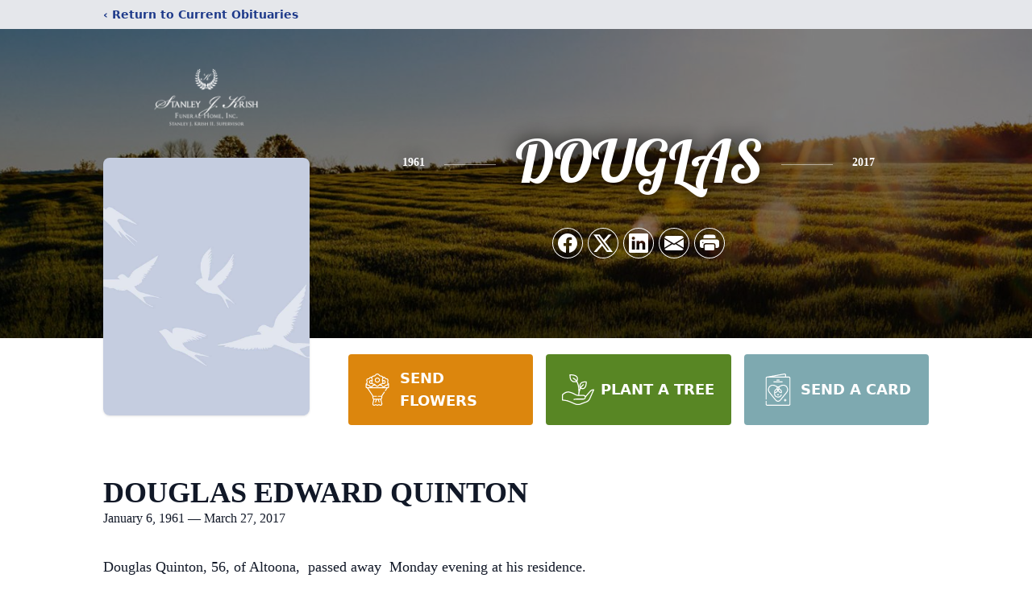

--- FILE ---
content_type: text/html; charset=utf-8
request_url: https://www.google.com/recaptcha/enterprise/anchor?ar=1&k=6Leq-40hAAAAAEz8znj3LaJSwLWHw5mpcSz3WJwJ&co=aHR0cHM6Ly93d3cua3Jpc2hmdW5lcmFsaG9tZS5jb206NDQz&hl=en&type=image&v=PoyoqOPhxBO7pBk68S4YbpHZ&theme=light&size=invisible&badge=bottomright&anchor-ms=20000&execute-ms=30000&cb=wx6l4rbad6fk
body_size: 48777
content:
<!DOCTYPE HTML><html dir="ltr" lang="en"><head><meta http-equiv="Content-Type" content="text/html; charset=UTF-8">
<meta http-equiv="X-UA-Compatible" content="IE=edge">
<title>reCAPTCHA</title>
<style type="text/css">
/* cyrillic-ext */
@font-face {
  font-family: 'Roboto';
  font-style: normal;
  font-weight: 400;
  font-stretch: 100%;
  src: url(//fonts.gstatic.com/s/roboto/v48/KFO7CnqEu92Fr1ME7kSn66aGLdTylUAMa3GUBHMdazTgWw.woff2) format('woff2');
  unicode-range: U+0460-052F, U+1C80-1C8A, U+20B4, U+2DE0-2DFF, U+A640-A69F, U+FE2E-FE2F;
}
/* cyrillic */
@font-face {
  font-family: 'Roboto';
  font-style: normal;
  font-weight: 400;
  font-stretch: 100%;
  src: url(//fonts.gstatic.com/s/roboto/v48/KFO7CnqEu92Fr1ME7kSn66aGLdTylUAMa3iUBHMdazTgWw.woff2) format('woff2');
  unicode-range: U+0301, U+0400-045F, U+0490-0491, U+04B0-04B1, U+2116;
}
/* greek-ext */
@font-face {
  font-family: 'Roboto';
  font-style: normal;
  font-weight: 400;
  font-stretch: 100%;
  src: url(//fonts.gstatic.com/s/roboto/v48/KFO7CnqEu92Fr1ME7kSn66aGLdTylUAMa3CUBHMdazTgWw.woff2) format('woff2');
  unicode-range: U+1F00-1FFF;
}
/* greek */
@font-face {
  font-family: 'Roboto';
  font-style: normal;
  font-weight: 400;
  font-stretch: 100%;
  src: url(//fonts.gstatic.com/s/roboto/v48/KFO7CnqEu92Fr1ME7kSn66aGLdTylUAMa3-UBHMdazTgWw.woff2) format('woff2');
  unicode-range: U+0370-0377, U+037A-037F, U+0384-038A, U+038C, U+038E-03A1, U+03A3-03FF;
}
/* math */
@font-face {
  font-family: 'Roboto';
  font-style: normal;
  font-weight: 400;
  font-stretch: 100%;
  src: url(//fonts.gstatic.com/s/roboto/v48/KFO7CnqEu92Fr1ME7kSn66aGLdTylUAMawCUBHMdazTgWw.woff2) format('woff2');
  unicode-range: U+0302-0303, U+0305, U+0307-0308, U+0310, U+0312, U+0315, U+031A, U+0326-0327, U+032C, U+032F-0330, U+0332-0333, U+0338, U+033A, U+0346, U+034D, U+0391-03A1, U+03A3-03A9, U+03B1-03C9, U+03D1, U+03D5-03D6, U+03F0-03F1, U+03F4-03F5, U+2016-2017, U+2034-2038, U+203C, U+2040, U+2043, U+2047, U+2050, U+2057, U+205F, U+2070-2071, U+2074-208E, U+2090-209C, U+20D0-20DC, U+20E1, U+20E5-20EF, U+2100-2112, U+2114-2115, U+2117-2121, U+2123-214F, U+2190, U+2192, U+2194-21AE, U+21B0-21E5, U+21F1-21F2, U+21F4-2211, U+2213-2214, U+2216-22FF, U+2308-230B, U+2310, U+2319, U+231C-2321, U+2336-237A, U+237C, U+2395, U+239B-23B7, U+23D0, U+23DC-23E1, U+2474-2475, U+25AF, U+25B3, U+25B7, U+25BD, U+25C1, U+25CA, U+25CC, U+25FB, U+266D-266F, U+27C0-27FF, U+2900-2AFF, U+2B0E-2B11, U+2B30-2B4C, U+2BFE, U+3030, U+FF5B, U+FF5D, U+1D400-1D7FF, U+1EE00-1EEFF;
}
/* symbols */
@font-face {
  font-family: 'Roboto';
  font-style: normal;
  font-weight: 400;
  font-stretch: 100%;
  src: url(//fonts.gstatic.com/s/roboto/v48/KFO7CnqEu92Fr1ME7kSn66aGLdTylUAMaxKUBHMdazTgWw.woff2) format('woff2');
  unicode-range: U+0001-000C, U+000E-001F, U+007F-009F, U+20DD-20E0, U+20E2-20E4, U+2150-218F, U+2190, U+2192, U+2194-2199, U+21AF, U+21E6-21F0, U+21F3, U+2218-2219, U+2299, U+22C4-22C6, U+2300-243F, U+2440-244A, U+2460-24FF, U+25A0-27BF, U+2800-28FF, U+2921-2922, U+2981, U+29BF, U+29EB, U+2B00-2BFF, U+4DC0-4DFF, U+FFF9-FFFB, U+10140-1018E, U+10190-1019C, U+101A0, U+101D0-101FD, U+102E0-102FB, U+10E60-10E7E, U+1D2C0-1D2D3, U+1D2E0-1D37F, U+1F000-1F0FF, U+1F100-1F1AD, U+1F1E6-1F1FF, U+1F30D-1F30F, U+1F315, U+1F31C, U+1F31E, U+1F320-1F32C, U+1F336, U+1F378, U+1F37D, U+1F382, U+1F393-1F39F, U+1F3A7-1F3A8, U+1F3AC-1F3AF, U+1F3C2, U+1F3C4-1F3C6, U+1F3CA-1F3CE, U+1F3D4-1F3E0, U+1F3ED, U+1F3F1-1F3F3, U+1F3F5-1F3F7, U+1F408, U+1F415, U+1F41F, U+1F426, U+1F43F, U+1F441-1F442, U+1F444, U+1F446-1F449, U+1F44C-1F44E, U+1F453, U+1F46A, U+1F47D, U+1F4A3, U+1F4B0, U+1F4B3, U+1F4B9, U+1F4BB, U+1F4BF, U+1F4C8-1F4CB, U+1F4D6, U+1F4DA, U+1F4DF, U+1F4E3-1F4E6, U+1F4EA-1F4ED, U+1F4F7, U+1F4F9-1F4FB, U+1F4FD-1F4FE, U+1F503, U+1F507-1F50B, U+1F50D, U+1F512-1F513, U+1F53E-1F54A, U+1F54F-1F5FA, U+1F610, U+1F650-1F67F, U+1F687, U+1F68D, U+1F691, U+1F694, U+1F698, U+1F6AD, U+1F6B2, U+1F6B9-1F6BA, U+1F6BC, U+1F6C6-1F6CF, U+1F6D3-1F6D7, U+1F6E0-1F6EA, U+1F6F0-1F6F3, U+1F6F7-1F6FC, U+1F700-1F7FF, U+1F800-1F80B, U+1F810-1F847, U+1F850-1F859, U+1F860-1F887, U+1F890-1F8AD, U+1F8B0-1F8BB, U+1F8C0-1F8C1, U+1F900-1F90B, U+1F93B, U+1F946, U+1F984, U+1F996, U+1F9E9, U+1FA00-1FA6F, U+1FA70-1FA7C, U+1FA80-1FA89, U+1FA8F-1FAC6, U+1FACE-1FADC, U+1FADF-1FAE9, U+1FAF0-1FAF8, U+1FB00-1FBFF;
}
/* vietnamese */
@font-face {
  font-family: 'Roboto';
  font-style: normal;
  font-weight: 400;
  font-stretch: 100%;
  src: url(//fonts.gstatic.com/s/roboto/v48/KFO7CnqEu92Fr1ME7kSn66aGLdTylUAMa3OUBHMdazTgWw.woff2) format('woff2');
  unicode-range: U+0102-0103, U+0110-0111, U+0128-0129, U+0168-0169, U+01A0-01A1, U+01AF-01B0, U+0300-0301, U+0303-0304, U+0308-0309, U+0323, U+0329, U+1EA0-1EF9, U+20AB;
}
/* latin-ext */
@font-face {
  font-family: 'Roboto';
  font-style: normal;
  font-weight: 400;
  font-stretch: 100%;
  src: url(//fonts.gstatic.com/s/roboto/v48/KFO7CnqEu92Fr1ME7kSn66aGLdTylUAMa3KUBHMdazTgWw.woff2) format('woff2');
  unicode-range: U+0100-02BA, U+02BD-02C5, U+02C7-02CC, U+02CE-02D7, U+02DD-02FF, U+0304, U+0308, U+0329, U+1D00-1DBF, U+1E00-1E9F, U+1EF2-1EFF, U+2020, U+20A0-20AB, U+20AD-20C0, U+2113, U+2C60-2C7F, U+A720-A7FF;
}
/* latin */
@font-face {
  font-family: 'Roboto';
  font-style: normal;
  font-weight: 400;
  font-stretch: 100%;
  src: url(//fonts.gstatic.com/s/roboto/v48/KFO7CnqEu92Fr1ME7kSn66aGLdTylUAMa3yUBHMdazQ.woff2) format('woff2');
  unicode-range: U+0000-00FF, U+0131, U+0152-0153, U+02BB-02BC, U+02C6, U+02DA, U+02DC, U+0304, U+0308, U+0329, U+2000-206F, U+20AC, U+2122, U+2191, U+2193, U+2212, U+2215, U+FEFF, U+FFFD;
}
/* cyrillic-ext */
@font-face {
  font-family: 'Roboto';
  font-style: normal;
  font-weight: 500;
  font-stretch: 100%;
  src: url(//fonts.gstatic.com/s/roboto/v48/KFO7CnqEu92Fr1ME7kSn66aGLdTylUAMa3GUBHMdazTgWw.woff2) format('woff2');
  unicode-range: U+0460-052F, U+1C80-1C8A, U+20B4, U+2DE0-2DFF, U+A640-A69F, U+FE2E-FE2F;
}
/* cyrillic */
@font-face {
  font-family: 'Roboto';
  font-style: normal;
  font-weight: 500;
  font-stretch: 100%;
  src: url(//fonts.gstatic.com/s/roboto/v48/KFO7CnqEu92Fr1ME7kSn66aGLdTylUAMa3iUBHMdazTgWw.woff2) format('woff2');
  unicode-range: U+0301, U+0400-045F, U+0490-0491, U+04B0-04B1, U+2116;
}
/* greek-ext */
@font-face {
  font-family: 'Roboto';
  font-style: normal;
  font-weight: 500;
  font-stretch: 100%;
  src: url(//fonts.gstatic.com/s/roboto/v48/KFO7CnqEu92Fr1ME7kSn66aGLdTylUAMa3CUBHMdazTgWw.woff2) format('woff2');
  unicode-range: U+1F00-1FFF;
}
/* greek */
@font-face {
  font-family: 'Roboto';
  font-style: normal;
  font-weight: 500;
  font-stretch: 100%;
  src: url(//fonts.gstatic.com/s/roboto/v48/KFO7CnqEu92Fr1ME7kSn66aGLdTylUAMa3-UBHMdazTgWw.woff2) format('woff2');
  unicode-range: U+0370-0377, U+037A-037F, U+0384-038A, U+038C, U+038E-03A1, U+03A3-03FF;
}
/* math */
@font-face {
  font-family: 'Roboto';
  font-style: normal;
  font-weight: 500;
  font-stretch: 100%;
  src: url(//fonts.gstatic.com/s/roboto/v48/KFO7CnqEu92Fr1ME7kSn66aGLdTylUAMawCUBHMdazTgWw.woff2) format('woff2');
  unicode-range: U+0302-0303, U+0305, U+0307-0308, U+0310, U+0312, U+0315, U+031A, U+0326-0327, U+032C, U+032F-0330, U+0332-0333, U+0338, U+033A, U+0346, U+034D, U+0391-03A1, U+03A3-03A9, U+03B1-03C9, U+03D1, U+03D5-03D6, U+03F0-03F1, U+03F4-03F5, U+2016-2017, U+2034-2038, U+203C, U+2040, U+2043, U+2047, U+2050, U+2057, U+205F, U+2070-2071, U+2074-208E, U+2090-209C, U+20D0-20DC, U+20E1, U+20E5-20EF, U+2100-2112, U+2114-2115, U+2117-2121, U+2123-214F, U+2190, U+2192, U+2194-21AE, U+21B0-21E5, U+21F1-21F2, U+21F4-2211, U+2213-2214, U+2216-22FF, U+2308-230B, U+2310, U+2319, U+231C-2321, U+2336-237A, U+237C, U+2395, U+239B-23B7, U+23D0, U+23DC-23E1, U+2474-2475, U+25AF, U+25B3, U+25B7, U+25BD, U+25C1, U+25CA, U+25CC, U+25FB, U+266D-266F, U+27C0-27FF, U+2900-2AFF, U+2B0E-2B11, U+2B30-2B4C, U+2BFE, U+3030, U+FF5B, U+FF5D, U+1D400-1D7FF, U+1EE00-1EEFF;
}
/* symbols */
@font-face {
  font-family: 'Roboto';
  font-style: normal;
  font-weight: 500;
  font-stretch: 100%;
  src: url(//fonts.gstatic.com/s/roboto/v48/KFO7CnqEu92Fr1ME7kSn66aGLdTylUAMaxKUBHMdazTgWw.woff2) format('woff2');
  unicode-range: U+0001-000C, U+000E-001F, U+007F-009F, U+20DD-20E0, U+20E2-20E4, U+2150-218F, U+2190, U+2192, U+2194-2199, U+21AF, U+21E6-21F0, U+21F3, U+2218-2219, U+2299, U+22C4-22C6, U+2300-243F, U+2440-244A, U+2460-24FF, U+25A0-27BF, U+2800-28FF, U+2921-2922, U+2981, U+29BF, U+29EB, U+2B00-2BFF, U+4DC0-4DFF, U+FFF9-FFFB, U+10140-1018E, U+10190-1019C, U+101A0, U+101D0-101FD, U+102E0-102FB, U+10E60-10E7E, U+1D2C0-1D2D3, U+1D2E0-1D37F, U+1F000-1F0FF, U+1F100-1F1AD, U+1F1E6-1F1FF, U+1F30D-1F30F, U+1F315, U+1F31C, U+1F31E, U+1F320-1F32C, U+1F336, U+1F378, U+1F37D, U+1F382, U+1F393-1F39F, U+1F3A7-1F3A8, U+1F3AC-1F3AF, U+1F3C2, U+1F3C4-1F3C6, U+1F3CA-1F3CE, U+1F3D4-1F3E0, U+1F3ED, U+1F3F1-1F3F3, U+1F3F5-1F3F7, U+1F408, U+1F415, U+1F41F, U+1F426, U+1F43F, U+1F441-1F442, U+1F444, U+1F446-1F449, U+1F44C-1F44E, U+1F453, U+1F46A, U+1F47D, U+1F4A3, U+1F4B0, U+1F4B3, U+1F4B9, U+1F4BB, U+1F4BF, U+1F4C8-1F4CB, U+1F4D6, U+1F4DA, U+1F4DF, U+1F4E3-1F4E6, U+1F4EA-1F4ED, U+1F4F7, U+1F4F9-1F4FB, U+1F4FD-1F4FE, U+1F503, U+1F507-1F50B, U+1F50D, U+1F512-1F513, U+1F53E-1F54A, U+1F54F-1F5FA, U+1F610, U+1F650-1F67F, U+1F687, U+1F68D, U+1F691, U+1F694, U+1F698, U+1F6AD, U+1F6B2, U+1F6B9-1F6BA, U+1F6BC, U+1F6C6-1F6CF, U+1F6D3-1F6D7, U+1F6E0-1F6EA, U+1F6F0-1F6F3, U+1F6F7-1F6FC, U+1F700-1F7FF, U+1F800-1F80B, U+1F810-1F847, U+1F850-1F859, U+1F860-1F887, U+1F890-1F8AD, U+1F8B0-1F8BB, U+1F8C0-1F8C1, U+1F900-1F90B, U+1F93B, U+1F946, U+1F984, U+1F996, U+1F9E9, U+1FA00-1FA6F, U+1FA70-1FA7C, U+1FA80-1FA89, U+1FA8F-1FAC6, U+1FACE-1FADC, U+1FADF-1FAE9, U+1FAF0-1FAF8, U+1FB00-1FBFF;
}
/* vietnamese */
@font-face {
  font-family: 'Roboto';
  font-style: normal;
  font-weight: 500;
  font-stretch: 100%;
  src: url(//fonts.gstatic.com/s/roboto/v48/KFO7CnqEu92Fr1ME7kSn66aGLdTylUAMa3OUBHMdazTgWw.woff2) format('woff2');
  unicode-range: U+0102-0103, U+0110-0111, U+0128-0129, U+0168-0169, U+01A0-01A1, U+01AF-01B0, U+0300-0301, U+0303-0304, U+0308-0309, U+0323, U+0329, U+1EA0-1EF9, U+20AB;
}
/* latin-ext */
@font-face {
  font-family: 'Roboto';
  font-style: normal;
  font-weight: 500;
  font-stretch: 100%;
  src: url(//fonts.gstatic.com/s/roboto/v48/KFO7CnqEu92Fr1ME7kSn66aGLdTylUAMa3KUBHMdazTgWw.woff2) format('woff2');
  unicode-range: U+0100-02BA, U+02BD-02C5, U+02C7-02CC, U+02CE-02D7, U+02DD-02FF, U+0304, U+0308, U+0329, U+1D00-1DBF, U+1E00-1E9F, U+1EF2-1EFF, U+2020, U+20A0-20AB, U+20AD-20C0, U+2113, U+2C60-2C7F, U+A720-A7FF;
}
/* latin */
@font-face {
  font-family: 'Roboto';
  font-style: normal;
  font-weight: 500;
  font-stretch: 100%;
  src: url(//fonts.gstatic.com/s/roboto/v48/KFO7CnqEu92Fr1ME7kSn66aGLdTylUAMa3yUBHMdazQ.woff2) format('woff2');
  unicode-range: U+0000-00FF, U+0131, U+0152-0153, U+02BB-02BC, U+02C6, U+02DA, U+02DC, U+0304, U+0308, U+0329, U+2000-206F, U+20AC, U+2122, U+2191, U+2193, U+2212, U+2215, U+FEFF, U+FFFD;
}
/* cyrillic-ext */
@font-face {
  font-family: 'Roboto';
  font-style: normal;
  font-weight: 900;
  font-stretch: 100%;
  src: url(//fonts.gstatic.com/s/roboto/v48/KFO7CnqEu92Fr1ME7kSn66aGLdTylUAMa3GUBHMdazTgWw.woff2) format('woff2');
  unicode-range: U+0460-052F, U+1C80-1C8A, U+20B4, U+2DE0-2DFF, U+A640-A69F, U+FE2E-FE2F;
}
/* cyrillic */
@font-face {
  font-family: 'Roboto';
  font-style: normal;
  font-weight: 900;
  font-stretch: 100%;
  src: url(//fonts.gstatic.com/s/roboto/v48/KFO7CnqEu92Fr1ME7kSn66aGLdTylUAMa3iUBHMdazTgWw.woff2) format('woff2');
  unicode-range: U+0301, U+0400-045F, U+0490-0491, U+04B0-04B1, U+2116;
}
/* greek-ext */
@font-face {
  font-family: 'Roboto';
  font-style: normal;
  font-weight: 900;
  font-stretch: 100%;
  src: url(//fonts.gstatic.com/s/roboto/v48/KFO7CnqEu92Fr1ME7kSn66aGLdTylUAMa3CUBHMdazTgWw.woff2) format('woff2');
  unicode-range: U+1F00-1FFF;
}
/* greek */
@font-face {
  font-family: 'Roboto';
  font-style: normal;
  font-weight: 900;
  font-stretch: 100%;
  src: url(//fonts.gstatic.com/s/roboto/v48/KFO7CnqEu92Fr1ME7kSn66aGLdTylUAMa3-UBHMdazTgWw.woff2) format('woff2');
  unicode-range: U+0370-0377, U+037A-037F, U+0384-038A, U+038C, U+038E-03A1, U+03A3-03FF;
}
/* math */
@font-face {
  font-family: 'Roboto';
  font-style: normal;
  font-weight: 900;
  font-stretch: 100%;
  src: url(//fonts.gstatic.com/s/roboto/v48/KFO7CnqEu92Fr1ME7kSn66aGLdTylUAMawCUBHMdazTgWw.woff2) format('woff2');
  unicode-range: U+0302-0303, U+0305, U+0307-0308, U+0310, U+0312, U+0315, U+031A, U+0326-0327, U+032C, U+032F-0330, U+0332-0333, U+0338, U+033A, U+0346, U+034D, U+0391-03A1, U+03A3-03A9, U+03B1-03C9, U+03D1, U+03D5-03D6, U+03F0-03F1, U+03F4-03F5, U+2016-2017, U+2034-2038, U+203C, U+2040, U+2043, U+2047, U+2050, U+2057, U+205F, U+2070-2071, U+2074-208E, U+2090-209C, U+20D0-20DC, U+20E1, U+20E5-20EF, U+2100-2112, U+2114-2115, U+2117-2121, U+2123-214F, U+2190, U+2192, U+2194-21AE, U+21B0-21E5, U+21F1-21F2, U+21F4-2211, U+2213-2214, U+2216-22FF, U+2308-230B, U+2310, U+2319, U+231C-2321, U+2336-237A, U+237C, U+2395, U+239B-23B7, U+23D0, U+23DC-23E1, U+2474-2475, U+25AF, U+25B3, U+25B7, U+25BD, U+25C1, U+25CA, U+25CC, U+25FB, U+266D-266F, U+27C0-27FF, U+2900-2AFF, U+2B0E-2B11, U+2B30-2B4C, U+2BFE, U+3030, U+FF5B, U+FF5D, U+1D400-1D7FF, U+1EE00-1EEFF;
}
/* symbols */
@font-face {
  font-family: 'Roboto';
  font-style: normal;
  font-weight: 900;
  font-stretch: 100%;
  src: url(//fonts.gstatic.com/s/roboto/v48/KFO7CnqEu92Fr1ME7kSn66aGLdTylUAMaxKUBHMdazTgWw.woff2) format('woff2');
  unicode-range: U+0001-000C, U+000E-001F, U+007F-009F, U+20DD-20E0, U+20E2-20E4, U+2150-218F, U+2190, U+2192, U+2194-2199, U+21AF, U+21E6-21F0, U+21F3, U+2218-2219, U+2299, U+22C4-22C6, U+2300-243F, U+2440-244A, U+2460-24FF, U+25A0-27BF, U+2800-28FF, U+2921-2922, U+2981, U+29BF, U+29EB, U+2B00-2BFF, U+4DC0-4DFF, U+FFF9-FFFB, U+10140-1018E, U+10190-1019C, U+101A0, U+101D0-101FD, U+102E0-102FB, U+10E60-10E7E, U+1D2C0-1D2D3, U+1D2E0-1D37F, U+1F000-1F0FF, U+1F100-1F1AD, U+1F1E6-1F1FF, U+1F30D-1F30F, U+1F315, U+1F31C, U+1F31E, U+1F320-1F32C, U+1F336, U+1F378, U+1F37D, U+1F382, U+1F393-1F39F, U+1F3A7-1F3A8, U+1F3AC-1F3AF, U+1F3C2, U+1F3C4-1F3C6, U+1F3CA-1F3CE, U+1F3D4-1F3E0, U+1F3ED, U+1F3F1-1F3F3, U+1F3F5-1F3F7, U+1F408, U+1F415, U+1F41F, U+1F426, U+1F43F, U+1F441-1F442, U+1F444, U+1F446-1F449, U+1F44C-1F44E, U+1F453, U+1F46A, U+1F47D, U+1F4A3, U+1F4B0, U+1F4B3, U+1F4B9, U+1F4BB, U+1F4BF, U+1F4C8-1F4CB, U+1F4D6, U+1F4DA, U+1F4DF, U+1F4E3-1F4E6, U+1F4EA-1F4ED, U+1F4F7, U+1F4F9-1F4FB, U+1F4FD-1F4FE, U+1F503, U+1F507-1F50B, U+1F50D, U+1F512-1F513, U+1F53E-1F54A, U+1F54F-1F5FA, U+1F610, U+1F650-1F67F, U+1F687, U+1F68D, U+1F691, U+1F694, U+1F698, U+1F6AD, U+1F6B2, U+1F6B9-1F6BA, U+1F6BC, U+1F6C6-1F6CF, U+1F6D3-1F6D7, U+1F6E0-1F6EA, U+1F6F0-1F6F3, U+1F6F7-1F6FC, U+1F700-1F7FF, U+1F800-1F80B, U+1F810-1F847, U+1F850-1F859, U+1F860-1F887, U+1F890-1F8AD, U+1F8B0-1F8BB, U+1F8C0-1F8C1, U+1F900-1F90B, U+1F93B, U+1F946, U+1F984, U+1F996, U+1F9E9, U+1FA00-1FA6F, U+1FA70-1FA7C, U+1FA80-1FA89, U+1FA8F-1FAC6, U+1FACE-1FADC, U+1FADF-1FAE9, U+1FAF0-1FAF8, U+1FB00-1FBFF;
}
/* vietnamese */
@font-face {
  font-family: 'Roboto';
  font-style: normal;
  font-weight: 900;
  font-stretch: 100%;
  src: url(//fonts.gstatic.com/s/roboto/v48/KFO7CnqEu92Fr1ME7kSn66aGLdTylUAMa3OUBHMdazTgWw.woff2) format('woff2');
  unicode-range: U+0102-0103, U+0110-0111, U+0128-0129, U+0168-0169, U+01A0-01A1, U+01AF-01B0, U+0300-0301, U+0303-0304, U+0308-0309, U+0323, U+0329, U+1EA0-1EF9, U+20AB;
}
/* latin-ext */
@font-face {
  font-family: 'Roboto';
  font-style: normal;
  font-weight: 900;
  font-stretch: 100%;
  src: url(//fonts.gstatic.com/s/roboto/v48/KFO7CnqEu92Fr1ME7kSn66aGLdTylUAMa3KUBHMdazTgWw.woff2) format('woff2');
  unicode-range: U+0100-02BA, U+02BD-02C5, U+02C7-02CC, U+02CE-02D7, U+02DD-02FF, U+0304, U+0308, U+0329, U+1D00-1DBF, U+1E00-1E9F, U+1EF2-1EFF, U+2020, U+20A0-20AB, U+20AD-20C0, U+2113, U+2C60-2C7F, U+A720-A7FF;
}
/* latin */
@font-face {
  font-family: 'Roboto';
  font-style: normal;
  font-weight: 900;
  font-stretch: 100%;
  src: url(//fonts.gstatic.com/s/roboto/v48/KFO7CnqEu92Fr1ME7kSn66aGLdTylUAMa3yUBHMdazQ.woff2) format('woff2');
  unicode-range: U+0000-00FF, U+0131, U+0152-0153, U+02BB-02BC, U+02C6, U+02DA, U+02DC, U+0304, U+0308, U+0329, U+2000-206F, U+20AC, U+2122, U+2191, U+2193, U+2212, U+2215, U+FEFF, U+FFFD;
}

</style>
<link rel="stylesheet" type="text/css" href="https://www.gstatic.com/recaptcha/releases/PoyoqOPhxBO7pBk68S4YbpHZ/styles__ltr.css">
<script nonce="OAX-fZuLeIMZsRkJj1Vpnw" type="text/javascript">window['__recaptcha_api'] = 'https://www.google.com/recaptcha/enterprise/';</script>
<script type="text/javascript" src="https://www.gstatic.com/recaptcha/releases/PoyoqOPhxBO7pBk68S4YbpHZ/recaptcha__en.js" nonce="OAX-fZuLeIMZsRkJj1Vpnw">
      
    </script></head>
<body><div id="rc-anchor-alert" class="rc-anchor-alert"></div>
<input type="hidden" id="recaptcha-token" value="[base64]">
<script type="text/javascript" nonce="OAX-fZuLeIMZsRkJj1Vpnw">
      recaptcha.anchor.Main.init("[\x22ainput\x22,[\x22bgdata\x22,\x22\x22,\[base64]/[base64]/[base64]/[base64]/[base64]/UltsKytdPUU6KEU8MjA0OD9SW2wrK109RT4+NnwxOTI6KChFJjY0NTEyKT09NTUyOTYmJk0rMTxjLmxlbmd0aCYmKGMuY2hhckNvZGVBdChNKzEpJjY0NTEyKT09NTYzMjA/[base64]/[base64]/[base64]/[base64]/[base64]/[base64]/[base64]\x22,\[base64]\\u003d\\u003d\x22,\x22C8KAw4/Dl3/DvMOww5fDs8Onw6ZKPcOHwowjw4Muwp8NW8OKPcO8w5HDjcKtw7vDoXLCvsO0w5HDp8Kiw695eHYZwojCq1TDhcKxbGR2Q8OjUwduw6DDmMO4w6XDqClUwqQSw4JgwqDDjMK+CGg/w4LDhcO+ScODw4NxHDDCrcOILjETw51GXsK/wo7DhSXCgnDCscOYEW/DhMOhw6fDhsOsdmLCrcOOw4EIXlLCmcKwwrJ6woTCgGlXUHfDuizCoMObThTCl8KKJmVkMsOVF8KZK8OhwpsYw7zCviZpKMK2HcOsD8KiJcO5VQnCulXCrkDDj8KQLsOcE8Kpw7RqTsKSe8OIwrY/wowDFUobRsOvaT7Ch8KUwqTDqsKfw4rCpMOlBMKScsOCQcOPJ8OCwrVKwoLCmiDCinl5R0/CsMKGbUHDuCIjcnzDglIVwpUcNcKxTkDCnRB6wrEKwpbCpBHDgcOLw6h2w5Avw4ANcQ7Dr8OGwrh9RUhiwp7CsTjCn8OxMMOlRMO/woLCgB1ABwNdTinChlTDtjjDpmrDrEw9RQwhZMK3PyPCilLCiXPDsMKow6PDtMOxDcKlwqAYNsO8KMOVwqzClHjChzJRIsKIwrYKHHV1Un4CM8OvXmTDocOPw4c3w7hHwqRPGi/DmyvCgMONw4zCuWYAw5HCmmFRw53DnxfDoxAuEinDjsKAw5zCs8Kkwq5Cw6HDiR3CqsOOw67CuUTCqAXCpsOLeg1jIcOewoRRwofDhV1Gw7FEwqtuDcO+w7Q9QArCm8Kcwqd3wr0eRcO7D8KjwqxhwqcSw6hYw7LCnjHDmcORQX/DhCdYw7bDjMObw7xRCCLDgMKiw6Vswp5CaifCl2Few57CmVcAwrM8w43ChA/[base64]/CsMOLw73Dg8KawprDnMOJRcKUb2AFw7TClVFVwp8JQcKha0zCk8Kowp/CtcOcw5DDvMOGLMKLD8OSw6zChSfCkcKiw6tcXXBwwo7Dv8OgbMOZH8K+AMK/wpMvDE4maR5Mb37DogHDvG/[base64]/DocOFw4bDksO8wpbDgAVkwrV5w73DqXbCgMKObMOvwqvDt8K2aMOYTVUYIcOMwr/DjibDicObGMKkw61bw5Q9wrTDiMOjw6XDlF3Ch8OhPMKuwo/[base64]/[base64]/[base64]/HBsLA0bCkMOUwqkzbMKDZV8pw5dmw4nDmsKNwqYkw7liwrTChsOhw5TCoMOBw6soeXTDhHDDqxUcw4hfwr9tw4nDgUA/wrMeUMKHU8ObwqrCsgtPAsKBNsOuwoJkw7oIw6FPw6DCvW1dwoZHCxJ4B8OrOcOcwqLDj1ABVsOmFkNJYE4OEjkVwrDCuMKrw78BwrR7dBNMZcKVw6E2w6oswqnDpA9Bw7XDsD4VwovCsg0ZOSUdcD9UbAxGw6ITdsK/XcKnLhHDon/ClMKKw78NFjLDmRtZwprCjMK2wrLDicKhw7TDscKJw5UDw4LCpy7ClsKZS8OZwppyw5dewrtXA8ObaHbDuxZ/w7/Cr8Oka1bCigRewpAeAMK9w4HCkVfCicKsNArDucKqfCPDpcK0MjbDgx/DumUqR8KXw6wsw4HCkDfCi8KXwoHDoMOCQcKewrZOwqvDrcOTwpZ0w5PChMKGWcOOw6kQecOoIwZQw4zDhcKGwoM3TyfDgk3DtB8AcT9bwpXCmsO+w57Ck8KzW8KWw6bDlU0bG8Kjwqp/wq/[base64]/wpkcw4vChntoMsKDcMKoFcOrwqs5R8OKwrvCosKwPBfDv8KWw7o5dsK/Xhgew5NILsKGaBkcWmlxw6w6WRsZT8OVa8OjTcOzwqvDnsOzw6REw4I1ecOBwq5/VHQYwpzDml0IG8KzXGcRwrDDl8KNw6Uhw7TCusKuWsOcw4fDvDTCp8OeN8Orw53CkFjCjSPCqsOpwpBMwqLDpH/CgcOSacOyMlrDlsOBKcK8K8Kkw7khw7Vww5U2ZmjCj0LCngzClMOCUllnBHrChmMHw6ooJCbDvMKIbCVBLsK+w7Qww5fDil3Cq8Kfw7drwoDDlcK3wp8/P8Ozw4g9w7LCpsOBL0rCjy7CjcO2wo08CSzCgcOmZj7Dl8OoE8OeciVgTsKMwrTDtsK/D1vDt8OiwrchGmDDtMORcTLCosKSCA3Do8Kjw5Nwwp/DghHCig94wqhjD8Ocw79Zw4hfccOMImZSajMxeMOgZFgGXsOWw4stQh/DmRzCnCkMDBdDw4fDqcO7FsKmwqJQFsK/w7UKXxXDiBXDoXMNwoVPw6PDqi/Cu8K6wr7Dky/CuBfCujU8f8OmasKnwqEcY0/DncKVNMKTwr3Ckicuw4zDjMKafigkwpUgUMO2w6lSw4/DiSPDt2vDiVfDgAU3w4BLITHCi3TDjcKow61UahTDocOucBQgwrLDncKuw7PDiRQLT8Knwq5dw5YfIsOUCMOtXcKRwrZPLcO4LMKHYcOQwo7CgsK8eTUpKSd/FFhjwqFVwprDh8KqfcKDUgHDrcK/WmwmdcO0AsOpw7/CpsKsax9cw77CsQrCmEDCosOiwqTDqBtYwrUaKyfCqFjDrMKkwp9TNQcNPRvDpV3CqATCg8OZXsKnwpDCqQU6woHDjcKrS8KWGcOaw5JZGsOXGmVBEMO3woFlCzhiQcOdw61XHWlWwqDDmhI9w5fDv8K/FcOVQHHDuH8lVETDkll7RcOvZMKQKsOiwo/DiMK7NzsHCMKvOhfDg8KdwpBBVlBebMOACRVSwrnCiMOBZsKuGcKpw5PCq8O/dcKyZcKawqzCosOGwrAPw5/[base64]/CkcOLBcKmSTbDr8O7GsO2w7QQw5NZwoXCj8O1FcKYw446wpByVlTCksOTVsKcwqLCnsObwoFvw6vCpcOkZ2ZIwp7Dr8OWwqp/w7rDuMKlw6ofwq7CiyfDmSZKax9Zw4JFw63CvXjDnDzCsD1eS24mesKaBcO6wqzCkQHDgiXCu8OOSXEiScKLfGsRw5gNRUh+wrAnwqTCjcKEwq/DmcO4Sgxmw5jCisOzw49vEMOjHjHCgMK9w7xEwoY8dAXCgcOIOQIHMiHDmnLCuQANw7A1wqggJMOcwrp2U8Oxw7clLcOCw44peQhDKh93wr3Cmg9NbVvCokUnIcKgfSkOB0hQfg1wCcODw5/Cq8Kmwrdtw4coRsKUF8OUwq18wpXDpcOkbQQ2EXrDmMOrw6QJcMKZwr7Dm0NNw7vDqS/CqcKpD8KDwrheAkEXMz9lwrldehDDscK0P8O0WMKTcMOuwpTDp8OcXnp4ODPCpsOEYFvCpEXCnCsAwqgYNcKIwpYEw6bCl0cywqLCvMKYw7VqBcK3w5rDgVXDisKLw4BiPjkzwqDCg8OOwq3ClBt0T0kuajHCtcKMw7LCg8Okwqd8w4QHw7zCp8OGw71tSU/[base64]/[base64]/[base64]/CssKrwqEawrTCp3bCtjVBN8OAw5zCgMOOMCvCvMO+wosww7jChifCh8OwfsOVwovDm8KuwrU+A8OGBMOtw7rDjBbCg8OQwobCqm7DsTc8f8OJYcK0UcKiw7Acwp/DpzUREcOrwoPCgnYiUcOswrXDvsOEGsK1wp7DgcOGw7hfXFluwqoIFcOsw6zDhjojwp3DnGnCnh/CvMKWw6IMdcKYwoVIJD18w57CrllFVC83fMKLG8O/Xg3CrlbCnnJhJCAIw7zCslhKccKxN8K2SA7Dig1WMsOHwrA6UsK6w6ZnRsKRw7fDkVQhAUlpNHgLJcKAw7nCvcKBRsK0w7dpw4DCuR/DgyZKw7PDnnvCk8KBw5gTwrbDj2zCt0p6wqQ/w7LDki0Nwp4Dw5PCvEnCrw9vL2pUYntxwpLCpsKINcKnW2MtecO8w5zCnMOQw7bDrcOuw5N0fi/Cix1cw645RsObwrrDvELDn8Kyw6gNw4HChMKbeRnCmcK2w6zDpkcpEWvCusK/[base64]/DlUUKwogUw7jCk3h3UcKyQBtYwrNeHcO0w7YWw6HCgnktwq/Dj8OqbBDDlyfDoWxLwrQlU8Kfwpsew77Do8Odw53CjgJrWcKvaMO2CgvCnTTDtsKWw6ZDYMOgwq0fdcOewolUwq4EOMKIBDjCjW3ClcO/JyYHw74INRbCqwJsw5jCs8OPcsKTQcORJ8KKw5XCjsOgwp5cw7lqQBjDhV94QkV6w717TMKvwoUPwo7Dqx4CLMOiPj5iTcOfwojDsSdEwotQGVnDtgrCoA/CqzXDu8KQasOnwosmCTZ2w6N9w7pfwrR/VHXDusOFTiPDuhJgMsKxw4nCumBbZSDCgnrDnsK/woYKw5cyBS5uZcKswptKwqZnw4JyRDwbTcOywoplw6jDlsO+KMOWOX1+csOYEDhPVAjDq8O9OMOVH8ODR8Kqw5vCl8Oww4Qmw6E/[base64]/Cl37DrcK6wrRzNFYrwoPCiA12ecOoLcO5IMOfFB03BMKLegJdwqN0wqtPe8OFw6XCl8KwGsOkwrPDgDlvFlfDglTCpcKEMUTDmMOhBRN/EsK3wo03OkbDk2LCuT/[base64]/ClxnCkGNyEcOHBTg8wrNMwqhVwqHCpUTDjBTCtcKfVXpBNMO5YwjCs3svew4pwr/DkMKxDBM+CsO6BcKQwoEYw6zCpMKFw6JmGHZKZVIsJsOGcMOuBsOBOUbDsknDiHPCk15eADg+wrB9R1vDjF46AsKgwoUyasKAw6RLwr9qw77Cn8KfwrzClh/Dq1fDrBFXwrIrwpvDrMOvw5fCmSoHwr7DumPCusKAwrMkw6jCuWnDrxFSU2sKIRDCrsKlwqkMwrTDkgzDmMOgwoYUw6vDtsKrI8OIC8OHSgnDlBB/w5rCocOOw5LDnMKtLMKqPXoEwoFFN3zDhcOswrdpw6LDh3DDvWfCqsOIdsO6w6w8w5xOfUHCqFvDpyRkazrCnE/[base64]/Cq8KxBcKpwprDqsKxX8K4PMO1HBxCw6s2Rj8dYMOxIFhpLibCssO9w5wid3RZEsKAw6bCrQIvIkdYLcOww7HChsOwwo/DuMKEF8Oww6XDl8KVcUbDgsO3w5zCt8KQwoBeUcOOwrnCuk/DomDCgsOaw6XCgm3DpUlvH05EwrQDNMOsIMOZw4hTw74XwqjDlcOZw7kIw67DlB1Zw79OWsKfIS/Ckz9Zw6Jawpd7UwLDvCEQwpU7QMOmwrABGcO/wqAQw79OMcKNbGgUCsKfGMKEdUYgw45JZmbCgMOCCMKzw4XDsAPDpEPCiMOFw43CmXlubMOuw4/CgcOlVsOgwopVwrrDsMOQZMKSd8OSw67DjsOWNkpDwocmJcKGOsOxw6/[base64]/Dg03DqsKsYhzDnUfCtsO/ZcKMw5YXc8OwPEDDv8KGw6DCgU3DpCvCtFQuw77ChBrDu8OJe8OlDDd5PUbCtcKRw7tlw7R9w7Nlw5PDuMKwecKsbcKIwoRycy1jX8OjaVw5wqgjMH0FwpsxwqRyRyU7BQh3wpjDvDrDr3rDocOOwrYwwprCgSTDh8K+aV3Cpx1Jw6PCuGZVbW/CmARzwqLCpUYCw5HDpsOTw6XDgCnCmR7CvX5nShIcw73CixZAw5zCpcOlw5nDrmUkwok/OTPCiTN+wrHDksOsDjXDjMKyJlPDnAPDtsO9wqfCuMKIwrTCosOOEkzDm8OzLBh3O8K8w7vDih0VQnpTdsKFHcOmc3/Ck3HCs8OQcwbCmcKtM8KnaMKLwrlBBcO1esOIKD51JcKmwoVid2DDt8OUb8OCM8ObXXrDmMONw5zDscOfLWDDtCxDwpRzw63DkcKdw656wo5yw6PChsOCwoQtw5cBw4sKw63CmcKmw4/[base64]/wohbwojCvCooAWA1BMKQw5NgwoxcwqMPwqPDrMOBGsKreMOGXHIxdWokw6tcEcKDUcKbbMOxw4sgw4Itw73CtExbS8Oew5/DhcOiwqICwrXCo3bDm8OcRMKlHVQ4flTCqcOrw4fDmcKfwp3CoB7DsnMfwr1AV8O6wpLDhTrCpMK/N8KcRBbDksODWBpTw6PDqsO0QBDCnzsHw7DDoUcccEZ4GB1DwphbIjZowq7DhC9BdWHDikfCrcOwwrx3w7XDiMOMNMObwp8iwobCrwkzwo7DikbCmyEiw4Vqw7sQZ8OiSsO0WsOXwr95w43CgkhYw6nDsR5lw7Avw4BgIcOKw4pQY8KZM8Kww4JFDsKQfFnDtF/DkcK0w4IDE8ONwq/DhXvDsMKccsO/ZcKwwqQ6FBhTwr5nwoHCrMOmw5Nqw6psE3ICPUzCgcKvaMKgw6rCucKsw6Z6wq8KF8K3KCTCpMKnwp7DtMOGw6pCacOBQSnDjcKLwonDuit4e8KVcRrDpFDDpsOqPkVjw5MEKcOawprClnUoFHBLw47CmxvDt8OUw7fCqSTDgsOeABfCtyZyw5QHwq/CqxXCtcO/[base64]/N8Kcw7DCjMKtUXjCgsOzw5kMw6svwr4leTbCsMKkwqY3wp/[base64]/[base64]/CjirCt3IMJgccwokPT8K1L3tsw4LCuDvDonjChcKZIsOtwpkiUcKCwpTDumnCuCE+w77DusK5aGsjwqrCgH1yUcKoAFnDkcOZAsKTwo05wqQbwpxDw4HDriTCpsKaw7UAw7LCkMKzwo12TTTCvgzCu8OAw4J1w5zCjV/Ct8OjwpDCpQ5TcMK4wqpDwq9Iw5Y0Pn/[base64]/CjnbCmjx4woTDoMO7w73DgmrDg8Ojwp3Cq8O/I8KaPMOodsK/wrXCi8OPCcOXwqrCg8Ocwrp5TEfDsCXDm2Nnw45JPcOKwrlJHcOrw6t1NMKaH8O+wpwGw7lEBArClMOoeTrDrzPCgh7CkcOrLsOxwpgvwozDuTpxOiwLw45kwqo4csKlf0/CsR1sYTPCqMK3wp9of8Kja8K/[base64]/CiwTDucKxw58XIGxBw4Ijw6lwwqoWLmVtwrnDqMObTMOCw4TCriAKw6QiAy8uwpTDj8OAw7R2wqHDgyUKwpbDhC9/SsOoacOUw6DCi0pDwqnDsSYSBwHCmT4Nw7wmw6nDtTE9wrYrFhDCkcK+w5rCvXfDiMOHwr4tZcKGQ8K4QSgjwrPDhyPCncK/[base64]/wowTwqw6R8OUwpA3AsO6VmwiHsOuwpbDnglKw43Csy/CumXCi1nDocONw5Jjw6rCjljDpnUfw7p/w5zDpMOjwok/aFTCicKhdjsuaHFSwqllMXPDpsOTW8KaDVBAwpZ7wpJsO8KcQMOWw5fCksKNw6LDoRApXMKXRUHCm3heSwUBwqpdQWotYsKSNH9xc1toWERDRCY2FsO5Pltbw6nDikjDqsKlw583w6XDgjHDjVBIJcK/w7HCmFwbIcKiEnfClcOzwq88w4nCgH07w5TCssOcw6TCoMO9AMKZw5vDjWlVTMOawpVCw4cewpxgVkIUA2Q7GMKcwqnDpcO/GMOGwr3CmVYEw7rCq19Iw6l6w74jw54nUsO7FMOBwrMXTsOpwq4eFx1/wooTO3Njw40ZIsOAwrfDqBHDj8KTwqrCujHDrCHCj8OkcMOWZ8KrwqExwq0QM8KLwpITG8KAwrIrwp7DhTHDokdwbR7DlB83G8OcwqPDlMO/AEnCh3BXwr8Lw7sMwofCuTULDH3Dp8O9wosDwr3DpMKkw5hjbnFhwojDm8OqwpTDqMOFwoMRRMKsw67DscKpbcO8KMOdVj5fOcO3w4HCjgdfwqjDhlo/w6t8w47CqR9ya8OWBMK+HMOrXsOXwoYOJ8OHWTfCrsOfacOgw60Hf2XDuMK6w6XDrg3DtHQsUll0F10Fwr3DgXjDlTjDusKgL0fDiCXDqWXCijHClMKPw7sjw6UebmQDwq/Cln0bw6jDi8OpwqzDtV0gw4DDmH4EAVt3w45hXMOswpXCj2nCnnDCg8Ohw7UmwoxofcOJw77CsgQaw6VZDHczwr9kPSwSSBx2wrhOdMKtFsKhKVMRQsKPbDfClF/Cry/ChMOqw7DDssK4w7skw4c7Z8OYDMO5Owp9w4VjwqVQcxLDh8ONF3JdwrrDkmHCuAjCjljCsRfDv8OMw49yw7BYw7xvT0PCpHrDjCjDusOWbQg+asOScUU8amfDlXssOS/CjHBtKMOcwqMRLhQWQjDDk8KGEHQhwqvDlVHCh8K9w64SVXHDk8OcZC7DgRRFT8KwQjEtw53DknjDv8Ksw6d8w5s5AMOMcnjCssKSwoVUXF3DsMKTaBPClcKJW8OrwrLCpRYjwr/Cq0ZEw5w3FsOpbEnCmkzDiwrCocKUF8Orwos+WcOrEcOCDMOyOMKHBHTCsSJnesKKTsKGSiUGwozDgcO2wqARJcOVTFjDkMOKw7/CoXYjasO6woR1wolmw4bCm3kCMsKqwrcqMMOMwrAjf1lLw6/DucKCDcORwq/DjsKHKcKiMSzDt8KJwr5iwpvDtsKkwo/[base64]/[base64]/DjMOEGyLDgSjDj8OALcKwDDpNEMKEagzDl8OdTsOVwoVGbMOEehjCgH81YsKBwp/DrU/[base64]/w6ZLe38xwrnDggvDqAlMLlrDkgV8w7vDnw/CvsKXwqDDji/ChcOww4lUw5AOwpBNwrvDtcOjw5LCvBtLHwF5Zl0TwrzDrsKlwrfCosKKw57DuWPDrj0ZbhlzDsKeAVrDiyA/w7DChMKbBcO9woJ4McKQwrbCvcK1wqEgw43Dh8Onw7fCt8KSEsKJbhTCg8KSw5rCmWLDvhDDnsKvwqPDnSINw7sXw5Rsw6PClsOBelkYTDDCtMKHMS7Dh8Krw5PDiHgqw6jDllPCkMKdwrfCm2/CjTc2J3wowpbDimDCpGdKYcOQwod5PD/DqTUMScKRw4/DmGBXwrrCmcOVRjjClUnDicKGSsOwZEPDncOHBjohR3QgI0V3wrbChA/CqTBbw5HCjCLChkdnMMKfwqbDhl/[base64]/w7VSwo9mw5TDo8O0w5zDssKVwqUkw4hww4nDjcKvahfCnsOmHcOxwp1MTcK+dAQTw7BBwprDl8KmK1BXwq4vw7vCq09Nw6ZgHyhbLcKKBznCqMOIwojDkUjCnjU7XGQmP8KhfcO8w7/DiwlZLnPDr8O4H8ONWlx3KQtuwrXCtWUVVVZXw5jDtcOsw6pUwrrDkVAeSSkiw7DDpwVGwqXCssOkwogdw4cCBVLCjcOgV8Omw6QOJsKBwoN0SDXDqMO1X8OiA8OHJBHCgUfCgAPDiU/CocK8PMKQBsOjK3/DkRDDqFfDj8OtwrPCgMKkw6JaecKzw7NLFCPDqBPCukHClFjDhyAYVn/DpcOiw47Dn8KTwrPDnUFbT27CoHdiQMKPw7jCtMKIwqPCowfCjTMAV0FWJ298fHzDqHXCvcOewrbCicKgWcO0wrXDuMOYdWXCjm3DjnbDmMOWJsOkwrPDpMK4w7bDocK/[base64]/[base64]/Dvy7DsnBTw5TCsyXClMKxw6fCkXPDssOQw5/DpcKIY8KAHRLCocKVHcKrITRzdlVhWDXCm0Npw5rCtyrCv3nCkcKyVcODSRdfdl7CjMKuw78iWATCiMOgw7XDmsKqw4Qjb8KYwp5MVMKNOsOGQcKtw4vDncKLAFvCnTxUL3YYwrwgbMKSQSdYWcOvwpLCj8Owwqd8IsOUw6jDii8EwpjDu8O/wrrCvsKCwp9Pw5HCuH/DrBXCpMK0wqjDpMOmwovCnsOywo/ClMKURmMKB8Kiw5dGwp47eGrCqlLDocKDwrHDrMOPLsK6wrPDk8OeI2ImTykOYcK7CcOiw6nDgUTCrBMLwrXCpcOdw5/DiQDCqkDDpEHDtCDCgGQgw5Y9wogjw71SwprDmRUSw6V+w5PDp8OhH8KLwpMjSsKsw6LDv2/ChEZ5ZVN1A8KdeEHCqcKkw413fwDClcKSD8O7Ow9QwqFaZ1tiPRAZwoFXbW4cw7Ugw4daaMONw71zecOawp/DiVB3acKgwr/CuMOzZMOFR8O0VH7DuMKowqoDw4hzw798ZcOEw5dgw4XCgcKnF8KBG0HCvMK8wrzDrcKAS8OlB8OHwpo7wocdUmocwr3Dr8ORwrTCtTnCn8Ohw5Y8w6nDq3LCiBxPfMOuw6/DtGJKPTzCtGQbIMKlLsKUD8KkPXfDhE4Mw7DDv8KhJxfCjDc/ZsONecKfwpswEmTDkFwXwrfCmxQHwrrDpAFESMK/a8K/GFPDqsKrw7rDlyfChGg5WcKvw4bDscOYMHLCpMKhPsOhw4MAfXvDo01xw5fDp1BXw5Q2wpsCwrjCqMK5wqPCkz8/woDDvToJBsKdOQ05bMOJB0w4wrgfw61kEjXDil/[base64]/PGhCw6ACwobClmsfwrhOHWDClztfwrbDmytGwrbCi1fDmHcAHsOfwr3DuiA5w6fDsi5rwo5nDcKTVMKHfsKbAMOcNsKSIn15w7xrw7/DqAYnNTklwrrCqsKRBzVRwpHCuG4fwpUvw5zCnA/[base64]/[base64]/QnbDhQDCoAN+w4geJVhxwppeScOTcBF7w4TDkw/DusKtw61wwoTCvsKaw6HDrBlAEMOjwprCjMO7PMKeagbDkCXCtjfDksO2WMKSwr4TwpXDpDUEwpdIw7nCsWYkwoHCsWfDn8KPwq/[base64]/CvcOyw4A9wofDi17CoMOdwqLDqTLDvhMRw411IlvDp254w4nDkRDCmzvCqsKcw5/DjMKrU8KDwpxXw4Vvf1QoSW9Gw6d/w4/DrAbDgMORwoDCncKBwqrDlcOGKEtfSDoWextgG0TCh8OSw5wDwp5OGMKhdMKXw4rCscO6O8OywrHCjVQrGsObUkrCgUQ6w53DpB/ChkIwSMOww6Mnw5nCm2B4Hh7DjsOyw6kYP8Kcw7rDn8OAVsO8w6cBfhfDr3nDhB1qw7vCrUNSUMKDGSHCqQBew5l8dcKgYMKPNsKWQ3UDwqoTwrBww6o/w7dlw4XCk1cnaVUCDcKnw7xIEcO5w5rDv8OVDsKPw4bDumJYIcOGdsKlfVXCowJkwqBtw7rDpmR7HRNWwpHDpX45w60pP8OiesK4ByAnCRJcw6TCj05xwpDCkWnCtTbCpsKWAyrChhVpRMOsw4Jzw5AhH8O+ERYNScOtZcKBw6FVw7IqFwhXV8OXw7/Cq8OBMMKEJBvDuMK8ZcK0wqLDqcONw7Q9w7DDv8OIwoJiDGU/wpbDkcO5XWPDrMOtQsOvw6EtXcOocGhXfBXDlsK2V8KIwojCn8OWQ27CjyfDnnzCqjhQQsOPFcOZwpXDgsO7wpxfwqRYOX1hLsOnw40RDcO5RirCmMKiUkLDkDk1cUpnE3jCkMKgw5MhA3fCn8KPIFzDsjfDg8K9w5ErP8OXwr/Ck8KLMsOyEFnDlcK0wrINw4fCtcKww4jDjH7CuEslw6Vbwpgxw6XCr8Kcw6nDkcOHScKDEsKvw7FSwpjDssKxwpl6wrnCvygbPsOEHcO6RQrCvMK0O2/CjMObw68rwoJhwokmPMOWasKMw4APw7nCjlfDvsK5wo7CrsOJMTI8w6orRcKcXsKOA8KdasK8LD7ChxFGw67DksO3w6/CgUhCFMKyDE1oUMOtw7wgwrknMB3DjU4Ewrluw4nCk8ONw64UIsKTwrjCo8OvAlnCk8KZwpA6w7JYw6wkHsKbwq5lwoYgVwvDjw7DqMKNw7cowp0hw6HChMO8FcKJDV/[base64]/CvRJGfmnClMKTSMKhNTLDpgPDmT01w7nCoG5oNcKwwrNhTB7Ds8OawqXDv8O3w4DCq8OEVcOxNMKYasOpTMOuwrRFSMKKeTQgwpPCgm/[base64]/OcO2IzU4w5/[base64]/[base64]/[base64]/[base64]/ChFjCiC/DgsOzwq/CmcOJAsKPBw5CwpzDvXkbXMK/wrXCjhcidk7DoQAvw75WG8OoWBTDksOmFsKkUSBcSTAHIMOIBy7Cj8OYw5AiDVgewpvCuWx/w6XDs8OHFWYkVSoNw75GwovDisOww4nCgh3DlcO/CcOgw4rDiy3Dj0PDiChrVcOfSgTDlsK2TcOlwoZWwp7Cgn3Cu8KHwpwiw5xOwqHCqU5RZ8KeAlYKwrVSw5kxw6PClBUtS8K3w6ZSwq/Du8O/w4PDkwcmDnnDpcKywo8Ew43CoywjdsO7BcOTw71dw5g+TTLDvMOfw7nDqR1Fw7/Cnh9qw43DqhAEw7nDpRp1wqFZaRfCv1XCmMKswrLDmsOHwoR9w5TDmsKhFQrCpsK5MMOgw4lwwo8nwp7CtCEjw6McwobDv3NHw4DDoMOfwpxpfDvDuHQHw5XCpGvDk2DCisOwP8KRfMKFw4HCosOAwqPCh8KdZsK2wp/Dr8KXw4s4w75/Sh47akc3WsOWcH7DusK7I8KuwpQmEzcrwoVAAMKmKcKbXsK3w742w5YsAMOSw6w4OsKMw7N5wo1zXsO0fcOCBcKzMW5owqrCsmHDp8KdwpTDgsKCUcKLSVFPMhczNQVSwq4eQlLDjMO0wpM8Ihlaw6ksJ3XCqMOtw57DpWDDh8OlcMOYGMKfwoU+TsOJBWM/NXYNSmzDmTTDrsOzZ8K3wrfDrMKtFSnCsMKFcAnDq8KLKCEkIcKXasOkwoXDmXzDncO0w43DvcO7wrPDj0JDJjkPwpJ/XB7DlcKAw6Iww49gw7Q5wrbDscKPcjkFw4p1w6/[base64]/DhcOZNMKiUsOkKsKqZR/DmsK9wpjDiMKwCwgyNXTCt1ZiwqvCli/CqMO1EsKeA8OvehtSOMKWwqnDisOzw4lfNsO+ZMK0JsOUMsKow69Lwr4Zw6DCu3EKwpvDvnVywqnCjQxrw7DDrzBxbGIsZcK4w6QlHcKQLMOEacOAG8ODS291wrtkEgjCncOnwqvDh3/Ct0sgw7NRL8OxBcKUwrDDhkxGWcKNw4PCvCYzwoHCicOpw6Uww4rCicK8KTfCicO7cX0/[base64]/CncKOwoDDqcOhPCZyTAPDsnfCs8KHwqPCqgc0w4zCl8OMKzHCmcKYAMOoZsKPwqnDk3LCrz9QNyvCuGtHwpnCkAw8c8KqScO7N2DDkRzCq0MQYsOBMsOawozCtkIlw7/CscKaw70sPSXDjD1dMwTCiydlw5fDoGHCm2TCsnQKwoYrwo7CtW9PJRcEbcOwO283csOTwpAVwqBhw6kUwpE/NkzDsTB2IcKfQ8KOw77DrcOtw4HCsxQmfsOYw4UCEsO5GUAdeFgrwoQdwrZDwrDDlcKfN8OYw5jDrcOZQR0ffX/[base64]/DicOHF3bCmsOKwrUYc8OfwqjCvUMTc8KxRU7DriPDhsKAdjMRw79CY0PDjC4ywpbChwzCi2pxw75fwqvDtUNSVMOXAsKxwqMRwqouw5QKwoHDncKhwoLCvgTCgMKuYgnCrsOXFcKWNUvDkS1ywqUIG8Odw6vCsMO2wqw5wocOwrgvbwjCsE7DtQEiw4/Do8OzNsK/YlZtw4wewrjDtcKTwqbCtcO7w5HCncKpwpJsw7s9GiBzwr8wNsOlw6PDnzVKDj8dc8O1wpbDhsOsME3DsB3DqAJ7AcKPw7DCjsKBwr/CvhA+wpvDtcOEccOGw7AqHibDgcOuRCwxw4jDhSPDly1PwrpNPWh5YmvDukHCg8OmICfDk8KLwrETZcOgwo7DvsOww7rCrsKXwrPCl0LCl0DDtcOAVETCjcOjdwfDoMO5wpzCpEXDpcKqHAXClsKEZMKGwqjDkw/[base64]/wqFrwo3Cn1vDs8K8UcKqw5NXwqRTw4TCoiYew7XDrlzCqMO3w4ppazlxwrnDtEJfwrpGT8OWw7vCkHF7w4XClsOZIsKAPxDCg3HCt3N9wqhywqoLVsO5ZEoqwofCqcO5w4LDnsOEwr7ChMOHdMK3O8KlwrzDrMOCwonDvcOCdcOdwpc7w5xYPsOqw5zClcOew7/Cq8K5w4LCuyhHwrLCv2gSGybCsw3CnwAPwq/CusO3WMOzwoLDiMKKw40YXE/DkzzCvMKzwrbChjMSwpwaXsOhw6DCvsKBw6nCt8KkLsO2F8Kjw5XDrMOvw4jChgDCo20ww43Dhz7CjFRnw7zCvhQBwq3DhkdJw4DChX/DgETDisKUCcOeMsOgcMKVw55qw4bDqXnDr8Orw7YHwp8PYQIYwr9UEHdAw5I5wolQw4szw5zDgMOmYcOAwqvDo8KnN8OBLWYpJcKmEUnDkkzCuGTDnsKLI8K2I8OiwqhMw4/[base64]/[base64]/CkMOidmPDvcKDwrdQw503SXTDqT4Dw6LDksKUwrnDrMO6w51FckMqFB87cxDCpcO4dUJkw4zCvw3Cm2kpwo4Vwpw1wojDpcOSwqcnw6/Cu8Ojwq/DvzDClzPDtxZywql8HnbCuMOVw5HCo8Kcw4fCpcOwfcK/[base64]/[base64]/CqlZawrM6w5BXfzrCnMKxw4HCpsKnHTfDlzvDh8OmwrDCpCYWw6/[base64]/wop9w6/DlcKbCMKGScKZBRfDisKdwrE0BELCjMOjH2zDuAXDpXDDuHkBaynCmAvDhjR7D2BMZMOcR8OUw4pGGWrCrgVBK8OmeiBWwodIw67DksKMMcKnwr7ChsKYw7hww4BlOcOYC1/DtsOmU8OJw7LDuTvCs8KqwrMmDMOTPhTCiMKyJkxITsOkw47CmV/CnsOGCh0SwrfDgzXCkMOew7rCuMOtcwTDmsOxwrnCo27CowYDw7/CrMKywqQ+w6MHwrPCusKowpXDskTCh8K2woTDlSxfwp1Pw4QGw5fDmcKQRsKkw7EkFMOcTsKXVR/CnsKywo8Nw77CqwTChjYMSxzCjQIBwrfDpigWegHCjijCh8OtR8KswpALUkbDl8KzLG8kw6zDv8Orw6LCocKcXMOlwp5OGGHCrMO1QHk6w6rCqGvCp8KEw4rDhkzDlHHCssKPV09DaMKfw44/VULDncKew604BnDDrcKBM8K2Wl09E8K/[base64]/[base64]/DrEwScCXCi2TDix7Cl8KIwpBIwp8Cwpk9NcKVwo9Rw4RvT0nDj8OQwp/CpcOGwrPDo8OFwrfDpULCj8K3w61hw6Iow57DqkLCixnCiiVeVcK8wpdiw4jCiUvDqE7DjmAjO1nCjV/DvXFUw6MUYx3CrsOLw7HCr8KjwpljE8K8GsOkO8OVZMKzwpMdw509EsKLw6UEwoLCr00cJsOhZcOmHcKOPR7Cr8KQEhHCs8O1wo/Cr1rChHwuR8Kxwo/CmiUXcThzwqzCpcOhw517wo9Dw67CvGURwozDi8O2wpVURVrDpsKpP2c3EGLDg8K6w5EOw4tEEsKtRUfCk0czQ8K4w4zCi0p8Jm4Lw7DCpzZfwpRowqTCnmrDh0tYZMKLXFnDn8KJwpUqPXzDpALDtxMUwr/DpsKNeMOHw5lKw5nChMKxRm8uG8O9w57CmsK4c8O/cSDDi20DbcOEw6vCkScRwrQNw6QiY0/[base64]/CvDc7wprCuGLDrR4gw6fDrFvChQ/CpsOgwr82IcO7aMKTw4TDvsOPanYFwoHDgsOcKEgzSMOENgrDogJXwq3DmUkBPcO5wpEPCzTDrCdiw6nCjsKRwrcCwrNOwqbDhMO/wqdTKErCsT5NwpFywoDCrcOUcMOpw63DmcKzVEh/w4R6O8KuHRzDvmp0aGXCm8KiWG3DqsK6w5rDoChZwrDCg8O/wqc+w6HDhsORw4XClMOZLsOwXhJZbMOKwq8JWVzDo8O6wrHCk23DvsKQw6DCr8KPDGxJYjbCjyTCgsOHPynDjTLDpwjDsMOSw55Rw5t6w5nCv8OpwrrCgMK9IWnDlMKewo5qEgkkwrUXOcO8asKEJcKFwpVLwr/DhcOLw7tdU8O4wqjDtyIqwpLDgsOOfMKSwo8vasO7OMKRHcOSScOJw4zDmAvDtcKuEsKoWRfCnjfDgRIJwoNjw5zDnk7CqFbCk8OMU8OVQQ/DosOdL8KwD8OZKSrDg8O5wqjDpwRTLcKmTcO/[base64]\\u003d\x22],null,[\x22conf\x22,null,\x226Leq-40hAAAAAEz8znj3LaJSwLWHw5mpcSz3WJwJ\x22,0,null,null,null,1,[21,125,63,73,95,87,41,43,42,83,102,105,109,121],[1017145,333],0,null,null,null,null,0,null,0,null,700,1,null,0,\[base64]/76lBhnEnQkZnOKMAhk\\u003d\x22,0,0,null,null,1,null,0,0,null,null,null,0],\x22https://www.krishfuneralhome.com:443\x22,null,[3,1,1],null,null,null,1,3600,[\x22https://www.google.com/intl/en/policies/privacy/\x22,\x22https://www.google.com/intl/en/policies/terms/\x22],\x22tTnnqzicC10wmC/cwogl8CAYT7p80oppYxsn4m8GqAI\\u003d\x22,1,0,null,1,1768934898444,0,0,[198,47,189,211],null,[37,173],\x22RC-avgbsI729Ktjew\x22,null,null,null,null,null,\x220dAFcWeA7gZgGK_3F9iLTeFkZKFqhOaqLCO1ttU7gGJEfbZx2HINUXWHsOkhtC89oeRLk-du2I1K4BVz5zRjNThRAP0K5oEev1eA\x22,1769017698732]");
    </script></body></html>

--- FILE ---
content_type: application/javascript; charset=utf-8
request_url: https://websites.tukios.com/build/assets/index-CC7SH9sM.js
body_size: 47204
content:
var No=Object.defineProperty;var Ro=(e,t,r)=>t in e?No(e,t,{enumerable:!0,configurable:!0,writable:!0,value:r}):e[t]=r;var Mr=(e,t,r)=>Ro(e,typeof t!="symbol"?t+"":t,r);import{r as m,a as Ao,j as o,u as mn,a8 as M,a9 as Ir,R as _t,v as Le,aa as rr,c as Tt,b as $o,Q as Fr,p as Lo,ab as Es,ac as Ln,ad as qe,S as Mo,ae as Io,y as Mn,a7 as Je}from"./index-WDoUPo8U.js";import{b as bt,u as he,s as Fo,P as Qe}from"./skeleton-Cl5vCLfM.js";import{o as Do,a as Bo,g as en,b as Ps,c as Ts,d as zo,F as Vo,M as Ho,e as Wo,s as et}from"./FlipBook-DWilwJcW.js";import"./_sentry-release-injection-file-7eEXmnEb.js";import{t as Uo,Y as qo,c as Go,Z as Ko,T as Os,s as Yo,E as In,_ as Xo,$ as Zo,y as Jo,G as Qo,d as ea,C as Fn,D as nr,U as ta,V as ra,W as na,X as sa}from"./sentry-config-DcyZp4nI.js";import{u as pn,F as Ns,N as Rs,C as oa,c as aa}from"./Notice-C3rdh2MH.js";import{I as Ze}from"./Input-BFldjv0g.js";import{R as ia,u as la,a as ca,P as ua,l as da,E as fa}from"./index-Ddv8lsaY.js";import{a as ma}from"./ProgressBar-Do4AM0fS.js";import{P as Ot}from"./PulseLoader-BJLm51dk.js";import{S as tn}from"./index-B4E7xJY2.js";import{P as ae,_ as T,e as Ie}from"./react-router-dom-CYB_fsw7.js";import{a as Dn,M as As,F as pa}from"./index-CbRGIRx4.js";import{a as Ye,g as ha}from"./_commonjsHelpers-Dey-5ZaL.js";import{E as tt}from"./ErrorBoundary--joYoNCk.js";import"./index.esm-D0-83XeK.js";import"./isSymbol-ByvqiwIy.js";import"./index.esm-DB81nOBZ.js";try{let e=typeof window<"u"?window:typeof global<"u"?global:typeof globalThis<"u"?globalThis:typeof self<"u"?self:{},t=new e.Error().stack;t&&(e._sentryDebugIds=e._sentryDebugIds||{},e._sentryDebugIds[t]="dff11537-654e-48c8-8458-9481c823f544",e._sentryDebugIdIdentifier="sentry-dbid-dff11537-654e-48c8-8458-9481c823f544")}catch{}{let e=typeof window<"u"?window:typeof global<"u"?global:typeof globalThis<"u"?globalThis:typeof self<"u"?self:{};e._sentryModuleMetadata=e._sentryModuleMetadata||{},e._sentryModuleMetadata[new e.Error().stack]=Object.assign({},e._sentryModuleMetadata[new e.Error().stack],{"_sentryBundlerPluginAppKey:tukios-websites-react":!0})}function ga({title:e,titleId:t,...r},n){return m.createElement("svg",Object.assign({xmlns:"http://www.w3.org/2000/svg",viewBox:"0 0 24 24",fill:"currentColor","aria-hidden":"true","data-slot":"icon",ref:n,"aria-labelledby":t},r),e?m.createElement("title",{id:t},e):null,m.createElement("path",{fillRule:"evenodd",d:"M12.963 2.286a.75.75 0 0 0-1.071-.136 9.742 9.742 0 0 0-3.539 6.176 7.547 7.547 0 0 1-1.705-1.715.75.75 0 0 0-1.152-.082A9 9 0 1 0 15.68 4.534a7.46 7.46 0 0 1-2.717-2.248ZM15.75 14.25a3.75 3.75 0 1 1-7.313-1.172c.628.465 1.35.81 2.133 1a5.99 5.99 0 0 1 1.925-3.546 3.75 3.75 0 0 1 3.255 3.718Z",clipRule:"evenodd"}))}const ba=m.forwardRef(ga);function ya({title:e,titleId:t,...r},n){return m.createElement("svg",Object.assign({xmlns:"http://www.w3.org/2000/svg",viewBox:"0 0 24 24",fill:"currentColor","aria-hidden":"true","data-slot":"icon",ref:n,"aria-labelledby":t},r),e?m.createElement("title",{id:t},e):null,m.createElement("path",{fillRule:"evenodd",d:"M1.5 6a2.25 2.25 0 0 1 2.25-2.25h16.5A2.25 2.25 0 0 1 22.5 6v12a2.25 2.25 0 0 1-2.25 2.25H3.75A2.25 2.25 0 0 1 1.5 18V6ZM3 16.06V18c0 .414.336.75.75.75h16.5A.75.75 0 0 0 21 18v-1.94l-2.69-2.689a1.5 1.5 0 0 0-2.12 0l-.88.879.97.97a.75.75 0 1 1-1.06 1.06l-5.16-5.159a1.5 1.5 0 0 0-2.12 0L3 16.061Zm10.125-7.81a1.125 1.125 0 1 1 2.25 0 1.125 1.125 0 0 1-2.25 0Z",clipRule:"evenodd"}))}const xa=m.forwardRef(ya);function va({title:e,titleId:t,...r},n){return m.createElement("svg",Object.assign({xmlns:"http://www.w3.org/2000/svg",viewBox:"0 0 20 20",fill:"currentColor","aria-hidden":"true","data-slot":"icon",ref:n,"aria-labelledby":t},r),e?m.createElement("title",{id:t},e):null,m.createElement("path",{fillRule:"evenodd",d:"M18 10a8 8 0 1 1-16 0 8 8 0 0 1 16 0Zm-7-4a1 1 0 1 1-2 0 1 1 0 0 1 2 0ZM9 9a.75.75 0 0 0 0 1.5h.253a.25.25 0 0 1 .244.304l-.459 2.066A1.75 1.75 0 0 0 10.747 15H11a.75.75 0 0 0 0-1.5h-.253a.25.25 0 0 1-.244-.304l.459-2.066A1.75 1.75 0 0 0 9.253 9H9Z",clipRule:"evenodd"}))}const wa=m.forwardRef(va);function ka({data:e}){const t=bt();return m.useEffect(()=>{e.getAttribute("data-organization-id")&&(Ao.defaults.headers.common["X-Organization-Id"]=e.getAttribute("data-organization-id")),t(Do.services.getById(e.getAttribute("data-obituary-id")))},[]),o.jsx(o.Fragment,{})}function Sa({primaryButtonClasses:e="w-full md:w-auto shadow-sm border border-transparent text-white bg-blue-600 px-4 py-2 text-sm rounded-md inline-flex items-center justify-center font-medium focus:outline-none focus:ring-2 focus:ring-offset-2 hover:bg-blue-700",secondaryButtonClasses:t="w-full md:w-auto inline-flex items-center justify-center font-medium focus:outline-none focus:ring-2 focus:ring-offset-2 px-4 py-2 text-sm rounded-md"}){var $,q,F,ge,G,ue,Ve,He,We;const{guestbookList:r,guestbookGetAllLoading:n,guestbookCreateLoading:s,guestbookCreateError:a}=he(L=>L.guestbookReducer),{obituaryCandleList:i,obituaryCandleGetAllLoading:c}=he(L=>L.obituaryCandleReducer),{obituary:d}=he(L=>L.obituaryReducer),[f,b]=m.useState(!1),[g,p]=m.useState(!1),[x,y]=m.useState(!0),[u,j]=m.useState(!1),[k,O]=m.useState("gannettLegacy"in window),R="memory_submit",w=(($=d==null?void 0:d.settings)==null?void 0:$.enable_notifications)??!0;m.useEffect(()=>{w||y(!1)},[w]);const h=mn({guestbookCreateLoading:s,obituaryCandleGetAllLoading:c,candleMode:f,photoMode:g}),E=m.useRef(),l=pn();l.watch(["assets","message","name","email","assetable_id_candle"]);const v=bt(),C=L=>{u||(j(!0),k&&gannettLegacy(R,{action_type:"submit_post"}),window.gck?E.current.execute().then(ie=>{v(en.services.create({...L,recaptcha_token:ie},{return:!0}))}):v(en.services.create(L,{return:!0})))},_=navigator.cookieEnabled,A=()=>{var L;_&&((L=d==null?void 0:d.settings)!=null&&L.guestbook_images)&&v(Yo({maxFiles:5,postUpload:ie=>{let te=l.getValues().assets?l.getValues().assets:[];ie.forEach(xe=>{te.push({url:xe.url,filename:xe.name,mimetype:xe.mime_type,size:xe.size,checksum:xe.checksum})}),l.setValue("assets",te),v(ma(!1))}}))},U=L=>{l.setValue("assetable_id_candle",L.id)};return m.useEffect(()=>{h!=null&&h.guestbookCreateLoading&&!s&&j(!1)},[s]),m.useEffect(()=>{l.setValue("subscribe",x)},[x]),m.useEffect(()=>{var L;f&&i.length===0&&v(Bo.services.getAll()),l.setValue("assetable_id_candle",f?(L=i[0])==null?void 0:L.id:null)},[f]),m.useEffect(()=>{var L;!c&&(h!=null&&h.obituaryCandleGetAllLoading)&&l.setValue("assetable_id_candle",(L=i[0])==null?void 0:L.id)},[c]),m.useEffect(()=>{f&&!(h!=null&&h.candleMode)&&k&&gannettLegacy(R,{action_type:"candle"})},[f]),m.useEffect(()=>{g&&!(h!=null&&h.photoMode)&&k&&k&&gannettLegacy(R,{action_type:"add_photos"})},[g]),o.jsx(Ns,{...l,children:o.jsxs("form",{method:"post",className:"",onSubmit:l.handleSubmit(C),children:[window.gck&&o.jsx(ia,{size:"invisible",ref:E,sitekey:window.gck}),a&&o.jsx("div",{className:"mb-4",children:o.jsx(Rs,{description:a.message,type:"warning"})}),o.jsxs("div",{className:"hidden",children:[o.jsx(Ze,{name:"_hp_text",type:"text",value:"",tabIndex:"-1"}),o.jsx(Ze,{name:"_hp_time",type:"text",defaultValue:Date.now(),readOnly:!0})]}),o.jsx("div",{className:"flex",children:o.jsxs("div",{className:"flex-grow",children:[o.jsx("div",{className:"mb-4",children:n?o.jsx(Ot,{color:"#ccc",size:12,margin:10}):o.jsx("div",{className:"w-full mb-5",children:o.jsxs("div",{className:"flex items-start space-x-2",children:[o.jsx(Uo,{className:"text-gray-400 mt-4 shrink-0"}),o.jsxs("div",{className:"w-full",children:[o.jsx(Ze,{name:"name",required:!0,pattern:".*\\S.*",placeholder:M.trans("guestbook.your-name")}),((ge=(F=(q=l.getValues())==null?void 0:q.name)==null?void 0:F.trim())==null?void 0:ge.length)>49&&o.jsxs("p",{className:"text-yellow-600 text-sm bg-yellow-50 border border-yellow-200 rounded-b-md p-2 flex items-start flex-items space-x-2",children:[o.jsx(wa,{className:"text-yellow-500 w-4 h-4 mt-0.5 hidden md:block"}),o.jsx("div",{children:M.trans("guestbook.name-long")})]})]})]})})}),((ue=(G=l.getValues())==null?void 0:G.name)==null?void 0:ue.trim())&&o.jsxs(o.Fragment,{children:[o.jsxs("div",{className:"mb-5 flex items-start space-x-2",children:[o.jsx(qo,{className:"text-gray-400 mt-4 shrink-0"}),o.jsx("div",{className:"grow",children:o.jsx(Go,{name:"message",placeholder:((Ve=r==null?void 0:r.data)==null?void 0:Ve.length)>0?M.trans("guestbook.placeholder"):M.trans("guestbook.placeholder-first")})})]}),o.jsxs("div",{className:"mb-5 flex items-start space-x-2",children:[o.jsx(Ko,{className:"text-gray-400 mt-4 shrink-0"}),o.jsx("div",{className:"grow",children:o.jsx(Ze,{name:"email",type:"email",placeholder:M.trans("guestbook.your-email")})})]}),l.getValues().email&&w&&o.jsx("div",{className:"mb-5",children:o.jsx(Os,{label:M.trans("guestbook.subscribe"),state:x,action:y})})]}),f&&o.jsx("div",{className:"flex items-center justify-center gap-4 my-7 flex-wrap guestbook-candle-options",children:i&&!c?i.map(L=>o.jsx("div",{children:o.jsx("img",{className:`${l.getValues().assetable_id_candle===L.id?"border-blue-600":" border-gray-300 hover:border-gray-400"}
                                            p-1 transition-all duration-200 hover:cursor-pointer  rounded-[50px] border-4 h-24 w-24`,src:L.asset.xs,name:L.name,onClick:()=>U(L)})},L.name)):o.jsx("div",{className:"flex w-full justify-center",children:o.jsx(Ot,{color:"#ccc",size:16,margin:40})})}),g&&o.jsx("div",{className:"mb-4",children:l.getValues().assets?o.jsx("div",{className:"flex gap-4 p-4 flex-wrap justify-center bg-gradient-to-b from-gray-600 to-gray-400",children:l.getValues().assets.map((L,ie)=>o.jsx("img",{loading:"lazy",className:"rounded-md h-32",src:L.url,alt:"asset"},ie))}):o.jsx("div",{className:"border-2 border-dashed border-gray-300 rounded-lg items-center justify-center flex p-4",children:o.jsxs("div",{className:"space-y-1 text-center",onClick:A,children:[o.jsx("svg",{className:"mx-auto h-12 w-12 text-gray-400",stroke:"currentColor",fill:"none",viewBox:"0 0 48 48","aria-hidden":"true",children:o.jsx("path",{d:"M28 8H12a4 4 0 00-4 4v20m32-12v8m0 0v8a4 4 0 01-4 4H12a4 4 0 01-4-4v-4m32-4l-3.172-3.172a4 4 0 00-5.656 0L28 28M8 32l9.172-9.172a4 4 0 015.656 0L28 28m0 0l4 4m4-24h8m-4-4v8m-12 4h.02",strokeWidth:2,strokeLinecap:"round",strokeLinejoin:"round"})}),o.jsx("div",{className:"text-sm text-gray-600",children:o.jsx("p",{className:"text-center cursor-pointer bg-white rounded-md font-medium text-blue-600 hover:text-blue-500 focus-within:outline-none focus-within:ring-2 focus-within:ring-offset-2 focus-within:ring-blue-500",children:o.jsx("span",{children:M.trans("guestbook.select-photos")})})}),o.jsxs("p",{className:"text-center text-xs text-gray-500",children:["PNG, JPG, GIF ",M.trans("guestbook.up-to")]})]})})})]})}),o.jsxs("div",{className:"grid border-t border-gray-200 pt-5 mt-2 grid-cols-1 md:grid-cols-2 gap-2 md:gap-4",children:[o.jsxs("div",{className:"grid md:flex grid-cols-2 gap-2",children:[_&&((He=d==null?void 0:d.settings)==null?void 0:He.guestbook_images)&&o.jsxs("button",{type:"button",className:`${t} ${g?"shadow-sm border border-transparent text-white bg-green-600 hover:bg-green-700 focus:ring-green-500":"border border-gray-300 text-gray-700 bg-white hover:bg-gray-50 focus:ring-blue-500 shadow-sm"}`,onClick:()=>{p(!0),A(),!g&&Ir("click_cta",{cta:{name:"clicked_add_photo",type:"button"}})},children:[o.jsx(xa,{className:`-ml-1 mr-2 h-5 w-5 hidden lg:block ${g?"":"text-gray-400"}`}),o.jsx("span",{children:M.trans("guestbook.photos")})]}),((We=d==null?void 0:d.settings)==null?void 0:We.guestbook_candles)&&o.jsxs("button",{type:"button",className:`${t} ${f?"shadow-sm border border-transparent text-white bg-yellow-600 hover:bg-yellow-700 focus:ring-yellow-500":"border border-gray-300 text-gray-700 bg-white hover:bg-gray-50 focus:ring-blue-500 shadow-sm"}`,onClick:()=>{b(!f),Ir("click_cta",{cta:{name:"clicked_light_a_candle",type:"button"}})},children:[o.jsx(ba,{className:`-ml-1 mr-2 h-5 w-5 hidden lg:block ${f?"":"text-gray-400"}`}),o.jsx("span",{children:M.trans("guestbook.light")})]})]}),o.jsx("div",{className:"flex justify-end ",children:o.jsx("button",{onClick:()=>{Ir("click_cta",{cta:{name:"clicked_submitted_message",type:"button"}})},type:"submit",disabled:u,className:e,children:M.trans("guestbook.submit")})})]})]})})}function Ca(e,t){if(e==null)return{};var r=ja(e,t),n,s;if(Object.getOwnPropertySymbols){var a=Object.getOwnPropertySymbols(e);for(s=0;s<a.length;s++)n=a[s],!(t.indexOf(n)>=0)&&Object.prototype.propertyIsEnumerable.call(e,n)&&(r[n]=e[n])}return r}function ja(e,t){if(e==null)return{};var r={},n=Object.keys(e),s,a;for(a=0;a<n.length;a++)s=n[a],!(t.indexOf(s)>=0)&&(r[s]=e[s]);return r}function sr(){return sr=Object.assign||function(e){for(var t=1;t<arguments.length;t++){var r=arguments[t];for(var n in r)Object.prototype.hasOwnProperty.call(r,n)&&(e[n]=r[n])}return e},sr.apply(this,arguments)}function Bn(e,t){var r=Object.keys(e);if(Object.getOwnPropertySymbols){var n=Object.getOwnPropertySymbols(e);t&&(n=n.filter(function(s){return Object.getOwnPropertyDescriptor(e,s).enumerable})),r.push.apply(r,n)}return r}function vt(e){for(var t=1;t<arguments.length;t++){var r=arguments[t]!=null?arguments[t]:{};t%2?Bn(Object(r),!0).forEach(function(n){_a(e,n,r[n])}):Object.getOwnPropertyDescriptors?Object.defineProperties(e,Object.getOwnPropertyDescriptors(r)):Bn(Object(r)).forEach(function(n){Object.defineProperty(e,n,Object.getOwnPropertyDescriptor(r,n))})}return e}function _a(e,t,r){return t in e?Object.defineProperty(e,t,{value:r,enumerable:!0,configurable:!0,writable:!0}):e[t]=r,e}const Ea={breakpointCols:void 0,className:void 0,columnClassName:void 0,children:void 0,columnAttrs:void 0,column:void 0},Dr=2;class $s extends _t.Component{constructor(t){super(t),this.reCalculateColumnCount=this.reCalculateColumnCount.bind(this),this.reCalculateColumnCountDebounce=this.reCalculateColumnCountDebounce.bind(this);let r;this.props.breakpointCols&&this.props.breakpointCols.default?r=this.props.breakpointCols.default:r=parseInt(this.props.breakpointCols)||Dr,this.state={columnCount:r}}componentDidMount(){this.reCalculateColumnCount(),window&&window.addEventListener("resize",this.reCalculateColumnCountDebounce)}componentDidUpdate(){this.reCalculateColumnCount()}componentWillUnmount(){window&&window.removeEventListener("resize",this.reCalculateColumnCountDebounce)}reCalculateColumnCountDebounce(){if(!window||!window.requestAnimationFrame){this.reCalculateColumnCount();return}window.cancelAnimationFrame&&window.cancelAnimationFrame(this._lastRecalculateAnimationFrame),this._lastRecalculateAnimationFrame=window.requestAnimationFrame(()=>{this.reCalculateColumnCount()})}reCalculateColumnCount(){const t=window&&window.innerWidth||1/0;let r=this.props.breakpointCols;typeof r!="object"&&(r={default:parseInt(r)||Dr});let n=1/0,s=r.default||Dr;for(let a in r){const i=parseInt(a);i>0&&t<=i&&i<n&&(n=i,s=r[a])}s=Math.max(1,parseInt(s)||1),this.state.columnCount!==s&&this.setState({columnCount:s})}itemsInColumns(){const t=this.state.columnCount,r=new Array(t),n=_t.Children.toArray(this.props.children);for(let s=0;s<n.length;s++){const a=s%t;r[a]||(r[a]=[]),r[a].push(n[s])}return r}renderColumns(){const{column:t,columnAttrs:r={},columnClassName:n}=this.props,s=this.itemsInColumns(),a=`${100/s.length}%`;let i=n;i&&typeof i!="string"&&(this.logDeprecated('The property "columnClassName" requires a string'),typeof i>"u"&&(i="my-masonry-grid_column"));const c=vt(vt(vt({},t),r),{},{style:vt(vt({},r.style),{},{width:a}),className:i});return s.map((d,f)=>_t.createElement("div",sr({},c,{key:f}),d))}logDeprecated(t){console.error("[Masonry]",t)}render(){const t=this.props,{children:r,breakpointCols:n,columnClassName:s,columnAttrs:a,column:i,className:c}=t,d=Ca(t,["children","breakpointCols","columnClassName","columnAttrs","column","className"]);let f=c;return typeof c!="string"&&(this.logDeprecated('The property "className" requires a string'),typeof c>"u"&&(f="my-masonry-grid")),_t.createElement("div",sr({},d,{className:f}),this.renderColumns())}}$s.defaultProps=Ea;class rn extends m.Component{constructor(t){super(t),this.scrollListener=this.scrollListener.bind(this),this.eventListenerOptions=this.eventListenerOptions.bind(this),this.mousewheelListener=this.mousewheelListener.bind(this)}componentDidMount(){this.pageLoaded=this.props.pageStart,this.options=this.eventListenerOptions(),this.attachScrollListener()}componentDidUpdate(){if(this.props.isReverse&&this.loadMore){const t=this.getParentElement(this.scrollComponent);t.scrollTop=t.scrollHeight-this.beforeScrollHeight+this.beforeScrollTop,this.loadMore=!1}this.attachScrollListener()}componentWillUnmount(){this.detachScrollListener(),this.detachMousewheelListener()}isPassiveSupported(){let t=!1;const r={get passive(){t=!0}};try{document.addEventListener("test",null,r),document.removeEventListener("test",null,r)}catch{}return t}eventListenerOptions(){let t=this.props.useCapture;return this.isPassiveSupported()?t={useCapture:this.props.useCapture,passive:!0}:t={passive:!1},t}setDefaultLoader(t){this.defaultLoader=t}detachMousewheelListener(){let t=window;this.props.useWindow===!1&&(t=this.scrollComponent.parentNode),t.removeEventListener("mousewheel",this.mousewheelListener,this.options?this.options:this.props.useCapture)}detachScrollListener(){let t=window;this.props.useWindow===!1&&(t=this.getParentElement(this.scrollComponent)),t.removeEventListener("scroll",this.scrollListener,this.options?this.options:this.props.useCapture),t.removeEventListener("resize",this.scrollListener,this.options?this.options:this.props.useCapture)}getParentElement(t){const r=this.props.getScrollParent&&this.props.getScrollParent();return r??(t&&t.parentNode)}filterProps(t){return t}attachScrollListener(){const t=this.getParentElement(this.scrollComponent);if(!this.props.hasMore||!t)return;let r=window;this.props.useWindow===!1&&(r=t),r.addEventListener("mousewheel",this.mousewheelListener,this.options?this.options:this.props.useCapture),r.addEventListener("scroll",this.scrollListener,this.options?this.options:this.props.useCapture),r.addEventListener("resize",this.scrollListener,this.options?this.options:this.props.useCapture),this.props.initialLoad&&this.scrollListener()}mousewheelListener(t){t.deltaY===1&&!this.isPassiveSupported()&&t.preventDefault()}scrollListener(){const t=this.scrollComponent,r=window,n=this.getParentElement(t);let s;if(this.props.useWindow){const a=document.documentElement||document.body.parentNode||document.body,i=r.pageYOffset!==void 0?r.pageYOffset:a.scrollTop;this.props.isReverse?s=i:s=this.calculateOffset(t,i)}else this.props.isReverse?s=n.scrollTop:s=t.scrollHeight-n.scrollTop-n.clientHeight;s<Number(this.props.threshold)&&t&&t.offsetParent!==null&&(this.detachScrollListener(),this.beforeScrollHeight=n.scrollHeight,this.beforeScrollTop=n.scrollTop,typeof this.props.loadMore=="function"&&(this.props.loadMore(this.pageLoaded+=1),this.loadMore=!0))}calculateOffset(t,r){return t?this.calculateTopPosition(t)+(t.offsetHeight-r-window.innerHeight):0}calculateTopPosition(t){return t?t.offsetTop+this.calculateTopPosition(t.offsetParent):0}render(){const t=this.filterProps(this.props),{children:r,element:n,hasMore:s,initialLoad:a,isReverse:i,loader:c,loadMore:d,pageStart:f,ref:b,threshold:g,useCapture:p,useWindow:x,getScrollParent:y,...u}=t;u.ref=k=>{this.scrollComponent=k,b&&b(k)};const j=[r];return s&&(c?i?j.unshift(c):j.push(c):this.defaultLoader&&(i?j.unshift(this.defaultLoader):j.push(this.defaultLoader))),_t.createElement(n,u,j)}}Mr(rn,"propTypes",{children:ae.node.isRequired,element:ae.node,hasMore:ae.bool,initialLoad:ae.bool,isReverse:ae.bool,loader:ae.node,loadMore:ae.func.isRequired,pageStart:ae.number,ref:ae.func,getScrollParent:ae.func,threshold:ae.number,useCapture:ae.bool,useWindow:ae.bool}),Mr(rn,"defaultProps",{element:"div",hasMore:!1,initialLoad:!0,pageStart:0,ref:null,threshold:250,useWindow:!0,isReverse:!1,useCapture:!1,loader:null,getScrollParent:null});function Ls(e){var R;const{guestbook:t,guestbookList:r,guestbookCreateLoading:n}=he(w=>w.guestbookReducer),{obituary:s}=he(w=>w.obituaryReducer),{filePicker:a}=he(w=>w.overlay),[i,c]=m.useState(null),[d,f]=m.useState(!1),[b,g]=m.useState(""),[p,x]=m.useState(null),y=mn({guestbookCreateLoading:n}),u=bt(),j=w=>{u(en.services.getAll({...w&&{page:w}},{append:!0}))},k={default:3,768:2,500:1},O=pn({defaultValues:{name:"",obituary_id:s==null?void 0:s.id,organization_id:null,ad_group_id:null,ad_group_asset_id:null,email:"",phone:""}});return m.useEffect(()=>{if(Le(s==null?void 0:s.ad_group_banner)){const w=s.ad_group_banner.asset_image;Le(w)?g(w):g("")}else g("")},[s]),m.useEffect(()=>{if(Le(s==null?void 0:s.ad_group_banner)){const w=new URLSearchParams;w.append("oid",s.id),t!=null&&t.name&&w.append("name",t.name),t!=null&&t.email&&w.append("email",t.email),x(s.ad_group_banner.url+`?${w.toString()}`)}O.setValue("name",t==null?void 0:t.name),O.setValue("email",t==null?void 0:t.email)},[t]),m.useEffect(()=>{s&&!n&&(y!=null&&y.guestbookCreateLoading)&&f(!0)},[s,n]),o.jsxs(o.Fragment,{children:[s&&o.jsxs(o.Fragment,{children:[!e.disableObituaryPosts&&!rr()&&o.jsx("div",{className:"border border-gray p-8 rounded-md bg-white mb-8",children:n?o.jsx(tn,{height:25,count:3}):o.jsx(o.Fragment,{children:d?o.jsxs("div",{className:Tt("grid grid-cols-1 gap-8",Le(b)?"md:grid-cols-2":""),children:[o.jsxs("div",{className:"text-center italic text-xl font-serif",children:[o.jsxs("p",{className:"mb-2",children:[M.trans("guestbook.thank"),!(t!=null&&t.is_approved)&&o.jsx("span",{className:"block text-lg",children:M.trans("guestbook.review")})]}),t&&o.jsxs(o.Fragment,{children:[o.jsx("p",{className:"text-sm uppercase mb-2",children:M.trans("guestbook.preview")}),o.jsx("div",{className:"flex justify-center font-sans",children:o.jsx(In,{post:t,setObituaryPost:c,className:"text-left w-full md:w-1/2 border border-gray-100 shadow not-italic"})}),t.subscription_pending_verification&&o.jsxs(o.Fragment,{children:[o.jsx("div",{className:"pt-8",children:M.trans("guestbook.check-email")}),o.jsx("p",{className:"text-base font-sans not-italic text-gray-500",children:M.trans("guestbook.confirm-sub")})]})]}),(t==null?void 0:t.urls)&&o.jsxs(o.Fragment,{children:[o.jsx("div",{className:"pt-8 pb-4",children:M.trans("guestbook.share")}),o.jsxs("div",{className:"flex justify-center gap-x-4",children:[o.jsx("a",{href:t.urls.fb_share_link,rel:"noreferrer",target:"_blank",children:o.jsx(Xo,{className:"w-12 h-12 text-gray-400 hover:text-blue-700"})}),o.jsx("a",{href:t.urls.twitter_share_link,rel:"noreferrer",target:"_blank",children:o.jsx(Zo,{className:"w-12 h-12 text-gray-400 hover:text-blue-400"})})]})]})]}),Le(b)&&o.jsx("a",{href:p,target:"_blank",rel:"noreferrer",children:o.jsx("img",{loading:"lazy",className:"cursor-pointer h-full",alt:"Lead Generation Image",src:b})})]}):o.jsx(Sa,{primaryButtonClasses:e.primaryButtonClasses,secondaryButtonClasses:e.secondaryButtonClasses})})}),!e.disableObituaryPosts&&rr()&&o.jsxs("div",{className:"flex flex-col items-center justify-center py-8 bg-gray-50 border border-gray-200 rounded-lg shadow-lg mb-8",children:[o.jsxs("p",{className:"text-xl font-semibold text-gray-700",children:[M.trans("guestbook.unavailable")," "]}),o.jsx("p",{className:"mt-2 text-base text-gray-600 text-center",children:M.trans("guestbook.unavailable-msg")})]}),o.jsx(rn,{pageStart:0,loadMore:j,initialLoad:!1,hasMore:!$o(r)||r.current_page<r.last_page,loader:o.jsx(tn,{height:25,count:3},1),children:o.jsx($s,{breakpointCols:k,className:"twp-masonry-grid",columnClassName:"twp-masonry-grid_column",children:(R=r==null?void 0:r.data)==null?void 0:R.map(w=>o.jsx(In,{post:w,setObituaryPost:c,textClasses:e.guestbookTextClasses,nameClasses:e.guestbookNameClasses},w.id))})})]}),a.open&&o.jsx(Jo,{isPublic:!0})]})}Ls.propTypes={disableObituaryPosts:ae.bool,primaryButtonClasses:ae.string,secondaryButtonClasses:ae.string,guestbookTextClasses:ae.string,guestbookNameClasses:ae.string};function Pa(e){var s;const{obituary:t}=he(a=>a.obituaryReducer),r=(s=t==null?void 0:t.settings)==null?void 0:s.photo_gallery_layout,n=(t==null?void 0:t.gallery_photos.length)>=9&&r?r:"StandardGallery";return o.jsx(o.Fragment,{children:t?o.jsx(Qo,{templateName:n,obituary:t,...e}):o.jsx(tn,{height:25,count:3})})}function Ta({campaign:e,onClick:t=null,showCrowdfundingGoal:r}){const[n,s]=m.useState(!1),a={width:`${e.complete}%`},i=f=>{let b=Math.ceil(f/8);return`columns-${b<4?b:4}`},c=f=>Lo(f).toDate().toLocaleString(Es,{month:"short",day:"2-digit",year:"numeric"}),d=()=>{let f="donation",b=e.donations.length>1?"s":"";return f+=b,M.trans("campaign."+f)};return o.jsxs("div",{className:"mb-8 gap-6",children:[o.jsxs("div",{className:"",children:[o.jsx("h4",{className:"font-bold leading-none tracking-tight text-gray-900 text-2xl",children:e.name}),o.jsx("p",{className:"mb-4 mt-2 text-sm text-gray-600 space-y-4",dangerouslySetInnerHTML:{__html:e.description}})]}),o.jsxs("div",{className:"rounded-lg bg-white shadow p-6",children:[o.jsxs("div",{className:"md:flex gap-4 md:gap-10",children:[o.jsxs("div",{className:"flex-1 mb-4",children:[o.jsx("div",{className:"mb-3",children:o.jsxs("p",{className:"flex items-center",children:[o.jsx("span",{className:"text-2xl font-bold text-gray-900 font-bold mr-2",children:Fr(e.donations_total??0,e.currency,0)}),r&&o.jsxs("span",{className:"text-gray-400 text-sm font-medium",children:[M.trans("campaign.raised-1")," ",Fr(e.goal_public,e.currency,0)," ",M.trans("campaign.raised-2")]})]})}),o.jsx("div",{className:"w-full bg-gray-100 rounded-full h-2 dark:bg-gray-700 mb-3",children:o.jsx("div",{className:"bg-green-600 h-2 rounded-full",style:a})}),e.donations.length>0&&o.jsx(o.Fragment,{children:o.jsxs("p",{className:"text-gray-400 text-sm underline cursor-pointer mb-2",onClick:()=>s(!n),children:[e.donations.length," ",d()]})})]}),o.jsx("div",{className:"pt-6 w-full md:w-1/5",children:e.goal_public-e.donations_total<=0?o.jsxs("div",{className:`font-bold py-2
                             rounded-full text-green-700 bg-green-50
                            w-full text-center flex justify-center`,children:[o.jsx(ea,{className:"w-6 h-6 mr-2"}),o.jsx("span",{children:M.trans("campaign.goal-met")})]}):!rr()&&o.jsx("button",{onClick:()=>{t&&t(e)},className:`campaign-button inline-block font-bold px-10 py-2 border border-transparent
                                rounded-full shadow-sm text-white bg-blue-500 hover:bg-blue-600
                                focus:outline-none focus:ring-2 focus:ring-offset-2 focus:ring-blue-400 w-full text-center`,children:M.trans("campaign.donate-now")})})]}),n&&o.jsx("ol",{className:Tt("gap-4 list-decimal py-6 border-t border-gray-200",i(e.donations.length)),children:e.donations.map(f=>o.jsxs("li",{className:"text-sm ml-4 break-inside-avoid-column",children:[o.jsx("p",{className:"font-bold",children:f.name}),o.jsxs("p",{className:"text-gray-400",children:[Fr(f.amount,f.currency,0)," - ",c(f.created_at)]})]},f.id))})]})]})}function Oa({methods:e,setSuccess:t}){const r=la(),n=ca(),[s,a]=m.useState(!1),[i,c]=m.useState(!0),{obituaryCampaignDonationIntent:d}=he(b=>b.obituaryCampaignDonationIntentReducer),f=async b=>{var g;if(b.preventDefault(),!s)try{a(!0);const p=await r.confirmPayment({elements:n,confirmParams:{return_url:`${window.location.href}`,receipt_email:e.getValues().email},redirect:"if_required"});p.error?(t(!1),alert(((g=p.error)==null?void 0:g.message)??"Error. Please Check All Forms and Try Again")):t(!0)}finally{a(!1)}};return m.useEffect(()=>{n&&n.getElement("payment").on("ready",function(){c(!1)})},[n]),o.jsx(o.Fragment,{children:r&&n&&d?o.jsxs(o.Fragment,{children:[o.jsxs("form",{onSubmit:f,children:[o.jsx("div",{className:"mb-4",children:o.jsx(ua,{})}),!i&&!s&&o.jsx("button",{type:"submit",className:`px-5 py-2 border border-transparent
                                font-medium rounded-full shadow-sm text-white bg-blue-500 hover:bg-blue-600
                                focus:outline-none focus:ring-2 focus:ring-offset-2 focus:ring-blue-400`,children:M.trans("campaign.complete")})]}),o.jsx("div",{className:s?"":"hidden",children:o.jsx(Ot,{color:"#ccc",size:12,margin:10})})]}):o.jsx(o.Fragment,{children:M.trans("campaign.error")})})}function Ms(e){let t="https://mui.com/production-error/?code="+e;for(let r=1;r<arguments.length;r+=1)t+="&args[]="+encodeURIComponent(arguments[r]);return"Minified MUI error #"+e+"; visit "+t+" for the full message."}const Na=Object.freeze(Object.defineProperty({__proto__:null,default:Ms},Symbol.toStringTag,{value:"Module"}));function Ra(e){if(e.sheet)return e.sheet;for(var t=0;t<document.styleSheets.length;t++)if(document.styleSheets[t].ownerNode===e)return document.styleSheets[t]}function Aa(e){var t=document.createElement("style");return t.setAttribute("data-emotion",e.key),e.nonce!==void 0&&t.setAttribute("nonce",e.nonce),t.appendChild(document.createTextNode("")),t.setAttribute("data-s",""),t}var $a=function(){function e(r){var n=this;this._insertTag=function(s){var a;n.tags.length===0?n.insertionPoint?a=n.insertionPoint.nextSibling:n.prepend?a=n.container.firstChild:a=n.before:a=n.tags[n.tags.length-1].nextSibling,n.container.insertBefore(s,a),n.tags.push(s)},this.isSpeedy=r.speedy===void 0?!0:r.speedy,this.tags=[],this.ctr=0,this.nonce=r.nonce,this.key=r.key,this.container=r.container,this.prepend=r.prepend,this.insertionPoint=r.insertionPoint,this.before=null}var t=e.prototype;return t.hydrate=function(n){n.forEach(this._insertTag)},t.insert=function(n){this.ctr%(this.isSpeedy?65e3:1)===0&&this._insertTag(Aa(this));var s=this.tags[this.tags.length-1];if(this.isSpeedy){var a=Ra(s);try{a.insertRule(n,a.cssRules.length)}catch{}}else s.appendChild(document.createTextNode(n));this.ctr++},t.flush=function(){this.tags.forEach(function(n){var s;return(s=n.parentNode)==null?void 0:s.removeChild(n)}),this.tags=[],this.ctr=0},e}(),pe="-ms-",or="-moz-",z="-webkit-",Is="comm",hn="rule",gn="decl",La="@import",Fs="@keyframes",Ma="@layer",Ia=Math.abs,ur=String.fromCharCode,Fa=Object.assign;function Da(e,t){return ce(e,0)^45?(((t<<2^ce(e,0))<<2^ce(e,1))<<2^ce(e,2))<<2^ce(e,3):0}function Ds(e){return e.trim()}function Ba(e,t){return(e=t.exec(e))?e[0]:e}function V(e,t,r){return e.replace(t,r)}function nn(e,t){return e.indexOf(t)}function ce(e,t){return e.charCodeAt(t)|0}function Nt(e,t,r){return e.slice(t,r)}function Ae(e){return e.length}function bn(e){return e.length}function Ht(e,t){return t.push(e),e}function za(e,t){return e.map(t).join("")}var dr=1,gt=1,Bs=0,ye=0,se=0,yt="";function fr(e,t,r,n,s,a,i){return{value:e,root:t,parent:r,type:n,props:s,children:a,line:dr,column:gt,length:i,return:""}}function wt(e,t){return Fa(fr("",null,null,"",null,null,0),e,{length:-e.length},t)}function Va(){return se}function Ha(){return se=ye>0?ce(yt,--ye):0,gt--,se===10&&(gt=1,dr--),se}function ke(){return se=ye<Bs?ce(yt,ye++):0,gt++,se===10&&(gt=1,dr++),se}function Me(){return ce(yt,ye)}function Xt(){return ye}function Mt(e,t){return Nt(yt,e,t)}function Rt(e){switch(e){case 0:case 9:case 10:case 13:case 32:return 5;case 33:case 43:case 44:case 47:case 62:case 64:case 126:case 59:case 123:case 125:return 4;case 58:return 3;case 34:case 39:case 40:case 91:return 2;case 41:case 93:return 1}return 0}function zs(e){return dr=gt=1,Bs=Ae(yt=e),ye=0,[]}function Vs(e){return yt="",e}function Zt(e){return Ds(Mt(ye-1,sn(e===91?e+2:e===40?e+1:e)))}function Wa(e){for(;(se=Me())&&se<33;)ke();return Rt(e)>2||Rt(se)>3?"":" "}function Ua(e,t){for(;--t&&ke()&&!(se<48||se>102||se>57&&se<65||se>70&&se<97););return Mt(e,Xt()+(t<6&&Me()==32&&ke()==32))}function sn(e){for(;ke();)switch(se){case e:return ye;case 34:case 39:e!==34&&e!==39&&sn(se);break;case 40:e===41&&sn(e);break;case 92:ke();break}return ye}function qa(e,t){for(;ke()&&e+se!==57;)if(e+se===84&&Me()===47)break;return"/*"+Mt(t,ye-1)+"*"+ur(e===47?e:ke())}function Ga(e){for(;!Rt(Me());)ke();return Mt(e,ye)}function Ka(e){return Vs(Jt("",null,null,null,[""],e=zs(e),0,[0],e))}function Jt(e,t,r,n,s,a,i,c,d){for(var f=0,b=0,g=i,p=0,x=0,y=0,u=1,j=1,k=1,O=0,R="",w=s,h=a,E=n,l=R;j;)switch(y=O,O=ke()){case 40:if(y!=108&&ce(l,g-1)==58){nn(l+=V(Zt(O),"&","&\f"),"&\f")!=-1&&(k=-1);break}case 34:case 39:case 91:l+=Zt(O);break;case 9:case 10:case 13:case 32:l+=Wa(y);break;case 92:l+=Ua(Xt()-1,7);continue;case 47:switch(Me()){case 42:case 47:Ht(Ya(qa(ke(),Xt()),t,r),d);break;default:l+="/"}break;case 123*u:c[f++]=Ae(l)*k;case 125*u:case 59:case 0:switch(O){case 0:case 125:j=0;case 59+b:k==-1&&(l=V(l,/\f/g,"")),x>0&&Ae(l)-g&&Ht(x>32?Vn(l+";",n,r,g-1):Vn(V(l," ","")+";",n,r,g-2),d);break;case 59:l+=";";default:if(Ht(E=zn(l,t,r,f,b,s,c,R,w=[],h=[],g),a),O===123)if(b===0)Jt(l,t,E,E,w,a,g,c,h);else switch(p===99&&ce(l,3)===110?100:p){case 100:case 108:case 109:case 115:Jt(e,E,E,n&&Ht(zn(e,E,E,0,0,s,c,R,s,w=[],g),h),s,h,g,c,n?w:h);break;default:Jt(l,E,E,E,[""],h,0,c,h)}}f=b=x=0,u=k=1,R=l="",g=i;break;case 58:g=1+Ae(l),x=y;default:if(u<1){if(O==123)--u;else if(O==125&&u++==0&&Ha()==125)continue}switch(l+=ur(O),O*u){case 38:k=b>0?1:(l+="\f",-1);break;case 44:c[f++]=(Ae(l)-1)*k,k=1;break;case 64:Me()===45&&(l+=Zt(ke())),p=Me(),b=g=Ae(R=l+=Ga(Xt())),O++;break;case 45:y===45&&Ae(l)==2&&(u=0)}}return a}function zn(e,t,r,n,s,a,i,c,d,f,b){for(var g=s-1,p=s===0?a:[""],x=bn(p),y=0,u=0,j=0;y<n;++y)for(var k=0,O=Nt(e,g+1,g=Ia(u=i[y])),R=e;k<x;++k)(R=Ds(u>0?p[k]+" "+O:V(O,/&\f/g,p[k])))&&(d[j++]=R);return fr(e,t,r,s===0?hn:c,d,f,b)}function Ya(e,t,r){return fr(e,t,r,Is,ur(Va()),Nt(e,2,-2),0)}function Vn(e,t,r,n){return fr(e,t,r,gn,Nt(e,0,n),Nt(e,n+1,-1),n)}function mt(e,t){for(var r="",n=bn(e),s=0;s<n;s++)r+=t(e[s],s,e,t)||"";return r}function Xa(e,t,r,n){switch(e.type){case Ma:if(e.children.length)break;case La:case gn:return e.return=e.return||e.value;case Is:return"";case Fs:return e.return=e.value+"{"+mt(e.children,n)+"}";case hn:e.value=e.props.join(",")}return Ae(r=mt(e.children,n))?e.return=e.value+"{"+r+"}":""}function Za(e){var t=bn(e);return function(r,n,s,a){for(var i="",c=0;c<t;c++)i+=e[c](r,n,s,a)||"";return i}}function Ja(e){return function(t){t.root||(t=t.return)&&e(t)}}function Hs(e){var t=Object.create(null);return function(r){return t[r]===void 0&&(t[r]=e(r)),t[r]}}var Qa=function(t,r,n){for(var s=0,a=0;s=a,a=Me(),s===38&&a===12&&(r[n]=1),!Rt(a);)ke();return Mt(t,ye)},ei=function(t,r){var n=-1,s=44;do switch(Rt(s)){case 0:s===38&&Me()===12&&(r[n]=1),t[n]+=Qa(ye-1,r,n);break;case 2:t[n]+=Zt(s);break;case 4:if(s===44){t[++n]=Me()===58?"&\f":"",r[n]=t[n].length;break}default:t[n]+=ur(s)}while(s=ke());return t},ti=function(t,r){return Vs(ei(zs(t),r))},Hn=new WeakMap,ri=function(t){if(!(t.type!=="rule"||!t.parent||t.length<1)){for(var r=t.value,n=t.parent,s=t.column===n.column&&t.line===n.line;n.type!=="rule";)if(n=n.parent,!n)return;if(!(t.props.length===1&&r.charCodeAt(0)!==58&&!Hn.get(n))&&!s){Hn.set(t,!0);for(var a=[],i=ti(r,a),c=n.props,d=0,f=0;d<i.length;d++)for(var b=0;b<c.length;b++,f++)t.props[f]=a[d]?i[d].replace(/&\f/g,c[b]):c[b]+" "+i[d]}}},ni=function(t){if(t.type==="decl"){var r=t.value;r.charCodeAt(0)===108&&r.charCodeAt(2)===98&&(t.return="",t.value="")}};function Ws(e,t){switch(Da(e,t)){case 5103:return z+"print-"+e+e;case 5737:case 4201:case 3177:case 3433:case 1641:case 4457:case 2921:case 5572:case 6356:case 5844:case 3191:case 6645:case 3005:case 6391:case 5879:case 5623:case 6135:case 4599:case 4855:case 4215:case 6389:case 5109:case 5365:case 5621:case 3829:return z+e+e;case 5349:case 4246:case 4810:case 6968:case 2756:return z+e+or+e+pe+e+e;case 6828:case 4268:return z+e+pe+e+e;case 6165:return z+e+pe+"flex-"+e+e;case 5187:return z+e+V(e,/(\w+).+(:[^]+)/,z+"box-$1$2"+pe+"flex-$1$2")+e;case 5443:return z+e+pe+"flex-item-"+V(e,/flex-|-self/,"")+e;case 4675:return z+e+pe+"flex-line-pack"+V(e,/align-content|flex-|-self/,"")+e;case 5548:return z+e+pe+V(e,"shrink","negative")+e;case 5292:return z+e+pe+V(e,"basis","preferred-size")+e;case 6060:return z+"box-"+V(e,"-grow","")+z+e+pe+V(e,"grow","positive")+e;case 4554:return z+V(e,/([^-])(transform)/g,"$1"+z+"$2")+e;case 6187:return V(V(V(e,/(zoom-|grab)/,z+"$1"),/(image-set)/,z+"$1"),e,"")+e;case 5495:case 3959:return V(e,/(image-set\([^]*)/,z+"$1$`$1");case 4968:return V(V(e,/(.+:)(flex-)?(.*)/,z+"box-pack:$3"+pe+"flex-pack:$3"),/s.+-b[^;]+/,"justify")+z+e+e;case 4095:case 3583:case 4068:case 2532:return V(e,/(.+)-inline(.+)/,z+"$1$2")+e;case 8116:case 7059:case 5753:case 5535:case 5445:case 5701:case 4933:case 4677:case 5533:case 5789:case 5021:case 4765:if(Ae(e)-1-t>6)switch(ce(e,t+1)){case 109:if(ce(e,t+4)!==45)break;case 102:return V(e,/(.+:)(.+)-([^]+)/,"$1"+z+"$2-$3$1"+or+(ce(e,t+3)==108?"$3":"$2-$3"))+e;case 115:return~nn(e,"stretch")?Ws(V(e,"stretch","fill-available"),t)+e:e}break;case 4949:if(ce(e,t+1)!==115)break;case 6444:switch(ce(e,Ae(e)-3-(~nn(e,"!important")&&10))){case 107:return V(e,":",":"+z)+e;case 101:return V(e,/(.+:)([^;!]+)(;|!.+)?/,"$1"+z+(ce(e,14)===45?"inline-":"")+"box$3$1"+z+"$2$3$1"+pe+"$2box$3")+e}break;case 5936:switch(ce(e,t+11)){case 114:return z+e+pe+V(e,/[svh]\w+-[tblr]{2}/,"tb")+e;case 108:return z+e+pe+V(e,/[svh]\w+-[tblr]{2}/,"tb-rl")+e;case 45:return z+e+pe+V(e,/[svh]\w+-[tblr]{2}/,"lr")+e}return z+e+pe+e+e}return e}var si=function(t,r,n,s){if(t.length>-1&&!t.return)switch(t.type){case gn:t.return=Ws(t.value,t.length);break;case Fs:return mt([wt(t,{value:V(t.value,"@","@"+z)})],s);case hn:if(t.length)return za(t.props,function(a){switch(Ba(a,/(::plac\w+|:read-\w+)/)){case":read-only":case":read-write":return mt([wt(t,{props:[V(a,/:(read-\w+)/,":"+or+"$1")]})],s);case"::placeholder":return mt([wt(t,{props:[V(a,/:(plac\w+)/,":"+z+"input-$1")]}),wt(t,{props:[V(a,/:(plac\w+)/,":"+or+"$1")]}),wt(t,{props:[V(a,/:(plac\w+)/,pe+"input-$1")]})],s)}return""})}},oi=[si],Us=function(t){var r=t.key;if(r==="css"){var n=document.querySelectorAll("style[data-emotion]:not([data-s])");Array.prototype.forEach.call(n,function(u){var j=u.getAttribute("data-emotion");j.indexOf(" ")!==-1&&(document.head.appendChild(u),u.setAttribute("data-s",""))})}var s=t.stylisPlugins||oi,a={},i,c=[];i=t.container||document.head,Array.prototype.forEach.call(document.querySelectorAll('style[data-emotion^="'+r+' "]'),function(u){for(var j=u.getAttribute("data-emotion").split(" "),k=1;k<j.length;k++)a[j[k]]=!0;c.push(u)});var d,f=[ri,ni];{var b,g=[Xa,Ja(function(u){b.insert(u)})],p=Za(f.concat(s,g)),x=function(j){return mt(Ka(j),p)};d=function(j,k,O,R){b=O,x(j?j+"{"+k.styles+"}":k.styles),R&&(y.inserted[k.name]=!0)}}var y={key:r,sheet:new $a({key:r,container:i,nonce:t.nonce,speedy:t.speedy,prepend:t.prepend,insertionPoint:t.insertionPoint}),nonce:t.nonce,inserted:a,registered:{},insert:d};return y.sheet.hydrate(c),y},ai=!0;function qs(e,t,r){var n="";return r.split(" ").forEach(function(s){e[s]!==void 0?t.push(e[s]+";"):s&&(n+=s+" ")}),n}var yn=function(t,r,n){var s=t.key+"-"+r.name;(n===!1||ai===!1)&&t.registered[s]===void 0&&(t.registered[s]=r.styles)},xn=function(t,r,n){yn(t,r,n);var s=t.key+"-"+r.name;if(t.inserted[r.name]===void 0){var a=r;do t.insert(r===a?"."+s:"",a,t.sheet,!0),a=a.next;while(a!==void 0)}};function ii(e){for(var t=0,r,n=0,s=e.length;s>=4;++n,s-=4)r=e.charCodeAt(n)&255|(e.charCodeAt(++n)&255)<<8|(e.charCodeAt(++n)&255)<<16|(e.charCodeAt(++n)&255)<<24,r=(r&65535)*1540483477+((r>>>16)*59797<<16),r^=r>>>24,t=(r&65535)*1540483477+((r>>>16)*59797<<16)^(t&65535)*1540483477+((t>>>16)*59797<<16);switch(s){case 3:t^=(e.charCodeAt(n+2)&255)<<16;case 2:t^=(e.charCodeAt(n+1)&255)<<8;case 1:t^=e.charCodeAt(n)&255,t=(t&65535)*1540483477+((t>>>16)*59797<<16)}return t^=t>>>13,t=(t&65535)*1540483477+((t>>>16)*59797<<16),((t^t>>>15)>>>0).toString(36)}var li={animationIterationCount:1,aspectRatio:1,borderImageOutset:1,borderImageSlice:1,borderImageWidth:1,boxFlex:1,boxFlexGroup:1,boxOrdinalGroup:1,columnCount:1,columns:1,flex:1,flexGrow:1,flexPositive:1,flexShrink:1,flexNegative:1,flexOrder:1,gridRow:1,gridRowEnd:1,gridRowSpan:1,gridRowStart:1,gridColumn:1,gridColumnEnd:1,gridColumnSpan:1,gridColumnStart:1,msGridRow:1,msGridRowSpan:1,msGridColumn:1,msGridColumnSpan:1,fontWeight:1,lineHeight:1,opacity:1,order:1,orphans:1,scale:1,tabSize:1,widows:1,zIndex:1,zoom:1,WebkitLineClamp:1,fillOpacity:1,floodOpacity:1,stopOpacity:1,strokeDasharray:1,strokeDashoffset:1,strokeMiterlimit:1,strokeOpacity:1,strokeWidth:1},ci=/[A-Z]|^ms/g,ui=/_EMO_([^_]+?)_([^]*?)_EMO_/g,Gs=function(t){return t.charCodeAt(1)===45},Wn=function(t){return t!=null&&typeof t!="boolean"},Br=Hs(function(e){return Gs(e)?e:e.replace(ci,"-$&").toLowerCase()}),Un=function(t,r){switch(t){case"animation":case"animationName":if(typeof r=="string")return r.replace(ui,function(n,s,a){return $e={name:s,styles:a,next:$e},s})}return li[t]!==1&&!Gs(t)&&typeof r=="number"&&r!==0?r+"px":r};function At(e,t,r){if(r==null)return"";var n=r;if(n.__emotion_styles!==void 0)return n;switch(typeof r){case"boolean":return"";case"object":{var s=r;if(s.anim===1)return $e={name:s.name,styles:s.styles,next:$e},s.name;var a=r;if(a.styles!==void 0){var i=a.next;if(i!==void 0)for(;i!==void 0;)$e={name:i.name,styles:i.styles,next:$e},i=i.next;var c=a.styles+";";return c}return di(e,t,r)}case"function":{if(e!==void 0){var d=$e,f=r(e);return $e=d,At(e,t,f)}break}}var b=r;if(t==null)return b;var g=t[b];return g!==void 0?g:b}function di(e,t,r){var n="";if(Array.isArray(r))for(var s=0;s<r.length;s++)n+=At(e,t,r[s])+";";else for(var a in r){var i=r[a];if(typeof i!="object"){var c=i;t!=null&&t[c]!==void 0?n+=a+"{"+t[c]+"}":Wn(c)&&(n+=Br(a)+":"+Un(a,c)+";")}else if(Array.isArray(i)&&typeof i[0]=="string"&&(t==null||t[i[0]]===void 0))for(var d=0;d<i.length;d++)Wn(i[d])&&(n+=Br(a)+":"+Un(a,i[d])+";");else{var f=At(e,t,i);switch(a){case"animation":case"animationName":{n+=Br(a)+":"+f+";";break}default:n+=a+"{"+f+"}"}}}return n}var qn=/label:\s*([^\s;{]+)\s*(;|$)/g,$e;function mr(e,t,r){if(e.length===1&&typeof e[0]=="object"&&e[0]!==null&&e[0].styles!==void 0)return e[0];var n=!0,s="";$e=void 0;var a=e[0];if(a==null||a.raw===void 0)n=!1,s+=At(r,t,a);else{var i=a;s+=i[0]}for(var c=1;c<e.length;c++)if(s+=At(r,t,e[c]),n){var d=a;s+=d[c]}qn.lastIndex=0;for(var f="",b;(b=qn.exec(s))!==null;)f+="-"+b[1];var g=ii(s)+f;return{name:g,styles:s,next:$e}}var fi=function(t){return t()},Ks=Ln.useInsertionEffect?Ln.useInsertionEffect:!1,Ys=Ks||fi,Gn=Ks||m.useLayoutEffect,Xs=m.createContext(typeof HTMLElement<"u"?Us({key:"css"}):null),mi=Xs.Provider,vn=function(t){return m.forwardRef(function(r,n){var s=m.useContext(Xs);return t(r,s,n)})},It=m.createContext({}),wn={}.hasOwnProperty,on="__EMOTION_TYPE_PLEASE_DO_NOT_USE__",pi=function(t,r){var n={};for(var s in r)wn.call(r,s)&&(n[s]=r[s]);return n[on]=t,n},hi=function(t){var r=t.cache,n=t.serialized,s=t.isStringTag;return yn(r,n,s),Ys(function(){return xn(r,n,s)}),null},gi=vn(function(e,t,r){var n=e.css;typeof n=="string"&&t.registered[n]!==void 0&&(n=t.registered[n]);var s=e[on],a=[n],i="";typeof e.className=="string"?i=qs(t.registered,a,e.className):e.className!=null&&(i=e.className+" ");var c=mr(a,void 0,m.useContext(It));i+=t.key+"-"+c.name;var d={};for(var f in e)wn.call(e,f)&&f!=="css"&&f!==on&&(d[f]=e[f]);return d.className=i,r&&(d.ref=r),m.createElement(m.Fragment,null,m.createElement(hi,{cache:t,serialized:c,isStringTag:typeof s=="string"}),m.createElement(s,d))}),bi=gi,Kn=function(t,r){var n=arguments;if(r==null||!wn.call(r,"css"))return m.createElement.apply(void 0,n);var s=n.length,a=new Array(s);a[0]=bi,a[1]=pi(t,r);for(var i=2;i<s;i++)a[i]=n[i];return m.createElement.apply(null,a)};(function(e){var t;t||(t=e.JSX||(e.JSX={}))})(Kn||(Kn={}));var yi=vn(function(e,t){var r=e.styles,n=mr([r],void 0,m.useContext(It)),s=m.useRef();return Gn(function(){var a=t.key+"-global",i=new t.sheet.constructor({key:a,nonce:t.sheet.nonce,container:t.sheet.container,speedy:t.sheet.isSpeedy}),c=!1,d=document.querySelector('style[data-emotion="'+a+" "+n.name+'"]');return t.sheet.tags.length&&(i.before=t.sheet.tags[0]),d!==null&&(c=!0,d.setAttribute("data-emotion",a),i.hydrate([d])),s.current=[i,c],function(){i.flush()}},[t]),Gn(function(){var a=s.current,i=a[0],c=a[1];if(c){a[1]=!1;return}if(n.next!==void 0&&xn(t,n.next,!0),i.tags.length){var d=i.tags[i.tags.length-1].nextElementSibling;i.before=d,i.flush()}t.insert("",n,i,!1)},[t,n.name]),null});function Zs(){for(var e=arguments.length,t=new Array(e),r=0;r<e;r++)t[r]=arguments[r];return mr(t)}function xi(){var e=Zs.apply(void 0,arguments),t="animation-"+e.name;return{name:t,styles:"@keyframes "+t+"{"+e.styles+"}",anim:1,toString:function(){return"_EMO_"+this.name+"_"+this.styles+"_EMO_"}}}var vi=/^((children|dangerouslySetInnerHTML|key|ref|autoFocus|defaultValue|defaultChecked|innerHTML|suppressContentEditableWarning|suppressHydrationWarning|valueLink|abbr|accept|acceptCharset|accessKey|action|allow|allowUserMedia|allowPaymentRequest|allowFullScreen|allowTransparency|alt|async|autoComplete|autoPlay|capture|cellPadding|cellSpacing|challenge|charSet|checked|cite|classID|className|cols|colSpan|content|contentEditable|contextMenu|controls|controlsList|coords|crossOrigin|data|dateTime|decoding|default|defer|dir|disabled|disablePictureInPicture|disableRemotePlayback|download|draggable|encType|enterKeyHint|fetchpriority|fetchPriority|form|formAction|formEncType|formMethod|formNoValidate|formTarget|frameBorder|headers|height|hidden|high|href|hrefLang|htmlFor|httpEquiv|id|inputMode|integrity|is|keyParams|keyType|kind|label|lang|list|loading|loop|low|marginHeight|marginWidth|max|maxLength|media|mediaGroup|method|min|minLength|multiple|muted|name|nonce|noValidate|open|optimum|pattern|placeholder|playsInline|poster|preload|profile|radioGroup|readOnly|referrerPolicy|rel|required|reversed|role|rows|rowSpan|sandbox|scope|scoped|scrolling|seamless|selected|shape|size|sizes|slot|span|spellCheck|src|srcDoc|srcLang|srcSet|start|step|style|summary|tabIndex|target|title|translate|type|useMap|value|width|wmode|wrap|about|datatype|inlist|prefix|property|resource|typeof|vocab|autoCapitalize|autoCorrect|autoSave|color|incremental|fallback|inert|itemProp|itemScope|itemType|itemID|itemRef|on|option|results|security|unselectable|accentHeight|accumulate|additive|alignmentBaseline|allowReorder|alphabetic|amplitude|arabicForm|ascent|attributeName|attributeType|autoReverse|azimuth|baseFrequency|baselineShift|baseProfile|bbox|begin|bias|by|calcMode|capHeight|clip|clipPathUnits|clipPath|clipRule|colorInterpolation|colorInterpolationFilters|colorProfile|colorRendering|contentScriptType|contentStyleType|cursor|cx|cy|d|decelerate|descent|diffuseConstant|direction|display|divisor|dominantBaseline|dur|dx|dy|edgeMode|elevation|enableBackground|end|exponent|externalResourcesRequired|fill|fillOpacity|fillRule|filter|filterRes|filterUnits|floodColor|floodOpacity|focusable|fontFamily|fontSize|fontSizeAdjust|fontStretch|fontStyle|fontVariant|fontWeight|format|from|fr|fx|fy|g1|g2|glyphName|glyphOrientationHorizontal|glyphOrientationVertical|glyphRef|gradientTransform|gradientUnits|hanging|horizAdvX|horizOriginX|ideographic|imageRendering|in|in2|intercept|k|k1|k2|k3|k4|kernelMatrix|kernelUnitLength|kerning|keyPoints|keySplines|keyTimes|lengthAdjust|letterSpacing|lightingColor|limitingConeAngle|local|markerEnd|markerMid|markerStart|markerHeight|markerUnits|markerWidth|mask|maskContentUnits|maskUnits|mathematical|mode|numOctaves|offset|opacity|operator|order|orient|orientation|origin|overflow|overlinePosition|overlineThickness|panose1|paintOrder|pathLength|patternContentUnits|patternTransform|patternUnits|pointerEvents|points|pointsAtX|pointsAtY|pointsAtZ|preserveAlpha|preserveAspectRatio|primitiveUnits|r|radius|refX|refY|renderingIntent|repeatCount|repeatDur|requiredExtensions|requiredFeatures|restart|result|rotate|rx|ry|scale|seed|shapeRendering|slope|spacing|specularConstant|specularExponent|speed|spreadMethod|startOffset|stdDeviation|stemh|stemv|stitchTiles|stopColor|stopOpacity|strikethroughPosition|strikethroughThickness|string|stroke|strokeDasharray|strokeDashoffset|strokeLinecap|strokeLinejoin|strokeMiterlimit|strokeOpacity|strokeWidth|surfaceScale|systemLanguage|tableValues|targetX|targetY|textAnchor|textDecoration|textRendering|textLength|to|transform|u1|u2|underlinePosition|underlineThickness|unicode|unicodeBidi|unicodeRange|unitsPerEm|vAlphabetic|vHanging|vIdeographic|vMathematical|values|vectorEffect|version|vertAdvY|vertOriginX|vertOriginY|viewBox|viewTarget|visibility|widths|wordSpacing|writingMode|x|xHeight|x1|x2|xChannelSelector|xlinkActuate|xlinkArcrole|xlinkHref|xlinkRole|xlinkShow|xlinkTitle|xlinkType|xmlBase|xmlns|xmlnsXlink|xmlLang|xmlSpace|y|y1|y2|yChannelSelector|z|zoomAndPan|for|class|autofocus)|(([Dd][Aa][Tt][Aa]|[Aa][Rr][Ii][Aa]|x)-.*))$/,wi=Hs(function(e){return vi.test(e)||e.charCodeAt(0)===111&&e.charCodeAt(1)===110&&e.charCodeAt(2)<91}),ki=wi,Si=function(t){return t!=="theme"},Yn=function(t){return typeof t=="string"&&t.charCodeAt(0)>96?ki:Si},Xn=function(t,r,n){var s;if(r){var a=r.shouldForwardProp;s=t.__emotion_forwardProp&&a?function(i){return t.__emotion_forwardProp(i)&&a(i)}:a}return typeof s!="function"&&n&&(s=t.__emotion_forwardProp),s},Ci=function(t){var r=t.cache,n=t.serialized,s=t.isStringTag;return yn(r,n,s),Ys(function(){return xn(r,n,s)}),null},ji=function e(t,r){var n=t.__emotion_real===t,s=n&&t.__emotion_base||t,a,i;r!==void 0&&(a=r.label,i=r.target);var c=Xn(t,r,n),d=c||Yn(s),f=!d("as");return function(){var b=arguments,g=n&&t.__emotion_styles!==void 0?t.__emotion_styles.slice(0):[];if(a!==void 0&&g.push("label:"+a+";"),b[0]==null||b[0].raw===void 0)g.push.apply(g,b);else{var p=b[0];g.push(p[0]);for(var x=b.length,y=1;y<x;y++)g.push(b[y],p[y])}var u=vn(function(j,k,O){var R=f&&j.as||s,w="",h=[],E=j;if(j.theme==null){E={};for(var l in j)E[l]=j[l];E.theme=m.useContext(It)}typeof j.className=="string"?w=qs(k.registered,h,j.className):j.className!=null&&(w=j.className+" ");var v=mr(g.concat(h),k.registered,E);w+=k.key+"-"+v.name,i!==void 0&&(w+=" "+i);var C=f&&c===void 0?Yn(R):d,_={};for(var A in j)f&&A==="as"||C(A)&&(_[A]=j[A]);return _.className=w,O&&(_.ref=O),m.createElement(m.Fragment,null,m.createElement(Ci,{cache:k,serialized:v,isStringTag:typeof R=="string"}),m.createElement(R,_))});return u.displayName=a!==void 0?a:"Styled("+(typeof s=="string"?s:s.displayName||s.name||"Component")+")",u.defaultProps=t.defaultProps,u.__emotion_real=u,u.__emotion_base=s,u.__emotion_styles=g,u.__emotion_forwardProp=c,Object.defineProperty(u,"toString",{value:function(){return"."+i}}),u.withComponent=function(j,k){var O=e(j,T({},r,k,{shouldForwardProp:Xn(u,k,!0)}));return O.apply(void 0,g)},u}},_i=["a","abbr","address","area","article","aside","audio","b","base","bdi","bdo","big","blockquote","body","br","button","canvas","caption","cite","code","col","colgroup","data","datalist","dd","del","details","dfn","dialog","div","dl","dt","em","embed","fieldset","figcaption","figure","footer","form","h1","h2","h3","h4","h5","h6","head","header","hgroup","hr","html","i","iframe","img","input","ins","kbd","keygen","label","legend","li","link","main","map","mark","marquee","menu","menuitem","meta","meter","nav","noscript","object","ol","optgroup","option","output","p","param","picture","pre","progress","q","rp","rt","ruby","s","samp","script","section","select","small","source","span","strong","style","sub","summary","sup","table","tbody","td","textarea","tfoot","th","thead","time","title","tr","track","u","ul","var","video","wbr","circle","clipPath","defs","ellipse","foreignObject","g","image","line","linearGradient","mask","path","pattern","polygon","polyline","radialGradient","rect","stop","svg","text","tspan"],an=ji.bind(null);_i.forEach(function(e){an[e]=an(e)});let ln;typeof document=="object"&&(ln=Us({key:"css",prepend:!0}));function Ei(e){const{injectFirst:t,children:r}=e;return t&&ln?o.jsx(mi,{value:ln,children:r}):r}function Pi(e){return e==null||Object.keys(e).length===0}function Ti(e){const{styles:t,defaultTheme:r={}}=e,n=typeof t=="function"?s=>t(Pi(s)?r:s):t;return o.jsx(yi,{styles:n})}function Js(e,t){return an(e,t)}const Oi=(e,t)=>{Array.isArray(e.__emotion_styles)&&(e.__emotion_styles=t(e.__emotion_styles))},Ni=Object.freeze(Object.defineProperty({__proto__:null,GlobalStyles:Ti,StyledEngineProvider:Ei,ThemeContext:It,css:Zs,default:Js,internal_processStyles:Oi,keyframes:xi},Symbol.toStringTag,{value:"Module"}));function Ge(e){if(typeof e!="object"||e===null)return!1;const t=Object.getPrototypeOf(e);return(t===null||t===Object.prototype||Object.getPrototypeOf(t)===null)&&!(Symbol.toStringTag in e)&&!(Symbol.iterator in e)}function Qs(e){if(m.isValidElement(e)||!Ge(e))return e;const t={};return Object.keys(e).forEach(r=>{t[r]=Qs(e[r])}),t}function $t(e,t,r={clone:!0}){const n=r.clone?T({},e):e;return Ge(e)&&Ge(t)&&Object.keys(t).forEach(s=>{m.isValidElement(t[s])?n[s]=t[s]:Ge(t[s])&&Object.prototype.hasOwnProperty.call(e,s)&&Ge(e[s])?n[s]=$t(e[s],t[s],r):r.clone?n[s]=Ge(t[s])?Qs(t[s]):t[s]:n[s]=t[s]}),n}const Ri=Object.freeze(Object.defineProperty({__proto__:null,default:$t,isPlainObject:Ge},Symbol.toStringTag,{value:"Module"})),Ai=["values","unit","step"],$i=e=>{const t=Object.keys(e).map(r=>({key:r,val:e[r]}))||[];return t.sort((r,n)=>r.val-n.val),t.reduce((r,n)=>T({},r,{[n.key]:n.val}),{})};function eo(e){const{values:t={xs:0,sm:600,md:900,lg:1200,xl:1536},unit:r="px",step:n=5}=e,s=Ie(e,Ai),a=$i(t),i=Object.keys(a);function c(p){return`@media (min-width:${typeof t[p]=="number"?t[p]:p}${r})`}function d(p){return`@media (max-width:${(typeof t[p]=="number"?t[p]:p)-n/100}${r})`}function f(p,x){const y=i.indexOf(x);return`@media (min-width:${typeof t[p]=="number"?t[p]:p}${r}) and (max-width:${(y!==-1&&typeof t[i[y]]=="number"?t[i[y]]:x)-n/100}${r})`}function b(p){return i.indexOf(p)+1<i.length?f(p,i[i.indexOf(p)+1]):c(p)}function g(p){const x=i.indexOf(p);return x===0?c(i[1]):x===i.length-1?d(i[x]):f(p,i[i.indexOf(p)+1]).replace("@media","@media not all and")}return T({keys:i,values:a,up:c,down:d,between:f,only:b,not:g,unit:r},s)}const Li={borderRadius:4};function Et(e,t){return t?$t(e,t,{clone:!1}):e}const kn={xs:0,sm:600,md:900,lg:1200,xl:1536},Zn={keys:["xs","sm","md","lg","xl"],up:e=>`@media (min-width:${kn[e]}px)`};function ze(e,t,r){const n=e.theme||{};if(Array.isArray(t)){const a=n.breakpoints||Zn;return t.reduce((i,c,d)=>(i[a.up(a.keys[d])]=r(t[d]),i),{})}if(typeof t=="object"){const a=n.breakpoints||Zn;return Object.keys(t).reduce((i,c)=>{if(Object.keys(a.values||kn).indexOf(c)!==-1){const d=a.up(c);i[d]=r(t[c],c)}else{const d=c;i[d]=t[d]}return i},{})}return r(t)}function Mi(e={}){var t;return((t=e.keys)==null?void 0:t.reduce((n,s)=>{const a=e.up(s);return n[a]={},n},{}))||{}}function Ii(e,t){return e.reduce((r,n)=>{const s=r[n];return(!s||Object.keys(s).length===0)&&delete r[n],r},t)}function Sn(e){if(typeof e!="string")throw new Error(Ms(7));return e.charAt(0).toUpperCase()+e.slice(1)}const Fi=Object.freeze(Object.defineProperty({__proto__:null,default:Sn},Symbol.toStringTag,{value:"Module"}));function pr(e,t,r=!0){if(!t||typeof t!="string")return null;if(e&&e.vars&&r){const n=`vars.${t}`.split(".").reduce((s,a)=>s&&s[a]?s[a]:null,e);if(n!=null)return n}return t.split(".").reduce((n,s)=>n&&n[s]!=null?n[s]:null,e)}function ar(e,t,r,n=r){let s;return typeof e=="function"?s=e(r):Array.isArray(e)?s=e[r]||n:s=pr(e,r)||n,t&&(s=t(s,n,e)),s}function ee(e){const{prop:t,cssProperty:r=e.prop,themeKey:n,transform:s}=e,a=i=>{if(i[t]==null)return null;const c=i[t],d=i.theme,f=pr(d,n)||{};return ze(i,c,g=>{let p=ar(f,s,g);return g===p&&typeof g=="string"&&(p=ar(f,s,`${t}${g==="default"?"":Sn(g)}`,g)),r===!1?p:{[r]:p}})};return a.propTypes={},a.filterProps=[t],a}function Di(e){const t={};return r=>(t[r]===void 0&&(t[r]=e(r)),t[r])}const Bi={m:"margin",p:"padding"},zi={t:"Top",r:"Right",b:"Bottom",l:"Left",x:["Left","Right"],y:["Top","Bottom"]},Jn={marginX:"mx",marginY:"my",paddingX:"px",paddingY:"py"},Vi=Di(e=>{if(e.length>2)if(Jn[e])e=Jn[e];else return[e];const[t,r]=e.split(""),n=Bi[t],s=zi[r]||"";return Array.isArray(s)?s.map(a=>n+a):[n+s]}),Cn=["m","mt","mr","mb","ml","mx","my","margin","marginTop","marginRight","marginBottom","marginLeft","marginX","marginY","marginInline","marginInlineStart","marginInlineEnd","marginBlock","marginBlockStart","marginBlockEnd"],jn=["p","pt","pr","pb","pl","px","py","padding","paddingTop","paddingRight","paddingBottom","paddingLeft","paddingX","paddingY","paddingInline","paddingInlineStart","paddingInlineEnd","paddingBlock","paddingBlockStart","paddingBlockEnd"];[...Cn,...jn];function Ft(e,t,r,n){var s;const a=(s=pr(e,t,!1))!=null?s:r;return typeof a=="number"?i=>typeof i=="string"?i:a*i:Array.isArray(a)?i=>typeof i=="string"?i:a[i]:typeof a=="function"?a:()=>{}}function to(e){return Ft(e,"spacing",8)}function Dt(e,t){if(typeof t=="string"||t==null)return t;const r=Math.abs(t),n=e(r);return t>=0?n:typeof n=="number"?-n:`-${n}`}function Hi(e,t){return r=>e.reduce((n,s)=>(n[s]=Dt(t,r),n),{})}function Wi(e,t,r,n){if(t.indexOf(r)===-1)return null;const s=Vi(r),a=Hi(s,n),i=e[r];return ze(e,i,a)}function ro(e,t){const r=to(e.theme);return Object.keys(e).map(n=>Wi(e,t,n,r)).reduce(Et,{})}function J(e){return ro(e,Cn)}J.propTypes={};J.filterProps=Cn;function Q(e){return ro(e,jn)}Q.propTypes={};Q.filterProps=jn;function Ui(e=8){if(e.mui)return e;const t=to({spacing:e}),r=(...n)=>(n.length===0?[1]:n).map(a=>{const i=t(a);return typeof i=="number"?`${i}px`:i}).join(" ");return r.mui=!0,r}function hr(...e){const t=e.reduce((n,s)=>(s.filterProps.forEach(a=>{n[a]=s}),n),{}),r=n=>Object.keys(n).reduce((s,a)=>t[a]?Et(s,t[a](n)):s,{});return r.propTypes={},r.filterProps=e.reduce((n,s)=>n.concat(s.filterProps),[]),r}function Ce(e){return typeof e!="number"?e:`${e}px solid`}function _e(e,t){return ee({prop:e,themeKey:"borders",transform:t})}const qi=_e("border",Ce),Gi=_e("borderTop",Ce),Ki=_e("borderRight",Ce),Yi=_e("borderBottom",Ce),Xi=_e("borderLeft",Ce),Zi=_e("borderColor"),Ji=_e("borderTopColor"),Qi=_e("borderRightColor"),el=_e("borderBottomColor"),tl=_e("borderLeftColor"),rl=_e("outline",Ce),nl=_e("outlineColor"),gr=e=>{if(e.borderRadius!==void 0&&e.borderRadius!==null){const t=Ft(e.theme,"shape.borderRadius",4),r=n=>({borderRadius:Dt(t,n)});return ze(e,e.borderRadius,r)}return null};gr.propTypes={};gr.filterProps=["borderRadius"];hr(qi,Gi,Ki,Yi,Xi,Zi,Ji,Qi,el,tl,gr,rl,nl);const br=e=>{if(e.gap!==void 0&&e.gap!==null){const t=Ft(e.theme,"spacing",8),r=n=>({gap:Dt(t,n)});return ze(e,e.gap,r)}return null};br.propTypes={};br.filterProps=["gap"];const yr=e=>{if(e.columnGap!==void 0&&e.columnGap!==null){const t=Ft(e.theme,"spacing",8),r=n=>({columnGap:Dt(t,n)});return ze(e,e.columnGap,r)}return null};yr.propTypes={};yr.filterProps=["columnGap"];const xr=e=>{if(e.rowGap!==void 0&&e.rowGap!==null){const t=Ft(e.theme,"spacing",8),r=n=>({rowGap:Dt(t,n)});return ze(e,e.rowGap,r)}return null};xr.propTypes={};xr.filterProps=["rowGap"];const sl=ee({prop:"gridColumn"}),ol=ee({prop:"gridRow"}),al=ee({prop:"gridAutoFlow"}),il=ee({prop:"gridAutoColumns"}),ll=ee({prop:"gridAutoRows"}),cl=ee({prop:"gridTemplateColumns"}),ul=ee({prop:"gridTemplateRows"}),dl=ee({prop:"gridTemplateAreas"}),fl=ee({prop:"gridArea"});hr(br,yr,xr,sl,ol,al,il,ll,cl,ul,dl,fl);function pt(e,t){return t==="grey"?t:e}const ml=ee({prop:"color",themeKey:"palette",transform:pt}),pl=ee({prop:"bgcolor",cssProperty:"backgroundColor",themeKey:"palette",transform:pt}),hl=ee({prop:"backgroundColor",themeKey:"palette",transform:pt});hr(ml,pl,hl);function we(e){return e<=1&&e!==0?`${e*100}%`:e}const gl=ee({prop:"width",transform:we}),_n=e=>{if(e.maxWidth!==void 0&&e.maxWidth!==null){const t=r=>{var n,s;const a=((n=e.theme)==null||(n=n.breakpoints)==null||(n=n.values)==null?void 0:n[r])||kn[r];return a?((s=e.theme)==null||(s=s.breakpoints)==null?void 0:s.unit)!=="px"?{maxWidth:`${a}${e.theme.breakpoints.unit}`}:{maxWidth:a}:{maxWidth:we(r)}};return ze(e,e.maxWidth,t)}return null};_n.filterProps=["maxWidth"];const bl=ee({prop:"minWidth",transform:we}),yl=ee({prop:"height",transform:we}),xl=ee({prop:"maxHeight",transform:we}),vl=ee({prop:"minHeight",transform:we});ee({prop:"size",cssProperty:"width",transform:we});ee({prop:"size",cssProperty:"height",transform:we});const wl=ee({prop:"boxSizing"});hr(gl,_n,bl,yl,xl,vl,wl);const Bt={border:{themeKey:"borders",transform:Ce},borderTop:{themeKey:"borders",transform:Ce},borderRight:{themeKey:"borders",transform:Ce},borderBottom:{themeKey:"borders",transform:Ce},borderLeft:{themeKey:"borders",transform:Ce},borderColor:{themeKey:"palette"},borderTopColor:{themeKey:"palette"},borderRightColor:{themeKey:"palette"},borderBottomColor:{themeKey:"palette"},borderLeftColor:{themeKey:"palette"},outline:{themeKey:"borders",transform:Ce},outlineColor:{themeKey:"palette"},borderRadius:{themeKey:"shape.borderRadius",style:gr},color:{themeKey:"palette",transform:pt},bgcolor:{themeKey:"palette",cssProperty:"backgroundColor",transform:pt},backgroundColor:{themeKey:"palette",transform:pt},p:{style:Q},pt:{style:Q},pr:{style:Q},pb:{style:Q},pl:{style:Q},px:{style:Q},py:{style:Q},padding:{style:Q},paddingTop:{style:Q},paddingRight:{style:Q},paddingBottom:{style:Q},paddingLeft:{style:Q},paddingX:{style:Q},paddingY:{style:Q},paddingInline:{style:Q},paddingInlineStart:{style:Q},paddingInlineEnd:{style:Q},paddingBlock:{style:Q},paddingBlockStart:{style:Q},paddingBlockEnd:{style:Q},m:{style:J},mt:{style:J},mr:{style:J},mb:{style:J},ml:{style:J},mx:{style:J},my:{style:J},margin:{style:J},marginTop:{style:J},marginRight:{style:J},marginBottom:{style:J},marginLeft:{style:J},marginX:{style:J},marginY:{style:J},marginInline:{style:J},marginInlineStart:{style:J},marginInlineEnd:{style:J},marginBlock:{style:J},marginBlockStart:{style:J},marginBlockEnd:{style:J},displayPrint:{cssProperty:!1,transform:e=>({"@media print":{display:e}})},display:{},overflow:{},textOverflow:{},visibility:{},whiteSpace:{},flexBasis:{},flexDirection:{},flexWrap:{},justifyContent:{},alignItems:{},alignContent:{},order:{},flex:{},flexGrow:{},flexShrink:{},alignSelf:{},justifyItems:{},justifySelf:{},gap:{style:br},rowGap:{style:xr},columnGap:{style:yr},gridColumn:{},gridRow:{},gridAutoFlow:{},gridAutoColumns:{},gridAutoRows:{},gridTemplateColumns:{},gridTemplateRows:{},gridTemplateAreas:{},gridArea:{},position:{},zIndex:{themeKey:"zIndex"},top:{},right:{},bottom:{},left:{},boxShadow:{themeKey:"shadows"},width:{transform:we},maxWidth:{style:_n},minWidth:{transform:we},height:{transform:we},maxHeight:{transform:we},minHeight:{transform:we},boxSizing:{},fontFamily:{themeKey:"typography"},fontSize:{themeKey:"typography"},fontStyle:{themeKey:"typography"},fontWeight:{themeKey:"typography"},letterSpacing:{},textTransform:{},lineHeight:{},textAlign:{},typography:{cssProperty:!1,themeKey:"typography"}};function kl(...e){const t=e.reduce((n,s)=>n.concat(Object.keys(s)),[]),r=new Set(t);return e.every(n=>r.size===Object.keys(n).length)}function Sl(e,t){return typeof e=="function"?e(t):e}function no(){function e(r,n,s,a){const i={[r]:n,theme:s},c=a[r];if(!c)return{[r]:n};const{cssProperty:d=r,themeKey:f,transform:b,style:g}=c;if(n==null)return null;if(f==="typography"&&n==="inherit")return{[r]:n};const p=pr(s,f)||{};return g?g(i):ze(i,n,y=>{let u=ar(p,b,y);return y===u&&typeof y=="string"&&(u=ar(p,b,`${r}${y==="default"?"":Sn(y)}`,y)),d===!1?u:{[d]:u}})}function t(r){var n;const{sx:s,theme:a={}}=r||{};if(!s)return null;const i=(n=a.unstable_sxConfig)!=null?n:Bt;function c(d){let f=d;if(typeof d=="function")f=d(a);else if(typeof d!="object")return d;if(!f)return null;const b=Mi(a.breakpoints),g=Object.keys(b);let p=b;return Object.keys(f).forEach(x=>{const y=Sl(f[x],a);if(y!=null)if(typeof y=="object")if(i[x])p=Et(p,e(x,y,a,i));else{const u=ze({theme:a},y,j=>({[x]:j}));kl(u,y)?p[x]=t({sx:y,theme:a}):p=Et(p,u)}else p=Et(p,e(x,y,a,i))}),Ii(g,p)}return Array.isArray(s)?s.map(c):c(s)}return t}const zt=no();zt.filterProps=["sx"];function so(e,t){const r=this;return r.vars&&typeof r.getColorSchemeSelector=="function"?{[r.getColorSchemeSelector(e).replace(/(\[[^\]]+\])/,"*:where($1)")]:t}:r.palette.mode===e?t:{}}const Cl=["breakpoints","palette","spacing","shape"];function En(e={},...t){const{breakpoints:r={},palette:n={},spacing:s,shape:a={}}=e,i=Ie(e,Cl),c=eo(r),d=Ui(s);let f=$t({breakpoints:c,direction:"ltr",components:{},palette:T({mode:"light"},n),spacing:d,shape:T({},Li,a)},i);return f.applyStyles=so,f=t.reduce((b,g)=>$t(b,g),f),f.unstable_sxConfig=T({},Bt,i==null?void 0:i.unstable_sxConfig),f.unstable_sx=function(g){return zt({sx:g,theme:this})},f}const jl=Object.freeze(Object.defineProperty({__proto__:null,default:En,private_createBreakpoints:eo,unstable_applyStyles:so},Symbol.toStringTag,{value:"Module"}));function _l(e){return Object.keys(e).length===0}function El(e=null){const t=m.useContext(It);return!t||_l(t)?e:t}const Pl=En();function Tl(e=Pl){return El(e)}const Ol=["sx"],Nl=e=>{var t,r;const n={systemProps:{},otherProps:{}},s=(t=e==null||(r=e.theme)==null?void 0:r.unstable_sxConfig)!=null?t:Bt;return Object.keys(e).forEach(a=>{s[a]?n.systemProps[a]=e[a]:n.otherProps[a]=e[a]}),n};function oo(e){const{sx:t}=e,r=Ie(e,Ol),{systemProps:n,otherProps:s}=Nl(r);let a;return Array.isArray(t)?a=[n,...t]:typeof t=="function"?a=(...i)=>{const c=t(...i);return Ge(c)?T({},n,c):n}:a=T({},n,t),T({},s,{sx:a})}const Rl=Object.freeze(Object.defineProperty({__proto__:null,default:zt,extendSxProp:oo,unstable_createStyleFunctionSx:no,unstable_defaultSxConfig:Bt},Symbol.toStringTag,{value:"Module"}));function ao(e){var t,r,n="";if(typeof e=="string"||typeof e=="number")n+=e;else if(typeof e=="object")if(Array.isArray(e)){var s=e.length;for(t=0;t<s;t++)e[t]&&(r=ao(e[t]))&&(n&&(n+=" "),n+=r)}else for(r in e)e[r]&&(n&&(n+=" "),n+=r);return n}function Be(){for(var e,t,r=0,n="",s=arguments.length;r<s;r++)(e=arguments[r])&&(t=ao(e))&&(n&&(n+=" "),n+=t);return n}const Al=["className","component"];function $l(e={}){const{themeId:t,defaultTheme:r,defaultClassName:n="MuiBox-root",generateClassName:s}=e,a=Js("div",{shouldForwardProp:c=>c!=="theme"&&c!=="sx"&&c!=="as"})(zt);return m.forwardRef(function(d,f){const b=Tl(r),g=oo(d),{className:p,component:x="div"}=g,y=Ie(g,Al);return o.jsx(a,T({as:x,ref:f,className:Be(p,s?s(n):n),theme:t&&b[t]||b},y))})}var zr={exports:{}},W={};/**
 * @license React
 * react-is.production.js
 *
 * Copyright (c) Meta Platforms, Inc. and affiliates.
 *
 * This source code is licensed under the MIT license found in the
 * LICENSE file in the root directory of this source tree.
 */var Qn;function Ll(){if(Qn)return W;Qn=1;var e=Symbol.for("react.transitional.element"),t=Symbol.for("react.portal"),r=Symbol.for("react.fragment"),n=Symbol.for("react.strict_mode"),s=Symbol.for("react.profiler"),a=Symbol.for("react.consumer"),i=Symbol.for("react.context"),c=Symbol.for("react.forward_ref"),d=Symbol.for("react.suspense"),f=Symbol.for("react.suspense_list"),b=Symbol.for("react.memo"),g=Symbol.for("react.lazy"),p=Symbol.for("react.offscreen"),x=Symbol.for("react.client.reference");function y(u){if(typeof u=="object"&&u!==null){var j=u.$$typeof;switch(j){case e:switch(u=u.type,u){case r:case s:case n:case d:case f:return u;default:switch(u=u&&u.$$typeof,u){case i:case c:case g:case b:return u;case a:return u;default:return j}}case t:return j}}}return W.ContextConsumer=a,W.ContextProvider=i,W.Element=e,W.ForwardRef=c,W.Fragment=r,W.Lazy=g,W.Memo=b,W.Portal=t,W.Profiler=s,W.StrictMode=n,W.Suspense=d,W.SuspenseList=f,W.isContextConsumer=function(u){return y(u)===a},W.isContextProvider=function(u){return y(u)===i},W.isElement=function(u){return typeof u=="object"&&u!==null&&u.$$typeof===e},W.isForwardRef=function(u){return y(u)===c},W.isFragment=function(u){return y(u)===r},W.isLazy=function(u){return y(u)===g},W.isMemo=function(u){return y(u)===b},W.isPortal=function(u){return y(u)===t},W.isProfiler=function(u){return y(u)===s},W.isStrictMode=function(u){return y(u)===n},W.isSuspense=function(u){return y(u)===d},W.isSuspenseList=function(u){return y(u)===f},W.isValidElementType=function(u){return typeof u=="string"||typeof u=="function"||u===r||u===s||u===n||u===d||u===f||u===p||typeof u=="object"&&u!==null&&(u.$$typeof===g||u.$$typeof===b||u.$$typeof===i||u.$$typeof===a||u.$$typeof===c||u.$$typeof===x||u.getModuleId!==void 0)},W.typeOf=y,W}var es;function Ml(){return es||(es=1,zr.exports=Ll()),zr.exports}var ts=Ml();const Il=/^\s*function(?:\s|\s*\/\*.*\*\/\s*)+([^(\s/]*)\s*/;function io(e){const t=`${e}`.match(Il);return t&&t[1]||""}function lo(e,t=""){return e.displayName||e.name||io(e)||t}function rs(e,t,r){const n=lo(t);return e.displayName||(n!==""?`${r}(${n})`:r)}function Fl(e){if(e!=null){if(typeof e=="string")return e;if(typeof e=="function")return lo(e,"Component");if(typeof e=="object")switch(e.$$typeof){case ts.ForwardRef:return rs(e,e.render,"ForwardRef");case ts.Memo:return rs(e,e.type,"memo");default:return}}}const Dl=Object.freeze(Object.defineProperty({__proto__:null,default:Fl,getFunctionName:io},Symbol.toStringTag,{value:"Module"}));function cn(e,t){const r=T({},t);return Object.keys(e).forEach(n=>{if(n.toString().match(/^(components|slots)$/))r[n]=T({},e[n],r[n]);else if(n.toString().match(/^(componentsProps|slotProps)$/)){const s=e[n]||{},a=t[n];r[n]={},!a||!Object.keys(a)?r[n]=s:!s||!Object.keys(s)?r[n]=a:(r[n]=T({},a),Object.keys(s).forEach(i=>{r[n][i]=cn(s[i],a[i])}))}else r[n]===void 0&&(r[n]=e[n])}),r}function Bl(e,t=Number.MIN_SAFE_INTEGER,r=Number.MAX_SAFE_INTEGER){return Math.max(t,Math.min(e,r))}const zl=Object.freeze(Object.defineProperty({__proto__:null,default:Bl},Symbol.toStringTag,{value:"Module"})),Vl=m.createContext(),Hl=()=>{const e=m.useContext(Vl);return e??!1},Wl=m.createContext(void 0);function Ul(e){const{theme:t,name:r,props:n}=e;if(!t||!t.components||!t.components[r])return n;const s=t.components[r];return s.defaultProps?cn(s.defaultProps,n):!s.styleOverrides&&!s.variants?cn(s,n):n}function ql({props:e,name:t}){const r=m.useContext(Wl);return Ul({props:e,name:t,theme:{components:r}})}function ft(e){if(typeof e!="object"||e===null)return!1;const t=Object.getPrototypeOf(e);return(t===null||t===Object.prototype||Object.getPrototypeOf(t)===null)&&!(Symbol.toStringTag in e)&&!(Symbol.iterator in e)}function co(e){if(m.isValidElement(e)||!ft(e))return e;const t={};return Object.keys(e).forEach(r=>{t[r]=co(e[r])}),t}function ht(e,t,r={clone:!0}){const n=r.clone?T({},e):e;return ft(e)&&ft(t)&&Object.keys(t).forEach(s=>{m.isValidElement(t[s])?n[s]=t[s]:ft(t[s])&&Object.prototype.hasOwnProperty.call(e,s)&&ft(e[s])?n[s]=ht(e[s],t[s],r):r.clone?n[s]=ft(t[s])?co(t[s]):t[s]:n[s]=t[s]}),n}function ir(e){let t="https://mui.com/production-error/?code="+e;for(let r=1;r<arguments.length;r+=1)t+="&args[]="+encodeURIComponent(arguments[r]);return"Minified MUI error #"+e+"; visit "+t+" for the full message."}function Ke(e){if(typeof e!="string")throw new Error(ir(7));return e.charAt(0).toUpperCase()+e.slice(1)}function Qt(e){return e&&e.ownerDocument||document}function Gl(e,t){typeof e=="function"?e(t):e&&(e.current=t)}const uo=typeof window<"u"?m.useLayoutEffect:m.useEffect;function Kl({controlled:e,default:t,name:r,state:n="value"}){const{current:s}=m.useRef(e!==void 0),[a,i]=m.useState(t),c=s?e:a,d=m.useCallback(f=>{s||i(f)},[]);return[c,d]}function Vr(e){const t=m.useRef(e);return uo(()=>{t.current=e}),m.useRef((...r)=>(0,t.current)(...r)).current}function un(...e){return m.useMemo(()=>e.every(t=>t==null)?null:t=>{e.forEach(r=>{Gl(r,t)})},e)}class Pn{constructor(){this.currentId=null,this.clear=()=>{this.currentId!==null&&(clearTimeout(this.currentId),this.currentId=null)},this.disposeEffect=()=>this.clear}static create(){return new Pn}start(t,r){this.clear(),this.currentId=setTimeout(()=>{this.currentId=null,r()},t)}}let vr=!0,dn=!1;const Yl=new Pn,Xl={text:!0,search:!0,url:!0,tel:!0,email:!0,password:!0,number:!0,date:!0,month:!0,week:!0,time:!0,datetime:!0,"datetime-local":!0};function Zl(e){const{type:t,tagName:r}=e;return!!(r==="INPUT"&&Xl[t]&&!e.readOnly||r==="TEXTAREA"&&!e.readOnly||e.isContentEditable)}function Jl(e){e.metaKey||e.altKey||e.ctrlKey||(vr=!0)}function Hr(){vr=!1}function Ql(){this.visibilityState==="hidden"&&dn&&(vr=!0)}function ec(e){e.addEventListener("keydown",Jl,!0),e.addEventListener("mousedown",Hr,!0),e.addEventListener("pointerdown",Hr,!0),e.addEventListener("touchstart",Hr,!0),e.addEventListener("visibilitychange",Ql,!0)}function tc(e){const{target:t}=e;try{return t.matches(":focus-visible")}catch{}return vr||Zl(t)}function rc(){const e=m.useCallback(s=>{s!=null&&ec(s.ownerDocument)},[]),t=m.useRef(!1);function r(){return t.current?(dn=!0,Yl.start(100,()=>{dn=!1}),t.current=!1,!0):!1}function n(s){return tc(s)?(t.current=!0,!0):!1}return{isFocusVisibleRef:t,onFocus:n,onBlur:r,ref:e}}const nc={border:0,clip:"rect(0 0 0 0)",height:"1px",margin:"-1px",overflow:"hidden",padding:0,position:"absolute",whiteSpace:"nowrap",width:"1px"};function sc(e,t,r=void 0){const n={};return Object.keys(e).forEach(s=>{n[s]=e[s].reduce((a,i)=>{if(i){const c=t(i);c!==""&&a.push(c),r&&r[i]&&a.push(r[i])}return a},[]).join(" ")}),n}const ns=e=>e,oc=()=>{let e=ns;return{configure(t){e=t},generate(t){return e(t)},reset(){e=ns}}},fo=oc(),ac={active:"active",checked:"checked",completed:"completed",disabled:"disabled",error:"error",expanded:"expanded",focused:"focused",focusVisible:"focusVisible",open:"open",readOnly:"readOnly",required:"required",selected:"selected"};function mo(e,t,r="Mui"){const n=ac[t];return n?`${r}-${n}`:`${fo.generate(e)}-${t}`}function po(e,t,r="Mui"){const n={};return t.forEach(s=>{n[s]=mo(e,s,r)}),n}function kt(e,t=Number.MIN_SAFE_INTEGER,r=Number.MAX_SAFE_INTEGER){return Math.max(t,Math.min(e,r))}function Pt(e){return typeof e=="string"}function ic(e,t,r){return e===void 0||Pt(e)?t:T({},t,{ownerState:T({},t.ownerState,r)})}function er(e,t=[]){if(e===void 0)return{};const r={};return Object.keys(e).filter(n=>n.match(/^on[A-Z]/)&&typeof e[n]=="function"&&!t.includes(n)).forEach(n=>{r[n]=e[n]}),r}function ss(e){if(e===void 0)return{};const t={};return Object.keys(e).filter(r=>!(r.match(/^on[A-Z]/)&&typeof e[r]=="function")).forEach(r=>{t[r]=e[r]}),t}function lc(e){const{getSlotProps:t,additionalProps:r,externalSlotProps:n,externalForwardedProps:s,className:a}=e;if(!t){const x=Be(r==null?void 0:r.className,a,s==null?void 0:s.className,n==null?void 0:n.className),y=T({},r==null?void 0:r.style,s==null?void 0:s.style,n==null?void 0:n.style),u=T({},r,s,n);return x.length>0&&(u.className=x),Object.keys(y).length>0&&(u.style=y),{props:u,internalRef:void 0}}const i=er(T({},s,n)),c=ss(n),d=ss(s),f=t(i),b=Be(f==null?void 0:f.className,r==null?void 0:r.className,a,s==null?void 0:s.className,n==null?void 0:n.className),g=T({},f==null?void 0:f.style,r==null?void 0:r.style,s==null?void 0:s.style,n==null?void 0:n.style),p=T({},f,r,d,c);return b.length>0&&(p.className=b),Object.keys(g).length>0&&(p.style=g),{props:p,internalRef:f.ref}}function cc(e,t,r){return typeof e=="function"?e(t,r):e}const uc=["elementType","externalSlotProps","ownerState","skipResolvingSlotProps"];function Ue(e){var t;const{elementType:r,externalSlotProps:n,ownerState:s,skipResolvingSlotProps:a=!1}=e,i=Ie(e,uc),c=a?{}:cc(n,s),{props:d,internalRef:f}=lc(T({},i,{externalSlotProps:c})),b=un(f,c==null?void 0:c.ref,(t=e.additionalProps)==null?void 0:t.ref);return ic(r,T({},d,{ref:b}),s)}const ho="$$material";function dc(e,t){return T({toolbar:{minHeight:56,[e.up("xs")]:{"@media (orientation: landscape)":{minHeight:48}},[e.up("sm")]:{minHeight:64}}},t)}var Z={},Wr={exports:{}},os;function go(){return os||(os=1,function(e){function t(r){return r&&r.__esModule?r:{default:r}}e.exports=t,e.exports.__esModule=!0,e.exports.default=e.exports}(Wr)),Wr.exports}const fc=Ye(Na),mc=Ye(zl);var as;function pc(){if(as)return Z;as=1;var e=go();Object.defineProperty(Z,"__esModule",{value:!0}),Z.alpha=y,Z.blend=E,Z.colorChannel=void 0,Z.darken=j,Z.decomposeColor=i,Z.emphasize=w,Z.getContrastRatio=x,Z.getLuminance=p,Z.hexToRgb=s,Z.hslToRgb=g,Z.lighten=O,Z.private_safeAlpha=u,Z.private_safeColorChannel=void 0,Z.private_safeDarken=k,Z.private_safeEmphasize=h,Z.private_safeLighten=R,Z.recomposeColor=f,Z.rgbToHex=b;var t=e(fc),r=e(mc);function n(l,v=0,C=1){return(0,r.default)(l,v,C)}function s(l){l=l.slice(1);const v=new RegExp(`.{1,${l.length>=6?2:1}}`,"g");let C=l.match(v);return C&&C[0].length===1&&(C=C.map(_=>_+_)),C?`rgb${C.length===4?"a":""}(${C.map((_,A)=>A<3?parseInt(_,16):Math.round(parseInt(_,16)/255*1e3)/1e3).join(", ")})`:""}function a(l){const v=l.toString(16);return v.length===1?`0${v}`:v}function i(l){if(l.type)return l;if(l.charAt(0)==="#")return i(s(l));const v=l.indexOf("("),C=l.substring(0,v);if(["rgb","rgba","hsl","hsla","color"].indexOf(C)===-1)throw new Error((0,t.default)(9,l));let _=l.substring(v+1,l.length-1),A;if(C==="color"){if(_=_.split(" "),A=_.shift(),_.length===4&&_[3].charAt(0)==="/"&&(_[3]=_[3].slice(1)),["srgb","display-p3","a98-rgb","prophoto-rgb","rec-2020"].indexOf(A)===-1)throw new Error((0,t.default)(10,A))}else _=_.split(",");return _=_.map(U=>parseFloat(U)),{type:C,values:_,colorSpace:A}}const c=l=>{const v=i(l);return v.values.slice(0,3).map((C,_)=>v.type.indexOf("hsl")!==-1&&_!==0?`${C}%`:C).join(" ")};Z.colorChannel=c;const d=(l,v)=>{try{return c(l)}catch{return l}};Z.private_safeColorChannel=d;function f(l){const{type:v,colorSpace:C}=l;let{values:_}=l;return v.indexOf("rgb")!==-1?_=_.map((A,U)=>U<3?parseInt(A,10):A):v.indexOf("hsl")!==-1&&(_[1]=`${_[1]}%`,_[2]=`${_[2]}%`),v.indexOf("color")!==-1?_=`${C} ${_.join(" ")}`:_=`${_.join(", ")}`,`${v}(${_})`}function b(l){if(l.indexOf("#")===0)return l;const{values:v}=i(l);return`#${v.map((C,_)=>a(_===3?Math.round(255*C):C)).join("")}`}function g(l){l=i(l);const{values:v}=l,C=v[0],_=v[1]/100,A=v[2]/100,U=_*Math.min(A,1-A),$=(ge,G=(ge+C/30)%12)=>A-U*Math.max(Math.min(G-3,9-G,1),-1);let q="rgb";const F=[Math.round($(0)*255),Math.round($(8)*255),Math.round($(4)*255)];return l.type==="hsla"&&(q+="a",F.push(v[3])),f({type:q,values:F})}function p(l){l=i(l);let v=l.type==="hsl"||l.type==="hsla"?i(g(l)).values:l.values;return v=v.map(C=>(l.type!=="color"&&(C/=255),C<=.03928?C/12.92:((C+.055)/1.055)**2.4)),Number((.2126*v[0]+.7152*v[1]+.0722*v[2]).toFixed(3))}function x(l,v){const C=p(l),_=p(v);return(Math.max(C,_)+.05)/(Math.min(C,_)+.05)}function y(l,v){return l=i(l),v=n(v),(l.type==="rgb"||l.type==="hsl")&&(l.type+="a"),l.type==="color"?l.values[3]=`/${v}`:l.values[3]=v,f(l)}function u(l,v,C){try{return y(l,v)}catch{return l}}function j(l,v){if(l=i(l),v=n(v),l.type.indexOf("hsl")!==-1)l.values[2]*=1-v;else if(l.type.indexOf("rgb")!==-1||l.type.indexOf("color")!==-1)for(let C=0;C<3;C+=1)l.values[C]*=1-v;return f(l)}function k(l,v,C){try{return j(l,v)}catch{return l}}function O(l,v){if(l=i(l),v=n(v),l.type.indexOf("hsl")!==-1)l.values[2]+=(100-l.values[2])*v;else if(l.type.indexOf("rgb")!==-1)for(let C=0;C<3;C+=1)l.values[C]+=(255-l.values[C])*v;else if(l.type.indexOf("color")!==-1)for(let C=0;C<3;C+=1)l.values[C]+=(1-l.values[C])*v;return f(l)}function R(l,v,C){try{return O(l,v)}catch{return l}}function w(l,v=.15){return p(l)>.5?j(l,v):O(l,v)}function h(l,v,C){try{return w(l,v)}catch{return l}}function E(l,v,C,_=1){const A=(F,ge)=>Math.round((F**(1/_)*(1-C)+ge**(1/_)*C)**_),U=i(l),$=i(v),q=[A(U.values[0],$.values[0]),A(U.values[1],$.values[1]),A(U.values[2],$.values[2])];return f({type:"rgb",values:q})}return Z}var De=pc();const Lt={black:"#000",white:"#fff"},hc={50:"#fafafa",100:"#f5f5f5",200:"#eeeeee",300:"#e0e0e0",400:"#bdbdbd",500:"#9e9e9e",600:"#757575",700:"#616161",800:"#424242",900:"#212121",A100:"#f5f5f5",A200:"#eeeeee",A400:"#bdbdbd",A700:"#616161"},it={50:"#f3e5f5",200:"#ce93d8",300:"#ba68c8",400:"#ab47bc",500:"#9c27b0",700:"#7b1fa2"},lt={300:"#e57373",400:"#ef5350",500:"#f44336",700:"#d32f2f",800:"#c62828"},St={300:"#ffb74d",400:"#ffa726",500:"#ff9800",700:"#f57c00",900:"#e65100"},ct={50:"#e3f2fd",200:"#90caf9",400:"#42a5f5",700:"#1976d2",800:"#1565c0"},ut={300:"#4fc3f7",400:"#29b6f6",500:"#03a9f4",700:"#0288d1",900:"#01579b"},dt={300:"#81c784",400:"#66bb6a",500:"#4caf50",700:"#388e3c",800:"#2e7d32",900:"#1b5e20"},gc=["mode","contrastThreshold","tonalOffset"],is={text:{primary:"rgba(0, 0, 0, 0.87)",secondary:"rgba(0, 0, 0, 0.6)",disabled:"rgba(0, 0, 0, 0.38)"},divider:"rgba(0, 0, 0, 0.12)",background:{paper:Lt.white,default:Lt.white},action:{active:"rgba(0, 0, 0, 0.54)",hover:"rgba(0, 0, 0, 0.04)",hoverOpacity:.04,selected:"rgba(0, 0, 0, 0.08)",selectedOpacity:.08,disabled:"rgba(0, 0, 0, 0.26)",disabledBackground:"rgba(0, 0, 0, 0.12)",disabledOpacity:.38,focus:"rgba(0, 0, 0, 0.12)",focusOpacity:.12,activatedOpacity:.12}},Ur={text:{primary:Lt.white,secondary:"rgba(255, 255, 255, 0.7)",disabled:"rgba(255, 255, 255, 0.5)",icon:"rgba(255, 255, 255, 0.5)"},divider:"rgba(255, 255, 255, 0.12)",background:{paper:"#121212",default:"#121212"},action:{active:Lt.white,hover:"rgba(255, 255, 255, 0.08)",hoverOpacity:.08,selected:"rgba(255, 255, 255, 0.16)",selectedOpacity:.16,disabled:"rgba(255, 255, 255, 0.3)",disabledBackground:"rgba(255, 255, 255, 0.12)",disabledOpacity:.38,focus:"rgba(255, 255, 255, 0.12)",focusOpacity:.12,activatedOpacity:.24}};function ls(e,t,r,n){const s=n.light||n,a=n.dark||n*1.5;e[t]||(e.hasOwnProperty(r)?e[t]=e[r]:t==="light"?e.light=De.lighten(e.main,s):t==="dark"&&(e.dark=De.darken(e.main,a)))}function bc(e="light"){return e==="dark"?{main:ct[200],light:ct[50],dark:ct[400]}:{main:ct[700],light:ct[400],dark:ct[800]}}function yc(e="light"){return e==="dark"?{main:it[200],light:it[50],dark:it[400]}:{main:it[500],light:it[300],dark:it[700]}}function xc(e="light"){return e==="dark"?{main:lt[500],light:lt[300],dark:lt[700]}:{main:lt[700],light:lt[400],dark:lt[800]}}function vc(e="light"){return e==="dark"?{main:ut[400],light:ut[300],dark:ut[700]}:{main:ut[700],light:ut[500],dark:ut[900]}}function wc(e="light"){return e==="dark"?{main:dt[400],light:dt[300],dark:dt[700]}:{main:dt[800],light:dt[500],dark:dt[900]}}function kc(e="light"){return e==="dark"?{main:St[400],light:St[300],dark:St[700]}:{main:"#ed6c02",light:St[500],dark:St[900]}}function Sc(e){const{mode:t="light",contrastThreshold:r=3,tonalOffset:n=.2}=e,s=Ie(e,gc),a=e.primary||bc(t),i=e.secondary||yc(t),c=e.error||xc(t),d=e.info||vc(t),f=e.success||wc(t),b=e.warning||kc(t);function g(u){return De.getContrastRatio(u,Ur.text.primary)>=r?Ur.text.primary:is.text.primary}const p=({color:u,name:j,mainShade:k=500,lightShade:O=300,darkShade:R=700})=>{if(u=T({},u),!u.main&&u[k]&&(u.main=u[k]),!u.hasOwnProperty("main"))throw new Error(ir(11,j?` (${j})`:"",k));if(typeof u.main!="string")throw new Error(ir(12,j?` (${j})`:"",JSON.stringify(u.main)));return ls(u,"light",O,n),ls(u,"dark",R,n),u.contrastText||(u.contrastText=g(u.main)),u},x={dark:Ur,light:is};return ht(T({common:T({},Lt),mode:t,primary:p({color:a,name:"primary"}),secondary:p({color:i,name:"secondary",mainShade:"A400",lightShade:"A200",darkShade:"A700"}),error:p({color:c,name:"error"}),warning:p({color:b,name:"warning"}),info:p({color:d,name:"info"}),success:p({color:f,name:"success"}),grey:hc,contrastThreshold:r,getContrastText:g,augmentColor:p,tonalOffset:n},x[t]),s)}const Cc=["fontFamily","fontSize","fontWeightLight","fontWeightRegular","fontWeightMedium","fontWeightBold","htmlFontSize","allVariants","pxToRem"];function jc(e){return Math.round(e*1e5)/1e5}const cs={textTransform:"uppercase"},us='"Roboto", "Helvetica", "Arial", sans-serif';function _c(e,t){const r=typeof t=="function"?t(e):t,{fontFamily:n=us,fontSize:s=14,fontWeightLight:a=300,fontWeightRegular:i=400,fontWeightMedium:c=500,fontWeightBold:d=700,htmlFontSize:f=16,allVariants:b,pxToRem:g}=r,p=Ie(r,Cc),x=s/14,y=g||(k=>`${k/f*x}rem`),u=(k,O,R,w,h)=>T({fontFamily:n,fontWeight:k,fontSize:y(O),lineHeight:R},n===us?{letterSpacing:`${jc(w/O)}em`}:{},h,b),j={h1:u(a,96,1.167,-1.5),h2:u(a,60,1.2,-.5),h3:u(i,48,1.167,0),h4:u(i,34,1.235,.25),h5:u(i,24,1.334,0),h6:u(c,20,1.6,.15),subtitle1:u(i,16,1.75,.15),subtitle2:u(c,14,1.57,.1),body1:u(i,16,1.5,.15),body2:u(i,14,1.43,.15),button:u(c,14,1.75,.4,cs),caption:u(i,12,1.66,.4),overline:u(i,12,2.66,1,cs),inherit:{fontFamily:"inherit",fontWeight:"inherit",fontSize:"inherit",lineHeight:"inherit",letterSpacing:"inherit"}};return ht(T({htmlFontSize:f,pxToRem:y,fontFamily:n,fontSize:s,fontWeightLight:a,fontWeightRegular:i,fontWeightMedium:c,fontWeightBold:d},j),p,{clone:!1})}const Ec=.2,Pc=.14,Tc=.12;function X(...e){return[`${e[0]}px ${e[1]}px ${e[2]}px ${e[3]}px rgba(0,0,0,${Ec})`,`${e[4]}px ${e[5]}px ${e[6]}px ${e[7]}px rgba(0,0,0,${Pc})`,`${e[8]}px ${e[9]}px ${e[10]}px ${e[11]}px rgba(0,0,0,${Tc})`].join(",")}const Oc=["none",X(0,2,1,-1,0,1,1,0,0,1,3,0),X(0,3,1,-2,0,2,2,0,0,1,5,0),X(0,3,3,-2,0,3,4,0,0,1,8,0),X(0,2,4,-1,0,4,5,0,0,1,10,0),X(0,3,5,-1,0,5,8,0,0,1,14,0),X(0,3,5,-1,0,6,10,0,0,1,18,0),X(0,4,5,-2,0,7,10,1,0,2,16,1),X(0,5,5,-3,0,8,10,1,0,3,14,2),X(0,5,6,-3,0,9,12,1,0,3,16,2),X(0,6,6,-3,0,10,14,1,0,4,18,3),X(0,6,7,-4,0,11,15,1,0,4,20,3),X(0,7,8,-4,0,12,17,2,0,5,22,4),X(0,7,8,-4,0,13,19,2,0,5,24,4),X(0,7,9,-4,0,14,21,2,0,5,26,4),X(0,8,9,-5,0,15,22,2,0,6,28,5),X(0,8,10,-5,0,16,24,2,0,6,30,5),X(0,8,11,-5,0,17,26,2,0,6,32,5),X(0,9,11,-5,0,18,28,2,0,7,34,6),X(0,9,12,-6,0,19,29,2,0,7,36,6),X(0,10,13,-6,0,20,31,3,0,8,38,7),X(0,10,13,-6,0,21,33,3,0,8,40,7),X(0,10,14,-6,0,22,35,3,0,8,42,7),X(0,11,14,-7,0,23,36,3,0,9,44,8),X(0,11,15,-7,0,24,38,3,0,9,46,8)],Nc=["duration","easing","delay"],Rc={easeInOut:"cubic-bezier(0.4, 0, 0.2, 1)",easeOut:"cubic-bezier(0.0, 0, 0.2, 1)",easeIn:"cubic-bezier(0.4, 0, 1, 1)",sharp:"cubic-bezier(0.4, 0, 0.6, 1)"},Ac={shortest:150,shorter:200,short:250,standard:300,complex:375,enteringScreen:225,leavingScreen:195};function ds(e){return`${Math.round(e)}ms`}function $c(e){if(!e)return 0;const t=e/36;return Math.round((4+15*t**.25+t/5)*10)}function Lc(e){const t=T({},Rc,e.easing),r=T({},Ac,e.duration);return T({getAutoHeightDuration:$c,create:(s=["all"],a={})=>{const{duration:i=r.standard,easing:c=t.easeInOut,delay:d=0}=a;return Ie(a,Nc),(Array.isArray(s)?s:[s]).map(f=>`${f} ${typeof i=="string"?i:ds(i)} ${c} ${typeof d=="string"?d:ds(d)}`).join(",")}},e,{easing:t,duration:r})}const Mc={mobileStepper:1e3,fab:1050,speedDial:1050,appBar:1100,drawer:1200,modal:1300,snackbar:1400,tooltip:1500},Ic=["breakpoints","mixins","spacing","palette","transitions","typography","shape"];function bo(e={},...t){const{mixins:r={},palette:n={},transitions:s={},typography:a={}}=e,i=Ie(e,Ic);if(e.vars)throw new Error(ir(18));const c=Sc(n),d=En(e);let f=ht(d,{mixins:dc(d.breakpoints,r),palette:c,shadows:Oc.slice(),typography:_c(c,a),transitions:Lc(s),zIndex:T({},Mc)});return f=ht(f,i),f=t.reduce((b,g)=>ht(b,g),f),f.unstable_sxConfig=T({},Bt,i==null?void 0:i.unstable_sxConfig),f.unstable_sx=function(g){return zt({sx:g,theme:this})},f}const Fc=bo();var Xe={},qr={exports:{}},fs;function Dc(){return fs||(fs=1,function(e){function t(){return e.exports=t=Object.assign?Object.assign.bind():function(r){for(var n=1;n<arguments.length;n++){var s=arguments[n];for(var a in s)({}).hasOwnProperty.call(s,a)&&(r[a]=s[a])}return r},e.exports.__esModule=!0,e.exports.default=e.exports,t.apply(null,arguments)}e.exports=t,e.exports.__esModule=!0,e.exports.default=e.exports}(qr)),qr.exports}var Gr={exports:{}},ms;function Bc(){return ms||(ms=1,function(e){function t(r,n){if(r==null)return{};var s={};for(var a in r)if({}.hasOwnProperty.call(r,a)){if(n.indexOf(a)!==-1)continue;s[a]=r[a]}return s}e.exports=t,e.exports.__esModule=!0,e.exports.default=e.exports}(Gr)),Gr.exports}const zc=Ye(Ni),Vc=Ye(Ri),Hc=Ye(Fi),Wc=Ye(Dl),Uc=Ye(jl),qc=Ye(Rl);var ps;function Gc(){if(ps)return Xe;ps=1;var e=go();Object.defineProperty(Xe,"__esModule",{value:!0}),Xe.default=w,Xe.shouldForwardProp=y,Xe.systemDefaultTheme=void 0;var t=e(Dc()),r=e(Bc()),n=g(zc),s=Vc;e(Hc),e(Wc);var a=e(Uc),i=e(qc);const c=["ownerState"],d=["variants"],f=["name","slot","skipVariantsResolver","skipSx","overridesResolver"];function b(h){if(typeof WeakMap!="function")return null;var E=new WeakMap,l=new WeakMap;return(b=function(v){return v?l:E})(h)}function g(h,E){if(h&&h.__esModule)return h;if(h===null||typeof h!="object"&&typeof h!="function")return{default:h};var l=b(E);if(l&&l.has(h))return l.get(h);var v={__proto__:null},C=Object.defineProperty&&Object.getOwnPropertyDescriptor;for(var _ in h)if(_!=="default"&&Object.prototype.hasOwnProperty.call(h,_)){var A=C?Object.getOwnPropertyDescriptor(h,_):null;A&&(A.get||A.set)?Object.defineProperty(v,_,A):v[_]=h[_]}return v.default=h,l&&l.set(h,v),v}function p(h){return Object.keys(h).length===0}function x(h){return typeof h=="string"&&h.charCodeAt(0)>96}function y(h){return h!=="ownerState"&&h!=="theme"&&h!=="sx"&&h!=="as"}const u=Xe.systemDefaultTheme=(0,a.default)(),j=h=>h&&h.charAt(0).toLowerCase()+h.slice(1);function k({defaultTheme:h,theme:E,themeId:l}){return p(E)?h:E[l]||E}function O(h){return h?(E,l)=>l[h]:null}function R(h,E){let{ownerState:l}=E,v=(0,r.default)(E,c);const C=typeof h=="function"?h((0,t.default)({ownerState:l},v)):h;if(Array.isArray(C))return C.flatMap(_=>R(_,(0,t.default)({ownerState:l},v)));if(C&&typeof C=="object"&&Array.isArray(C.variants)){const{variants:_=[]}=C;let U=(0,r.default)(C,d);return _.forEach($=>{let q=!0;typeof $.props=="function"?q=$.props((0,t.default)({ownerState:l},v,l)):Object.keys($.props).forEach(F=>{(l==null?void 0:l[F])!==$.props[F]&&v[F]!==$.props[F]&&(q=!1)}),q&&(Array.isArray(U)||(U=[U]),U.push(typeof $.style=="function"?$.style((0,t.default)({ownerState:l},v,l)):$.style))}),U}return C}function w(h={}){const{themeId:E,defaultTheme:l=u,rootShouldForwardProp:v=y,slotShouldForwardProp:C=y}=h,_=A=>(0,i.default)((0,t.default)({},A,{theme:k((0,t.default)({},A,{defaultTheme:l,themeId:E}))}));return _.__mui_systemSx=!0,(A,U={})=>{(0,n.internal_processStyles)(A,oe=>oe.filter(de=>!(de!=null&&de.__mui_systemSx)));const{name:$,slot:q,skipVariantsResolver:F,skipSx:ge,overridesResolver:G=O(j(q))}=U,ue=(0,r.default)(U,f),Ve=F!==void 0?F:q&&q!=="Root"&&q!=="root"||!1,He=ge||!1;let We,L=y;q==="Root"||q==="root"?L=v:q?L=C:x(A)&&(L=void 0);const ie=(0,n.default)(A,(0,t.default)({shouldForwardProp:L,label:We},ue)),te=oe=>typeof oe=="function"&&oe.__emotion_real!==oe||(0,s.isPlainObject)(oe)?de=>R(oe,(0,t.default)({},de,{theme:k({theme:de.theme,defaultTheme:l,themeId:E})})):oe,xe=(oe,...de)=>{let Te=te(oe);const Oe=de?de.map(te):[];$&&G&&Oe.push(be=>{const re=k((0,t.default)({},be,{defaultTheme:l,themeId:E}));if(!re.components||!re.components[$]||!re.components[$].styleOverrides)return null;const K=re.components[$].styleOverrides,Y={};return Object.entries(K).forEach(([ve,Ne])=>{Y[ve]=R(Ne,(0,t.default)({},be,{theme:re}))}),G(be,Y)}),$&&!Ve&&Oe.push(be=>{var re;const K=k((0,t.default)({},be,{defaultTheme:l,themeId:E})),Y=K==null||(re=K.components)==null||(re=re[$])==null?void 0:re.variants;return R({variants:Y},(0,t.default)({},be,{theme:K}))}),He||Oe.push(_);const nt=Oe.length-de.length;if(Array.isArray(oe)&&nt>0){const be=new Array(nt).fill("");Te=[...oe,...be],Te.raw=[...oe.raw,...be]}const st=ie(Te,...Oe);return A.muiName&&(st.muiName=A.muiName),st};return ie.withConfig&&(xe.withConfig=ie.withConfig),xe}}return Xe}var Kc=Gc();const Yc=ha(Kc);function Tn(e){return e!=="ownerState"&&e!=="theme"&&e!=="sx"&&e!=="as"}const Xc=e=>Tn(e)&&e!=="classes",rt=Yc({themeId:ho,defaultTheme:Fc,rootShouldForwardProp:Xc}),Zc=po("MuiBox",["root"]),Jc=bo(),Qc=$l({themeId:ho,defaultTheme:Jc,defaultClassName:Zc.root,generateClassName:fo.generate});function eu(e,t,r=(n,s)=>n===s){return e.length===t.length&&e.every((n,s)=>r(n,t[s]))}const tu=2;function yo(e,t){return e-t}function hs(e,t){var r;const{index:n}=(r=e.reduce((s,a,i)=>{const c=Math.abs(t-a);return s===null||c<s.distance||c===s.distance?{distance:c,index:i}:s},null))!=null?r:{};return n}function Wt(e,t){if(t.current!==void 0&&e.changedTouches){const r=e;for(let n=0;n<r.changedTouches.length;n+=1){const s=r.changedTouches[n];if(s.identifier===t.current)return{x:s.clientX,y:s.clientY}}return!1}return{x:e.clientX,y:e.clientY}}function lr(e,t,r){return(e-t)*100/(r-t)}function ru(e,t,r){return(r-t)*e+t}function nu(e){if(Math.abs(e)<1){const r=e.toExponential().split("e-"),n=r[0].split(".")[1];return(n?n.length:0)+parseInt(r[1],10)}const t=e.toString().split(".")[1];return t?t.length:0}function su(e,t,r){const n=Math.round((e-r)/t)*t+r;return Number(n.toFixed(nu(t)))}function gs({values:e,newValue:t,index:r}){const n=e.slice();return n[r]=t,n.sort(yo)}function Ut({sliderRef:e,activeIndex:t,setActive:r}){var n,s;const a=Qt(e.current);if(!((n=e.current)!=null&&n.contains(a.activeElement))||Number(a==null||(s=a.activeElement)==null?void 0:s.getAttribute("data-index"))!==t){var i;(i=e.current)==null||i.querySelector(`[type="range"][data-index="${t}"]`).focus()}r&&r(t)}function qt(e,t){return typeof e=="number"&&typeof t=="number"?e===t:typeof e=="object"&&typeof t=="object"?eu(e,t):!1}const ou={horizontal:{offset:e=>({left:`${e}%`}),leap:e=>({width:`${e}%`})},"horizontal-reverse":{offset:e=>({right:`${e}%`}),leap:e=>({width:`${e}%`})},vertical:{offset:e=>({bottom:`${e}%`}),leap:e=>({height:`${e}%`})}},au=e=>e;let Gt;function bs(){return Gt===void 0&&(typeof CSS<"u"&&typeof CSS.supports=="function"?Gt=CSS.supports("touch-action","none"):Gt=!0),Gt}function iu(e){const{"aria-labelledby":t,defaultValue:r,disabled:n=!1,disableSwap:s=!1,isRtl:a=!1,marks:i=!1,max:c=100,min:d=0,name:f,onChange:b,onChangeCommitted:g,orientation:p="horizontal",rootRef:x,scale:y=au,step:u=1,shiftStep:j=10,tabIndex:k,value:O}=e,R=m.useRef(void 0),[w,h]=m.useState(-1),[E,l]=m.useState(-1),[v,C]=m.useState(!1),_=m.useRef(0),[A,U]=Kl({controlled:O,default:r??d,name:"Slider"}),$=b&&((S,P,N)=>{const D=S.nativeEvent||S,B=new D.constructor(D.type,D);Object.defineProperty(B,"target",{writable:!0,value:{value:P,name:f}}),b(B,P,N)}),q=Array.isArray(A);let F=q?A.slice().sort(yo):[A];F=F.map(S=>S==null?d:kt(S,d,c));const ge=i===!0&&u!==null?[...Array(Math.floor((c-d)/u)+1)].map((S,P)=>({value:d+u*P})):i||[],G=ge.map(S=>S.value),{isFocusVisibleRef:ue,onBlur:Ve,onFocus:He,ref:We}=rc(),[L,ie]=m.useState(-1),te=m.useRef(null),xe=un(We,te),oe=un(x,xe),de=S=>P=>{var N;const D=Number(P.currentTarget.getAttribute("data-index"));He(P),ue.current===!0&&ie(D),l(D),S==null||(N=S.onFocus)==null||N.call(S,P)},Te=S=>P=>{var N;Ve(P),ue.current===!1&&ie(-1),l(-1),S==null||(N=S.onBlur)==null||N.call(S,P)},Oe=(S,P)=>{const N=Number(S.currentTarget.getAttribute("data-index")),D=F[N],B=G.indexOf(D);let I=P;if(ge&&u==null){const Pe=G[G.length-1];I>Pe?I=Pe:I<G[0]?I=G[0]:I=I<D?G[B-1]:G[B+1]}if(I=kt(I,d,c),q){s&&(I=kt(I,F[N-1]||-1/0,F[N+1]||1/0));const Pe=I;I=gs({values:F,newValue:I,index:N});let Re=N;s||(Re=I.indexOf(Pe)),Ut({sliderRef:te,activeIndex:Re})}U(I),ie(N),$&&!qt(I,A)&&$(S,I,N),g&&g(S,I)},nt=S=>P=>{var N;if(u!==null){const D=Number(P.currentTarget.getAttribute("data-index")),B=F[D];let I=null;(P.key==="ArrowLeft"||P.key==="ArrowDown")&&P.shiftKey||P.key==="PageDown"?I=Math.max(B-j,d):((P.key==="ArrowRight"||P.key==="ArrowUp")&&P.shiftKey||P.key==="PageUp")&&(I=Math.min(B+j,c)),I!==null&&(Oe(P,I),P.preventDefault())}S==null||(N=S.onKeyDown)==null||N.call(S,P)};uo(()=>{if(n&&te.current.contains(document.activeElement)){var S;(S=document.activeElement)==null||S.blur()}},[n]),n&&w!==-1&&h(-1),n&&L!==-1&&ie(-1);const st=S=>P=>{var N;(N=S.onChange)==null||N.call(S,P),Oe(P,P.target.valueAsNumber)},be=m.useRef(void 0);let re=p;a&&p==="horizontal"&&(re+="-reverse");const K=({finger:S,move:P=!1})=>{const{current:N}=te,{width:D,height:B,bottom:I,left:Pe}=N.getBoundingClientRect();let Re;re.indexOf("vertical")===0?Re=(I-S.y)/B:Re=(S.x-Pe)/D,re.indexOf("-reverse")!==-1&&(Re=1-Re);let H;if(H=ru(Re,d,c),u)H=su(H,u,d);else{const at=hs(G,H);H=G[at]}H=kt(H,d,c);let Se=0;if(q){P?Se=be.current:Se=hs(F,H),s&&(H=kt(H,F[Se-1]||-1/0,F[Se+1]||1/0));const at=H;H=gs({values:F,newValue:H,index:Se}),s&&P||(Se=H.indexOf(at),be.current=Se)}return{newValue:H,activeIndex:Se}},Y=Vr(S=>{const P=Wt(S,R);if(!P)return;if(_.current+=1,S.type==="mousemove"&&S.buttons===0){ve(S);return}const{newValue:N,activeIndex:D}=K({finger:P,move:!0});Ut({sliderRef:te,activeIndex:D,setActive:h}),U(N),!v&&_.current>tu&&C(!0),$&&!qt(N,A)&&$(S,N,D)}),ve=Vr(S=>{const P=Wt(S,R);if(C(!1),!P)return;const{newValue:N}=K({finger:P,move:!0});h(-1),S.type==="touchend"&&l(-1),g&&g(S,N),R.current=void 0,Ee()}),Ne=Vr(S=>{if(n)return;bs()||S.preventDefault();const P=S.changedTouches[0];P!=null&&(R.current=P.identifier);const N=Wt(S,R);if(N!==!1){const{newValue:B,activeIndex:I}=K({finger:N});Ut({sliderRef:te,activeIndex:I,setActive:h}),U(B),$&&!qt(B,A)&&$(S,B,I)}_.current=0;const D=Qt(te.current);D.addEventListener("touchmove",Y,{passive:!0}),D.addEventListener("touchend",ve,{passive:!0})}),Ee=m.useCallback(()=>{const S=Qt(te.current);S.removeEventListener("mousemove",Y),S.removeEventListener("mouseup",ve),S.removeEventListener("touchmove",Y),S.removeEventListener("touchend",ve)},[ve,Y]);m.useEffect(()=>{const{current:S}=te;return S.addEventListener("touchstart",Ne,{passive:bs()}),()=>{S.removeEventListener("touchstart",Ne),Ee()}},[Ee,Ne]),m.useEffect(()=>{n&&Ee()},[n,Ee]);const wr=S=>P=>{var N;if((N=S.onMouseDown)==null||N.call(S,P),n||P.defaultPrevented||P.button!==0)return;P.preventDefault();const D=Wt(P,R);if(D!==!1){const{newValue:I,activeIndex:Pe}=K({finger:D});Ut({sliderRef:te,activeIndex:Pe,setActive:h}),U(I),$&&!qt(I,A)&&$(P,I,Pe)}_.current=0;const B=Qt(te.current);B.addEventListener("mousemove",Y,{passive:!0}),B.addEventListener("mouseup",ve)},fe=lr(q?F[0]:d,d,c),ot=lr(F[F.length-1],d,c)-fe,kr=(S={})=>{const P=er(S),N={onMouseDown:wr(P||{})},D=T({},P,N);return T({},S,{ref:oe},D)},Sr=S=>P=>{var N;(N=S.onMouseOver)==null||N.call(S,P);const D=Number(P.currentTarget.getAttribute("data-index"));l(D)},Cr=S=>P=>{var N;(N=S.onMouseLeave)==null||N.call(S,P),l(-1)};return{active:w,axis:re,axisProps:ou,dragging:v,focusedThumbIndex:L,getHiddenInputProps:(S={})=>{var P;const N=er(S),D={onChange:st(N||{}),onFocus:de(N||{}),onBlur:Te(N||{}),onKeyDown:nt(N||{})},B=T({},N,D);return T({tabIndex:k,"aria-labelledby":t,"aria-orientation":p,"aria-valuemax":y(c),"aria-valuemin":y(d),name:f,type:"range",min:e.min,max:e.max,step:e.step===null&&e.marks?"any":(P=e.step)!=null?P:void 0,disabled:n},S,B,{style:T({},nc,{direction:a?"rtl":"ltr",width:"100%",height:"100%"})})},getRootProps:kr,getThumbProps:(S={})=>{const P=er(S),N={onMouseOver:Sr(P||{}),onMouseLeave:Cr(P||{})};return T({},S,P,N)},marks:ge,open:E,range:q,rootRef:oe,trackLeap:ot,trackOffset:fe,values:F,getThumbStyle:S=>({pointerEvents:w!==-1&&w!==S?"none":void 0})}}function lu(e){return ql(e)}const cu=e=>!e||!Pt(e);function uu(e){return mo("MuiSlider",e)}const je=po("MuiSlider",["root","active","colorPrimary","colorSecondary","colorError","colorInfo","colorSuccess","colorWarning","disabled","dragging","focusVisible","mark","markActive","marked","markLabel","markLabelActive","rail","sizeSmall","thumb","thumbColorPrimary","thumbColorSecondary","thumbColorError","thumbColorSuccess","thumbColorInfo","thumbColorWarning","track","trackInverted","trackFalse","thumbSizeSmall","valueLabel","valueLabelOpen","valueLabelCircle","valueLabelLabel","vertical"]),du=e=>{const{open:t}=e;return{offset:Be(t&&je.valueLabelOpen),circle:je.valueLabelCircle,label:je.valueLabelLabel}};function fu(e){const{children:t,className:r,value:n}=e,s=du(e);return t?m.cloneElement(t,{className:Be(t.props.className)},o.jsxs(m.Fragment,{children:[t.props.children,o.jsx("span",{className:Be(s.offset,r),"aria-hidden":!0,children:o.jsx("span",{className:s.circle,children:o.jsx("span",{className:s.label,children:n})})})]})):null}const mu=["aria-label","aria-valuetext","aria-labelledby","component","components","componentsProps","color","classes","className","disableSwap","disabled","getAriaLabel","getAriaValueText","marks","max","min","name","onChange","onChangeCommitted","orientation","shiftStep","size","step","scale","slotProps","slots","tabIndex","track","value","valueLabelDisplay","valueLabelFormat"];function ys(e){return e}const pu=rt("span",{name:"MuiSlider",slot:"Root",overridesResolver:(e,t)=>{const{ownerState:r}=e;return[t.root,t[`color${Ke(r.color)}`],r.size!=="medium"&&t[`size${Ke(r.size)}`],r.marked&&t.marked,r.orientation==="vertical"&&t.vertical,r.track==="inverted"&&t.trackInverted,r.track===!1&&t.trackFalse]}})(({theme:e})=>{var t;return{borderRadius:12,boxSizing:"content-box",display:"inline-block",position:"relative",cursor:"pointer",touchAction:"none",WebkitTapHighlightColor:"transparent","@media print":{colorAdjust:"exact"},[`&.${je.disabled}`]:{pointerEvents:"none",cursor:"default",color:(e.vars||e).palette.grey[400]},[`&.${je.dragging}`]:{[`& .${je.thumb}, & .${je.track}`]:{transition:"none"}},variants:[...Object.keys(((t=e.vars)!=null?t:e).palette).filter(r=>{var n;return((n=e.vars)!=null?n:e).palette[r].main}).map(r=>({props:{color:r},style:{color:(e.vars||e).palette[r].main}})),{props:{orientation:"horizontal"},style:{height:4,width:"100%",padding:"13px 0","@media (pointer: coarse)":{padding:"20px 0"}}},{props:{orientation:"horizontal",size:"small"},style:{height:2}},{props:{orientation:"horizontal",marked:!0},style:{marginBottom:20}},{props:{orientation:"vertical"},style:{height:"100%",width:4,padding:"0 13px","@media (pointer: coarse)":{padding:"0 20px"}}},{props:{orientation:"vertical",size:"small"},style:{width:2}},{props:{orientation:"vertical",marked:!0},style:{marginRight:44}}]}}),hu=rt("span",{name:"MuiSlider",slot:"Rail",overridesResolver:(e,t)=>t.rail})({display:"block",position:"absolute",borderRadius:"inherit",backgroundColor:"currentColor",opacity:.38,variants:[{props:{orientation:"horizontal"},style:{width:"100%",height:"inherit",top:"50%",transform:"translateY(-50%)"}},{props:{orientation:"vertical"},style:{height:"100%",width:"inherit",left:"50%",transform:"translateX(-50%)"}},{props:{track:"inverted"},style:{opacity:1}}]}),gu=rt("span",{name:"MuiSlider",slot:"Track",overridesResolver:(e,t)=>t.track})(({theme:e})=>{var t;return{display:"block",position:"absolute",borderRadius:"inherit",border:"1px solid currentColor",backgroundColor:"currentColor",transition:e.transitions.create(["left","width","bottom","height"],{duration:e.transitions.duration.shortest}),variants:[{props:{size:"small"},style:{border:"none"}},{props:{orientation:"horizontal"},style:{height:"inherit",top:"50%",transform:"translateY(-50%)"}},{props:{orientation:"vertical"},style:{width:"inherit",left:"50%",transform:"translateX(-50%)"}},{props:{track:!1},style:{display:"none"}},...Object.keys(((t=e.vars)!=null?t:e).palette).filter(r=>{var n;return((n=e.vars)!=null?n:e).palette[r].main}).map(r=>({props:{color:r,track:"inverted"},style:T({},e.vars?{backgroundColor:e.vars.palette.Slider[`${r}Track`],borderColor:e.vars.palette.Slider[`${r}Track`]}:T({backgroundColor:De.lighten(e.palette[r].main,.62),borderColor:De.lighten(e.palette[r].main,.62)},e.applyStyles("dark",{backgroundColor:De.darken(e.palette[r].main,.5)}),e.applyStyles("dark",{borderColor:De.darken(e.palette[r].main,.5)})))}))]}}),bu=rt("span",{name:"MuiSlider",slot:"Thumb",overridesResolver:(e,t)=>{const{ownerState:r}=e;return[t.thumb,t[`thumbColor${Ke(r.color)}`],r.size!=="medium"&&t[`thumbSize${Ke(r.size)}`]]}})(({theme:e})=>{var t;return{position:"absolute",width:20,height:20,boxSizing:"border-box",borderRadius:"50%",outline:0,backgroundColor:"currentColor",display:"flex",alignItems:"center",justifyContent:"center",transition:e.transitions.create(["box-shadow","left","bottom"],{duration:e.transitions.duration.shortest}),"&::before":{position:"absolute",content:'""',borderRadius:"inherit",width:"100%",height:"100%",boxShadow:(e.vars||e).shadows[2]},"&::after":{position:"absolute",content:'""',borderRadius:"50%",width:42,height:42,top:"50%",left:"50%",transform:"translate(-50%, -50%)"},[`&.${je.disabled}`]:{"&:hover":{boxShadow:"none"}},variants:[{props:{size:"small"},style:{width:12,height:12,"&::before":{boxShadow:"none"}}},{props:{orientation:"horizontal"},style:{top:"50%",transform:"translate(-50%, -50%)"}},{props:{orientation:"vertical"},style:{left:"50%",transform:"translate(-50%, 50%)"}},...Object.keys(((t=e.vars)!=null?t:e).palette).filter(r=>{var n;return((n=e.vars)!=null?n:e).palette[r].main}).map(r=>({props:{color:r},style:{[`&:hover, &.${je.focusVisible}`]:T({},e.vars?{boxShadow:`0px 0px 0px 8px rgba(${e.vars.palette[r].mainChannel} / 0.16)`}:{boxShadow:`0px 0px 0px 8px ${De.alpha(e.palette[r].main,.16)}`},{"@media (hover: none)":{boxShadow:"none"}}),[`&.${je.active}`]:T({},e.vars?{boxShadow:`0px 0px 0px 14px rgba(${e.vars.palette[r].mainChannel} / 0.16)`}:{boxShadow:`0px 0px 0px 14px ${De.alpha(e.palette[r].main,.16)}`})}}))]}}),yu=rt(fu,{name:"MuiSlider",slot:"ValueLabel",overridesResolver:(e,t)=>t.valueLabel})(({theme:e})=>T({zIndex:1,whiteSpace:"nowrap"},e.typography.body2,{fontWeight:500,transition:e.transitions.create(["transform"],{duration:e.transitions.duration.shortest}),position:"absolute",backgroundColor:(e.vars||e).palette.grey[600],borderRadius:2,color:(e.vars||e).palette.common.white,display:"flex",alignItems:"center",justifyContent:"center",padding:"0.25rem 0.75rem",variants:[{props:{orientation:"horizontal"},style:{transform:"translateY(-100%) scale(0)",top:"-10px",transformOrigin:"bottom center","&::before":{position:"absolute",content:'""',width:8,height:8,transform:"translate(-50%, 50%) rotate(45deg)",backgroundColor:"inherit",bottom:0,left:"50%"},[`&.${je.valueLabelOpen}`]:{transform:"translateY(-100%) scale(1)"}}},{props:{orientation:"vertical"},style:{transform:"translateY(-50%) scale(0)",right:"30px",top:"50%",transformOrigin:"right center","&::before":{position:"absolute",content:'""',width:8,height:8,transform:"translate(-50%, -50%) rotate(45deg)",backgroundColor:"inherit",right:-8,top:"50%"},[`&.${je.valueLabelOpen}`]:{transform:"translateY(-50%) scale(1)"}}},{props:{size:"small"},style:{fontSize:e.typography.pxToRem(12),padding:"0.25rem 0.5rem"}},{props:{orientation:"vertical",size:"small"},style:{right:"20px"}}]})),xu=rt("span",{name:"MuiSlider",slot:"Mark",shouldForwardProp:e=>Tn(e)&&e!=="markActive",overridesResolver:(e,t)=>{const{markActive:r}=e;return[t.mark,r&&t.markActive]}})(({theme:e})=>({position:"absolute",width:2,height:2,borderRadius:1,backgroundColor:"currentColor",variants:[{props:{orientation:"horizontal"},style:{top:"50%",transform:"translate(-1px, -50%)"}},{props:{orientation:"vertical"},style:{left:"50%",transform:"translate(-50%, 1px)"}},{props:{markActive:!0},style:{backgroundColor:(e.vars||e).palette.background.paper,opacity:.8}}]})),vu=rt("span",{name:"MuiSlider",slot:"MarkLabel",shouldForwardProp:e=>Tn(e)&&e!=="markLabelActive",overridesResolver:(e,t)=>t.markLabel})(({theme:e})=>T({},e.typography.body2,{color:(e.vars||e).palette.text.secondary,position:"absolute",whiteSpace:"nowrap",variants:[{props:{orientation:"horizontal"},style:{top:30,transform:"translateX(-50%)","@media (pointer: coarse)":{top:40}}},{props:{orientation:"vertical"},style:{left:36,transform:"translateY(50%)","@media (pointer: coarse)":{left:44}}},{props:{markLabelActive:!0},style:{color:(e.vars||e).palette.text.primary}}]})),wu=e=>{const{disabled:t,dragging:r,marked:n,orientation:s,track:a,classes:i,color:c,size:d}=e,f={root:["root",t&&"disabled",r&&"dragging",n&&"marked",s==="vertical"&&"vertical",a==="inverted"&&"trackInverted",a===!1&&"trackFalse",c&&`color${Ke(c)}`,d&&`size${Ke(d)}`],rail:["rail"],track:["track"],mark:["mark"],markActive:["markActive"],markLabel:["markLabel"],markLabelActive:["markLabelActive"],valueLabel:["valueLabel"],thumb:["thumb",t&&"disabled",d&&`thumbSize${Ke(d)}`,c&&`thumbColor${Ke(c)}`],active:["active"],disabled:["disabled"],focusVisible:["focusVisible"]};return sc(f,uu,i)},ku=({children:e})=>e,Su=m.forwardRef(function(t,r){var n,s,a,i,c,d,f,b,g,p,x,y,u,j,k,O,R,w,h,E,l,v,C,_;const A=lu({props:t,name:"MuiSlider"}),U=Hl(),{"aria-label":$,"aria-valuetext":q,"aria-labelledby":F,component:ge="span",components:G={},componentsProps:ue={},color:Ve="primary",classes:He,className:We,disableSwap:L=!1,disabled:ie=!1,getAriaLabel:te,getAriaValueText:xe,marks:oe=!1,max:de=100,min:Te=0,orientation:Oe="horizontal",shiftStep:nt=10,size:st="medium",step:be=1,scale:re=ys,slotProps:K,slots:Y,track:ve="normal",valueLabelDisplay:Ne="off",valueLabelFormat:Ee=ys}=A,wr=Ie(A,mu),fe=T({},A,{isRtl:U,max:de,min:Te,classes:He,disabled:ie,disableSwap:L,orientation:Oe,marks:oe,color:Ve,size:st,step:be,shiftStep:nt,scale:re,track:ve,valueLabelDisplay:Ne,valueLabelFormat:Ee}),{axisProps:ot,getRootProps:kr,getHiddenInputProps:Sr,getThumbProps:Cr,open:On,active:jr,axis:xt,focusedThumbIndex:S,range:P,dragging:N,marks:D,values:B,trackOffset:I,trackLeap:Pe,getThumbStyle:Re}=iu(T({},fe,{rootRef:r}));fe.marked=D.length>0&&D.some(ne=>ne.label),fe.dragging=N,fe.focusedThumbIndex=S;const H=wu(fe),Se=(n=(s=Y==null?void 0:Y.root)!=null?s:G.Root)!=null?n:pu,at=(a=(i=Y==null?void 0:Y.rail)!=null?i:G.Rail)!=null?a:hu,Nn=(c=(d=Y==null?void 0:Y.track)!=null?d:G.Track)!=null?c:gu,Rn=(f=(b=Y==null?void 0:Y.thumb)!=null?b:G.Thumb)!=null?f:bu,An=(g=(p=Y==null?void 0:Y.valueLabel)!=null?p:G.ValueLabel)!=null?g:yu,_r=(x=(y=Y==null?void 0:Y.mark)!=null?y:G.Mark)!=null?x:xu,Er=(u=(j=Y==null?void 0:Y.markLabel)!=null?j:G.MarkLabel)!=null?u:vu,$n=(k=(O=Y==null?void 0:Y.input)!=null?O:G.Input)!=null?k:"input",Pr=(R=K==null?void 0:K.root)!=null?R:ue.root,ko=(w=K==null?void 0:K.rail)!=null?w:ue.rail,Tr=(h=K==null?void 0:K.track)!=null?h:ue.track,Or=(E=K==null?void 0:K.thumb)!=null?E:ue.thumb,Nr=(l=K==null?void 0:K.valueLabel)!=null?l:ue.valueLabel,So=(v=K==null?void 0:K.mark)!=null?v:ue.mark,Co=(C=K==null?void 0:K.markLabel)!=null?C:ue.markLabel,jo=(_=K==null?void 0:K.input)!=null?_:ue.input,_o=Ue({elementType:Se,getSlotProps:kr,externalSlotProps:Pr,externalForwardedProps:wr,additionalProps:T({},cu(Se)&&{as:ge}),ownerState:T({},fe,Pr==null?void 0:Pr.ownerState),className:[H.root,We]}),Eo=Ue({elementType:at,externalSlotProps:ko,ownerState:fe,className:H.rail}),Po=Ue({elementType:Nn,externalSlotProps:Tr,additionalProps:{style:T({},ot[xt].offset(I),ot[xt].leap(Pe))},ownerState:T({},fe,Tr==null?void 0:Tr.ownerState),className:H.track}),Rr=Ue({elementType:Rn,getSlotProps:Cr,externalSlotProps:Or,ownerState:T({},fe,Or==null?void 0:Or.ownerState),className:H.thumb}),To=Ue({elementType:An,externalSlotProps:Nr,ownerState:T({},fe,Nr==null?void 0:Nr.ownerState),className:H.valueLabel}),Ar=Ue({elementType:_r,externalSlotProps:So,ownerState:fe,className:H.mark}),$r=Ue({elementType:Er,externalSlotProps:Co,ownerState:fe,className:H.markLabel}),Oo=Ue({elementType:$n,getSlotProps:Sr,externalSlotProps:jo,ownerState:fe});return o.jsxs(Se,T({},_o,{children:[o.jsx(at,T({},Eo)),o.jsx(Nn,T({},Po)),D.filter(ne=>ne.value>=Te&&ne.value<=de).map((ne,le)=>{const Lr=lr(ne.value,Te,de),Vt=ot[xt].offset(Lr);let Fe;return ve===!1?Fe=B.indexOf(ne.value)!==-1:Fe=ve==="normal"&&(P?ne.value>=B[0]&&ne.value<=B[B.length-1]:ne.value<=B[0])||ve==="inverted"&&(P?ne.value<=B[0]||ne.value>=B[B.length-1]:ne.value>=B[0]),o.jsxs(m.Fragment,{children:[o.jsx(_r,T({"data-index":le},Ar,!Pt(_r)&&{markActive:Fe},{style:T({},Vt,Ar.style),className:Be(Ar.className,Fe&&H.markActive)})),ne.label!=null?o.jsx(Er,T({"aria-hidden":!0,"data-index":le},$r,!Pt(Er)&&{markLabelActive:Fe},{style:T({},Vt,$r.style),className:Be(H.markLabel,$r.className,Fe&&H.markLabelActive),children:ne.label})):null]},le)}),B.map((ne,le)=>{const Lr=lr(ne,Te,de),Vt=ot[xt].offset(Lr),Fe=Ne==="off"?ku:An;return o.jsx(Fe,T({},!Pt(Fe)&&{valueLabelFormat:Ee,valueLabelDisplay:Ne,value:typeof Ee=="function"?Ee(re(ne),le):Ee,index:le,open:On===le||jr===le||Ne==="on",disabled:ie},To,{children:o.jsx(Rn,T({"data-index":le},Rr,{className:Be(H.thumb,Rr.className,jr===le&&H.active,S===le&&H.focusVisible),style:T({},Vt,Re(le),Rr.style),children:o.jsx($n,T({"data-index":le,"aria-label":te?te(le):$,"aria-valuenow":re(ne),"aria-labelledby":F,"aria-valuetext":xe?xe(re(ne),le):q,value:B[le]},Oo))}))}),le)})]}))});function Cu({campaign:e,methods:t,onSubmit:r,errors:n}){const[s,a]=m.useState(!1),[i,c]=m.useState(!1),[d,f]=m.useState(15),b=!0,g={};m.useEffect(()=>{t.setValue("is_anonymous",s)},[s]),m.useEffect(()=>{const w=t.getValues("tip");(!w||w==0)&&t.setValue("custom_tip",null)},[t.getValues("tip")]);const p=[{value:0,label:"0%"},{value:30,label:"30%"}],x=()=>{const w=t.getValues("amount");if(!w)return"";const h=t.getValues("currency");let E=qe(w,h);if(i){const l=t.getValues("custom_tip")??0,v=qe(l,h);E=E.add(v)}else{const l=t.getValues("tip"),v=l?parseInt(l)/100+1:1,C=qe(v,h);E=E.multiply(C)}return E.format()},y=()=>{const w=t.getValues("currency");return qe(t.getValues("amount")*(t.getValues("tip")/100),w).format()},u=[25,50,75,100,250,500],j=()=>{const w=!i;c(w),w?(f(t.getValues("tip")),t.setValue("tip",0)):(t.setValue("tip",d),t.setValue("custom_tip",0))},k=w=>{t.setValue("amount",w)},O=()=>o.jsx("div",{className:"grid grid-cols-3 gap-2 text-center",children:u.map((w,h)=>o.jsx("div",{onClick:()=>k(w),className:Tt("cursor-pointer border-2 rounded-lg p-2",t.getValues("amount")==w?"border-blue-500":"border-gray-300"),children:`$${w}`},h))}),R=()=>{const{register:w,formState:{errors:h},setValue:E}=aa();return o.jsxs("div",{className:"absolute inset-y-0 right-0 flex items-center",children:[o.jsx("label",{htmlFor:"currency",className:"sr-only",children:"Currency"}),o.jsxs("select",{...w("currency",{required:!0}),id:"currency",defaultValue:t.getValues("currency")??"USD",name:"currency",className:"h-full rounded-md border-0 bg-transparent py-0 pl-2 pr-7 text-gray-500 focus:ring-2 focus:ring-inset focus:ring-indigo-600 sm:text-sm",children:[o.jsx("option",{value:"USD",children:"USD"}),o.jsx("option",{value:"CAD",children:"CAD"})]})]})};return o.jsx(Ns,{...t,children:o.jsx("form",{id:"campaign-donate-form",onSubmit:t.handleSubmit(r),children:o.jsxs("div",{children:[o.jsx("div",{className:"text-center text-xl font-bold uppercase mb-2",children:M.trans("campaign.donate-now")}),o.jsx("div",{className:"text-sm lg:text-lg",children:o.jsx(O,{})}),o.jsx("div",{children:o.jsxs("div",{className:"relative mt-2 rounded-md shadow-sm",children:[o.jsx("div",{className:"pointer-events-none absolute inset-y-0 left-0 flex items-center pl-3",children:o.jsx("span",{className:"text-gray-500 sm:text-sm",children:Fn[t.getValues("currency")??"USD"].Symbol})}),o.jsx("input",{...t.register("amount",{required:b,...g}),type:"text",min:"1",required:!0,pattern:"[0-9]+",className:Tt("border-2 border-gray-300 px-8 py-2 text-xl text-blue-500 w-full rounded-lg",t.getValues("currency")!="USD"?"pl-10":"")}),e.allow_multi_currency&&o.jsx(R,{})]})}),qe(t.getValues("amount"),t.getValues("currency")).dollars()>0&&o.jsxs("div",{className:"mb-6",children:[o.jsx("p",{className:"mt-4 mb-8 text-left text-xs text-gray-600",dangerouslySetInnerHTML:{__html:M.trans("campaign.fee")}}),!i&&o.jsx(oa,{control:t.control,name:"tip",defaultValue:15,render:({field:{value:w,onChange:h}})=>o.jsx(Qc,{sx:{padding:"0 10px"},children:o.jsx(Su,{disabled:i,track:!1,max:30,value:parseInt(w??0),onChange:h,"aria-label":"Always visible",step:5,marks:p,valueLabelDisplay:"on",valueLabelFormat:E=>o.jsxs("div",{className:"text-xs",children:[t.getValues("tip"),"%: ",y()]})})})}),o.jsxs("div",{className:"text-xs text-center",children:[o.jsx("span",{onClick:j,className:"cursor-pointer text-tukios-navy-light underline",children:i?M.trans("campaign.custom-tip-no"):M.trans("campaign.custom-tip")}),i&&o.jsx(Ze,{submitErrors:n,inputClassNames:"text-xl p-0 py-2 pr-3",name:"custom_tip",prefix:Fn[e.currency].Symbol,type:"text",className:"text-sm lg:text-3xl block w-full rounded-md border-0 py-1.5 pl-10 text-gray-900 ring-1 ring-inset ring-gray-300 placeholder:text-gray-400 focus:ring-2 focus:ring-inset focus:ring-indigo-600 sm:leading-6",placeholder:"$15.00"},"custom_tip")]})]}),o.jsx("div",{className:"mb-2",children:o.jsx(Ze,{submitErrors:n,placeholder:M.trans("campaign.name"),name:"name",required:!0})}),o.jsx("div",{className:"mb-2",children:o.jsx(Ze,{submitErrors:n,placeholder:M.trans("campaign.email"),name:"email",required:!0})}),o.jsx("div",{className:"mb-6 text-left",children:o.jsx(Os,{tiny:!0,label:M.trans("campaign.anon"),labelClass:"text-xs text-gray-600",state:s,action:a})}),o.jsx("div",{className:"flex justify-center",children:o.jsxs("button",{type:"submit",className:`px-5 py-2 border border-transparent uppercase
                            font-medium rounded-full shadow-sm text-white bg-blue-500 hover:bg-blue-600
                            focus:outline-none focus:ring-2 focus:ring-offset-2 focus:ring-blue-400`,children:[M.trans("campaign.donate")," ",x()]})})]})})})}const ju="pk_live_51K6i5VKvSJWTc3trBXejWNpXDulfrVMt2aRTCeBi1jAmdLDitOIeJlGIGG3HDER0JEFRg3TFM4UQv4HBy5KHOSUU00ACOlVC5F";function _u({campaign:e,setSuccess:t}){const[r,n]=m.useState(null),s=Ps.services,{obituaryCampaignDonationIntent:a,obituaryCampaignDonationIntentCreateLoading:i,obituaryCampaignDonationIntentCreateError:c}=he(x=>x.obituaryCampaignDonationIntentReducer),d=bt(),f=pn({defaultValues:{name:null,amount:50,email:null,is_anonymous:!1,currency:e.currency,custom_tip:0,tip:15}});f.watch(["tip","amount","custom_tip","currency"]);const b=x=>{let y;if(!x.tip||x.tip==0)x.tip=null,!x.custom_tip||x.custom_tip==0?x.custom_tip=null:(y=qe(x.custom_tip,x.currency),x.tip=`${y.dollars()}.${y.cents()}`);else{const u=x.tip,j=u?parseInt(u)/100+1:1;y=qe(j,x.currency);const k=qe(x.amount,x.currency);y=k.multiply(y).subtract(k),x.tip=`${y.dollars()}.${y.cents()}`}return x},g=x=>{x=b(x),d(s.create(x,{params:{campaign:e.id},return:!0}))},p={theme:"none",rules:{".Input":{borderBottom:"1px solid #ccc",backgroundColor:"rgb(249 250 251)",borderRadius:"0px",paddingTop:"0.5rem",paddingRight:"0.75rem",paddingBottom:"0.5rem",paddingLeft:"0.75rem",fontSize:"1rem",lineHeight:"1.5rem",marginBottom:"1px"},".Input:focus":{borderBottom:"2px solid #2563E9",marginBottom:"0px",outline:"0px"}}};return m.useEffect(async()=>{const x=await da(ju,{locale:Es});n(x)},[]),o.jsx(o.Fragment,{children:o.jsxs("div",{className:"flex md:divide-x text-left items-center",children:[o.jsxs("div",{className:"hidden md:block md:w-7/12 md:pr-6",children:[o.jsx("img",{src:"https://websites.tukios.com/img/crowdfunding/hugging.png",className:"w-full mb-8"}),o.jsx("h3",{className:"text-xl font-bold uppercase mb-4",children:e.name}),o.jsx("p",{className:"text-sm text-gray-500 space-y-4",dangerouslySetInnerHTML:{__html:e.description}})]}),o.jsx("div",{className:"w-full md:w-5/12 md:pl-6",children:i?o.jsx(Ot,{color:"#ccc",size:12,margin:10}):o.jsx(o.Fragment,{children:a?o.jsx(o.Fragment,{children:r?o.jsx(fa,{options:{clientSecret:a.intent.client_secret,appearance:p},stripe:r,children:o.jsx(Oa,{methods:f,setSuccess:t})}):o.jsx(o.Fragment,{children:o.jsx(Ot,{color:"#ccc",size:12,margin:10})})}):o.jsx(Cu,{onSubmit:g,methods:f,errors:c,campaign:e})})})]})})}function xo({campaign:e,closeModal:t}){const[r,n]=m.useState(!1);return o.jsx(o.Fragment,{children:r?o.jsx(Rs,{type:"success",title:M.trans("campaign.title"),description:M.trans("campaign.processed")}):o.jsx(_u,{setSuccess:n,campaign:e})})}function Eu(){const e=bt(),t=Ts.services,{obituaryCampaignList:r,obituaryCampaignGetAllLoading:n}=he(k=>k.obituaryCampaignReducer),{obituary:s}=he(k=>k.obituaryReducer),[a,i]=m.useState(!1),[c,d]=m.useState(0),f=mn({obituary:s}),b=()=>e(t.getAll());m.useEffect(()=>{var k;s!=null&&s.id&&((k=f==null?void 0:f.obituary)==null?void 0:k.id)!=(s==null?void 0:s.id)&&b()},[s]);const g=k=>{d(k)};m.useEffect(()=>{c&&i(!0)},[c]);const p=()=>{i(!1)};m.useEffect(()=>{a||(d(null),e(zo.services.clearAll()),e(Ps.services.clearAll()),b())},[a]);const x=Dn(Le(r)?r:[]).filter(k=>k.provider===nr.Tukios.Value).keyBy("provider").toArray(),y=Mo(nr),u=Dn(x).pluck("provider").unique().reduce((k,O)=>{let R=null;return y.forEach(w=>{O===w.Value&&(R=w)}),R&&k.push(R),k},[]),j=({provider:k})=>o.jsx(o.Fragment,{children:x.filter(O=>O.provider===k.Value).map(O=>o.jsx(Ta,{onClick:g,campaign:O,showCrowdfundingGoal:s.show_crowdfunding_goal},`campaign-block-${O.id}`))});return o.jsx(o.Fragment,{children:s&&Le(x)&&!n&&o.jsxs(o.Fragment,{children:[o.jsx("h2",{className:"text-4xl mb-4 text-center text-gray-700 font-medium",children:M.trans("campaign.obit-listing-title")}),a&&c&&o.jsx(o.Fragment,{children:o.jsx(As,{cancelButton:!1,open:a,onCancel:p,onClose:p,Text:o.jsx(xo,{campaign:c,closeModal:p})})}),Le(u)&&o.jsx("div",{children:u.map(k=>o.jsxs("div",{children:[u.length>1&&o.jsx("h4",{className:"text-xl mb-4 text-center text-gray-700 font-medium",children:k.Name}),o.jsx(j,{provider:k})]},`provider-header-${k.Name}`))})]})})}function Pu({bgColor:e="gray-300"}){const[t,r]=m.useState(0),[n]=m.useState(new EventTarget),{obituary:s}=he(i=>i.obituaryReducer),a=i=>{if(i){let c=function(){const d=getComputedStyle(i);let f=i.clientWidth;return f-=parseFloat(d.paddingLeft),f-=parseFloat(d.paddingRight),f};r(c()),window.addEventListener("resize",()=>{n.dispatchEvent(new CustomEvent("pageResize",{detail:c()}))})}else r(0)};return s?o.jsxs("div",{className:Tt(`flex w-full book-preview bg-${e} p-5 align-items-center justify-center relative`),children:[o.jsx("div",{className:"flex-1 content-center shadow-lg shadow-black/35",ref:a,children:o.jsx(Vo,{page:1,initialLoaded:!0,events:n,obituaryUuid:s==null?void 0:s.id,initialPageWidth:{current:t}})}),o.jsx("style",{dangerouslySetInnerHTML:{__html:`
                      .book-preview .page-1 {
                        border: none;
                        border-radius: 3px;
                        border-top-right-radius: 2px;
                        border-bottom-right-radius: 1px;
                        overflow: hidden;
                        padding: 0 !important;
                      }
                    `}})]}):null}function Tu({onViewBook:e,titleText:t="Celebrating The Life Of",titleClassName:r="uppercase tracking-widest text-slate-500",nameClassName:n="text-2xl font-serif",descriptionClassName:s="text-lg mb-5",shareMemoryTitleClassName:a="font-semibold text-slate-800 mb-2",shareMemoryDescriptionClassName:i="text-sm max-w-xs",viewBookButtonProps:c="shadow-sm border border-gray-300 text-gray-700 bg-white hover:bg-gray-50 px-4 py-2 text-sm rounded-md inline-flex items-center justify-center font-medium focus:outline-none focus:ring-2 focus:ring-offset-2",buyBookButtonProps:d="shadow-sm border border-transparent text-white bg-blue-600 px-4 py-2 text-sm rounded-md inline-flex items-center justify-center font-medium focus:outline-none focus:ring-2 focus:ring-offset-2 hover:bg-blue-700",shareMemoryButtonProps:f="shadow-sm border border-transparent text-white bg-slate-600 px-4 py-2 text-sm rounded-md inline-flex items-center justify-center font-medium focus:outline-none focus:ring-2 focus:ring-offset-2 hover:bg-slate-700",containerClassName:b="rounded-lg bg-white shadow mb-10 overflow-hidden",leftSectionClassName:g="flex w-full md:w-2/5 bg-gray-300 justify-center items-center",rightSectionClassName:p="flex-1 p-6 flex-row content-center"}){const{obituary:x}=he(h=>h.obituaryReducer),y=h=>{const E=document.getElementById(h);E&&E.scrollIntoView({behavior:"smooth",block:"start"})},[u,j]=m.useState("gannettLegacy"in window),k="ecomm_click";if(rr())return o.jsx(o.Fragment,{});const O=["ttm_origin","ttm_campaign"],R=new URLSearchParams(window.location.search),w=Le(x==null?void 0:x.book_sales_url)?Io(()=>O.reduce((h,E)=>{const l=R.get(E);return Le(l)&&h.searchParams.append(E,l),h},new URL(x.book_sales_url)).toString()):null;return o.jsxs("div",{className:b,children:[o.jsxs("div",{className:"md:flex gap-4 md:gap-10",children:[o.jsx("div",{className:g,children:o.jsx("div",{className:"w-full max-w-[400px] p-16 py-5",children:o.jsx(Pu,{})})}),o.jsxs("div",{className:p,children:[o.jsxs("div",{className:"mb-5",children:[o.jsxs("div",{className:"flex-1 mb-2",children:[o.jsx("div",{className:r,children:t}),o.jsx("div",{className:n,children:x==null?void 0:x.display_name})]}),o.jsxs("div",{className:"flex items-center gap-3",children:[o.jsx("button",{onClick:e,className:c,children:"View Book"}),o.jsx("a",{onClick:()=>{u&&gannettLegacy(k,{cta_text:"Buy Book",destination_url:w??""})},href:w,target:"_blank",className:d,children:"Buy Book"})]})]}),o.jsx("p",{className:s,children:"A beautifully bound keepsake book filled with memories and condolences from family and friends."}),o.jsxs("div",{className:"sm:flex gap-3 border-t border-gray-100 pt-5",children:[o.jsxs("div",{className:"flex-1 mb-2",children:[o.jsx("h3",{className:a,children:"Share Your Memory"}),o.jsx("p",{className:i,children:"Contribute your memory to the online guestbook to be featured in this unique keepsake book."})]}),o.jsx("div",{className:"content-center",children:o.jsx("button",{onClick:()=>y("tukios-obituary-guestbook"),className:f,children:"Share Your Memory"})})]})]})]}),o.jsx("style",{dangerouslySetInnerHTML:{__html:`
                      html { scroll-behavior: smooth; }
                      #tukios-obituary-guestbook { scroll-margin-top: 100px; }
                    `}})]})}function Ou(e){const[t,r]=m.useState(!1),{obituary:n}=he(s=>s.obituaryReducer);return n?o.jsxs(o.Fragment,{children:[o.jsx(Tu,{onViewBook:()=>r(!0),...e}),o.jsx(Ho,{obituary:n,onClose:()=>r(!1),isOpen:t,children:o.jsx(Wo,{obituary:n,active:t})})]}):null}/*! js-cookie v3.0.1 | MIT */function Kt(e){for(var t=1;t<arguments.length;t++){var r=arguments[t];for(var n in r)e[n]=r[n]}return e}var Nu={read:function(e){return e[0]==='"'&&(e=e.slice(1,-1)),e.replace(/(%[\dA-F]{2})+/gi,decodeURIComponent)},write:function(e){return encodeURIComponent(e).replace(/%(2[346BF]|3[AC-F]|40|5[BDE]|60|7[BCD])/g,decodeURIComponent)}};function fn(e,t){function r(s,a,i){if(!(typeof document>"u")){i=Kt({},t,i),typeof i.expires=="number"&&(i.expires=new Date(Date.now()+i.expires*864e5)),i.expires&&(i.expires=i.expires.toUTCString()),s=encodeURIComponent(s).replace(/%(2[346B]|5E|60|7C)/g,decodeURIComponent).replace(/[()]/g,escape);var c="";for(var d in i)!i[d]||(c+="; "+d,i[d]!==!0&&(c+="="+i[d].split(";")[0]));return document.cookie=s+"="+e.write(a,s)+c}}function n(s){if(!(typeof document>"u"||arguments.length&&!s)){for(var a=document.cookie?document.cookie.split("; "):[],i={},c=0;c<a.length;c++){var d=a[c].split("="),f=d.slice(1).join("=");try{var b=decodeURIComponent(d[0]);if(i[b]=e.read(f,b),s===b)break}catch{}}return s?i[s]:i}}return Object.create({set:r,get:n,remove:function(s,a){r(s,"",Kt({},a,{expires:-1}))},withAttributes:function(s){return fn(this.converter,Kt({},this.attributes,s))},withConverter:function(s){return fn(Kt({},this.converter,s),this.attributes)}},{attributes:{value:Object.freeze(t)},converter:{value:Object.freeze(e)}})}var Kr=fn(Nu,{path:"/"});function vo(){return typeof window<"u"}function cr(){if(vo())return window.matchMedia("(hover: none)").matches||navigator.userAgent.toLowerCase().includes("mobile")}function wo(){if(vo())return!cr()}function xs(e){var t,r;const n=(t=e.context)==null?void 0:t.includes("onDesktop"),s=(r=e.context)==null?void 0:r.includes("onMobile");!n&&!s&&e.handler(),n&&wo()&&e.handler(),s&&cr()&&e.handler()}function Yr(e){return e*1e3}function vs(e){tr(e),window.addEventListener("load",e,!0),window.addEventListener("mousemove",e,!0),window.addEventListener("mousedown",e,!0),window.addEventListener("keydown",e,!0),window.addEventListener("touchstart",e,!0),window.addEventListener("click",e,!0),window.addEventListener("scroll",e,!0)}function tr(e){window.removeEventListener("load",e,!0),window.removeEventListener("mousemove",e,!0),window.removeEventListener("mousedown",e,!0),window.removeEventListener("keydown",e,!0),window.removeEventListener("touchstart",e,!0),window.removeEventListener("click",e,!0),window.removeEventListener("scroll",e,!0)}function ws(e,t=200){let r;return{execute(n){clearTimeout(r),r=setTimeout(()=>e(n),t)},abort(){clearTimeout(r)}}}const Yt={onMobile:"onMobile",onTrigger:"onTrigger",onDesktop:"onDesktop",onUnsubscribe:"onUnsubscribe"},Ct={cookie:{daysToExpire:30,key:"exit-intent"},desktop:{triggerOnIdle:!1,useBeforeUnload:!1,triggerOnMouseLeave:!0,delayInSecondsToTrigger:10,mouseLeaveDelayInSeconds:5},mobile:{triggerOnIdle:!0,delayInSecondsToTrigger:10}};var Ru=Object.defineProperty,Au=Object.defineProperties,$u=Object.getOwnPropertyDescriptors,ks=Object.getOwnPropertySymbols,Lu=Object.prototype.hasOwnProperty,Mu=Object.prototype.propertyIsEnumerable,Ss=(e,t,r)=>t in e?Ru(e,t,{enumerable:!0,configurable:!0,writable:!0,value:r}):e[t]=r,me=(e,t)=>{for(var r in t||(t={}))Lu.call(t,r)&&Ss(e,r,t[r]);if(ks)for(var r of ks(t))Mu.call(t,r)&&Ss(e,r,t[r]);return e},Xr=(e,t)=>Au(e,$u(t));function Iu(e={}){const t=Xr(me({},Ct),{cookie:me(me({},Ct.cookie),e==null?void 0:e.cookie),desktop:me(me({},Ct.desktop),e==null?void 0:e.desktop),mobile:me(me({},Ct.mobile),e==null?void 0:e.mobile)}),[r,n]=m.useState(t),[s,a]=m.useState(!1),[i,c]=m.useState(!1),d=m.useRef([]).current,f=m.useRef(!1),{mobile:b,desktop:g,cookie:p}=r,x=!(i||s);f.current=i||s;const y=m.useCallback(()=>{f.current||(a(!0),d.filter(w=>{var h,E;return((h=w.context)==null?void 0:h.filter(l=>l!==Yt.onDesktop&&l!==Yt.onMobile).length)===0||((E=w.context)==null?void 0:E.includes(Yt.onTrigger))}).forEach(xs))},[]),u=m.useCallback(()=>{Kr.set(p.key,"true",{expires:p.daysToExpire,sameSite:"Strict"}),d.filter(w=>{var h;return(h=w.context)==null?void 0:h.includes(Yt.onUnsubscribe)}).forEach(xs),c(!0)},[p==null?void 0:p.key]),j=m.useCallback(()=>{Kr.remove(p==null?void 0:p.key,{sameSite:"Strict"}),window.onbeforeunload=null,a(!1),c(!1)},[p==null?void 0:p.key]),k=m.useCallback(()=>{j(),n(t)},[]),O=m.useCallback(w=>{const h=d.find(l=>l.id===w.id),E=Xr(me({},w),{context:(w==null?void 0:w.context)||[]});if(h){d[d.indexOf(h)]=E;return}d.push(E)},[]),R=m.useCallback((w=Ct)=>{const h=w;j(),n(E=>Xr(me(me({},E||{}),h||{}),{cookie:me(me({},(E==null?void 0:E.cookie)||{}),(h==null?void 0:h.cookie)||{}),desktop:me(me({},(E==null?void 0:E.desktop)||{}),(h==null?void 0:h.desktop)||{}),mobile:me(me({},(E==null?void 0:E.mobile)||{}),(h==null?void 0:h.mobile)||{})}))},[r]);return m.useEffect(()=>{c(Kr.get(p.key)==="true")},[]),m.useEffect(()=>{if(cr()){const{execute:w,abort:h}=ws(y,Yr(b==null?void 0:b.delayInSecondsToTrigger));if(f.current){tr(w);return}return cr()&&(b!=null&&b.triggerOnIdle)&&vs(w),()=>{h(),tr(w)}}if(wo()){const{execute:w,abort:h}=ws(y,Yr(g==null?void 0:g.delayInSecondsToTrigger));let E;const l=()=>{f.current||y()};return g!=null&&g.triggerOnIdle&&vs(w),g!=null&&g.triggerOnMouseLeave&&(E=setTimeout(()=>{document.body.addEventListener("mouseleave",l)},Yr(g.mouseLeaveDelayInSeconds))),g!=null&&g.useBeforeUnload&&(window.onbeforeunload=()=>{if(!f.current)return y(),""}),()=>{h(),clearTimeout(E),document.body.removeEventListener("mouseleave",l),tr(w),window.onbeforeunload=null}}}),{settings:r,resetState:j,isTriggered:s,unsubscribe:u,resetSettings:k,updateSettings:R,isUnsubscribed:i,registerHandler:O,willBeTriggered:x}}function Fu(){var d,f;const{obituary:e}=he(b=>b.obituaryReducer),{registerHandler:t,unsubscribe:r}=Iu({cookie:{daysToExpire:((d=e.exit_intent)==null?void 0:d.lifetime)||1,key:"tukios-obituary-exit-intent"},desktop:{triggerOnIdle:!1,useBeforeUnload:!1,triggerOnMouseLeave:!0,delayInSecondsToTrigger:0},mobile:{triggerOnIdle:!0,delayInSecondsToTrigger:((f=e.exit_intent)==null?void 0:f.idle)||3}}),[n,s]=m.useState("scroll"),[a,i]=m.useState(!0);m.useEffect(()=>{document.body.style.overflow=`${n}`},[n]),t({id:"tukios-obituary-exit-intent",handler:()=>{s("hidden"),i(!1),r()}});const c=()=>{s("auto"),i(!0)};return o.jsx("div",{className:`exit-intent-modal fixed h-screen w-screen bg-gray-950 bg-opacity-75 z-100 ${a?"hidden":"block"}`,children:o.jsx("div",{className:"flex justify-center items-center w-full h-full p-5 sm:p-0",children:o.jsxs("div",{className:"shadow-2xl shadow-gray-950 relative",children:[o.jsxs("button",{type:"button",className:"absolute -top-8 -right-2 rounded-md text-gray-400 hover:text-white flex items-center",onClick:c,children:[o.jsx("span",{className:"text-sm",children:"Close"}),o.jsx(pa,{className:"h-8 w-8","aria-hidden":"true"})]}),o.jsx("a",{href:e.exit_intent.url,target:"_blank",rel:"noreferrer",children:o.jsx("img",{src:e.exit_intent.asset_image,className:"max-w-full max-h-[calc(100vh-200px)]",alt:"Custom call to action image"})})]})})})}function Du(){const{obituary:e}=he(t=>t.obituaryReducer);return e&&o.jsx(Fu,{})}const Bu="https://websites.tukios.com";function zu({data:e}){bt(),Ts.services;const[t,r]=m.useState(!1),[n,s]=m.useState(0),a=JSON.parse(e.getAttribute("data-charity-donations")??"[]"),i=JSON.parse(e.getAttribute("data-family-donations")??"[]"),c=JSON.parse(e.getAttribute("data-space")??"false"),d=e.getAttribute("data-name")??"",f=()=>{r(!1),s(0)},b=p=>{r(!0),s(p)},g=()=>{const p={text:()=>o.jsx(o.Fragment,{})};if(n.provider===nr.Tukios.Value&&(p.text=()=>o.jsx(xo,{campaign:n,closeModal:f})),n.provider===nr.TreasuredMemories.Value){const x=Mn(n,"meta.response.donation_popover_url"),y=new URL(x);y.searchParams.set("referrer",Bu),p.text=()=>o.jsx("iframe",{style:{"min-height":"700px"},className:"w-full",src:y.toString(),title:n.provider})}return p};return o.jsxs(o.Fragment,{children:[t&&n&&o.jsx(o.Fragment,{children:o.jsx(As,{cancelButton:!1,open:t,onCancel:f,onClose:f,Text:g().text})}),i.map((p,x)=>o.jsx("div",{children:x===0&&o.jsxs("p",{className:"treasured-memories-family-support-copy text-center",children:["Please consider ",o.jsx("span",{onClick:()=>b(p),className:"cursor-pointer text-blue-600 hover:text-blue-400 hover:underline",children:"supporting the family"})," during this time."]})},p.id)),c&&i.length>0&&a.length>0&&o.jsx("p",{children:" "}),a.map((p,x)=>o.jsxs("div",{children:[x===0&&o.jsx(o.Fragment,{children:o.jsxs("p",{style:{margin:0,padding:0},className:"treasured-memories-memorial-donations-copy text-center",children:["In memory of ",d,", please consider making a donation to one of the following charities:"]})}),o.jsx("p",{onClick:()=>b(p),style:{margin:0,padding:0},className:"cursor-pointer text-blue-600 hover:text-blue-400 hover:underline text-center",children:Mn(p,"meta.api.organization_name")})]},p.id))]})}ta({dsn:"https://bd166e4ec199817c0cbcf52a11621ab6@o4507651973120000.ingest.us.sentry.io/4508717765165056",environment:"production",release:window.sentryRelease,ignoreErrors:sa,integrations:[ra({maskAllText:!1,blockAllMedia:!1}),na({behaviour:"drop-error-if-contains-third-party-frames",filter:["tukios-websites-react"]})],tracesSampleRate:"0",replaysSessionSampleRate:0,replaysOnErrorSampleRate:"0"}),Fo("errorSource.name","widget");const Cs=document.getElementById("tukios-obituary-app");Je.render(o.jsx(tt,{beforeCapture:e=>{e.setTag("errorSource.component","PublicObituaryApp")},children:o.jsx(Qe,{store:et,children:o.jsx(ka,{data:Cs})})}),Cs);const jt=document.getElementById("tukios-obituary-guestbook");if(jt){const e=r=>jt.getAttribute(r);let t={disableObituaryPosts:jt.hasAttribute("data-disable-posts")&&!/^(false|0|off|no)$/i.test(jt.getAttribute("data-disable-posts")),primaryButtonClasses:e("data-guestbook-primary-button-classes"),secondaryButtonClasses:e("data-guestbook-secondary-button-classes"),guestbookTextClasses:e("data-guestbook-text-classes"),guestbookNameClasses:e("data-guestbook-name-classes")};t=Object.fromEntries(Object.entries(t).filter(([r,n])=>n!=null)),Je.render(o.jsx(tt,{beforeCapture:r=>{r.setTag("errorSource.component","GuestbookApp")},children:o.jsx(Qe,{store:et,children:o.jsx(Ls,{...t})})}),jt)}const Zr=document.getElementById("tukios-obituary-gallery");if(Zr){const e=r=>Zr.getAttribute(r);let t={titleClasses:e("data-gallery-title-classes"),showContainer:e("data-gallery-show-container"),buttonClasses:e("data-gallery-button-classes"),fitContainer:e("data-gallery-fit-container")};t=Object.fromEntries(Object.entries(t).filter(([r,n])=>n!=null)),Je.render(o.jsx(tt,{beforeCapture:r=>{r.setTag("errorSource.component","PhotoGalleryApp")},children:o.jsx(Qe,{store:et,children:o.jsx(Pa,{...t})})}),Zr)}const js=document.getElementById("tukios-obituary-campaigns");js&&Je.render(o.jsx(o.Fragment,{children:o.jsx(tt,{beforeCapture:e=>{e.setTag("errorSource.component","CampaignApp")},children:o.jsx(Qe,{store:et,children:o.jsx(Eu,{})})})}),js);const Jr=document.getElementById("tukios-obituary-campaigns-tm");Jr&&Je.render(o.jsx(o.Fragment,{children:o.jsx(tt,{beforeCapture:e=>{e.setTag("errorSource.component","TmCampaignApp")},children:o.jsx(Qe,{store:et,children:o.jsx(zu,{data:Jr})})})}),Jr);const Qr=document.getElementById("tukios-obituary-book");if(Qr){const e=r=>Qr.getAttribute(r);let t={titleText:e("data-title-text"),titleClassName:e("data-title-class"),nameClassName:e("data-name-class"),descriptionClassName:e("data-description-class"),shareMemoryTitleClassName:e("data-share-memory-title-class"),shareMemoryDescriptionClassName:e("data-share-memory-description-class"),viewBookButtonProps:e("data-view-book-button-props"),buyBookButtonProps:e("data-buy-book-button-props"),shareMemoryButtonProps:e("data-share-memory-button-props"),containerClassName:e("data-container-class"),leftSectionClassName:e("data-left-section-class"),rightSectionClassName:e("data-right-section-class")};t=Object.fromEntries(Object.entries(t).filter(([r,n])=>n!=null)),Je.render(o.jsx(o.Fragment,{children:o.jsx(tt,{beforeCapture:r=>{r.setTag("errorSource.component","ObituaryBookApp")},children:o.jsx(Qe,{store:et,children:o.jsx(Ou,{...t})})})}),Qr)}const _s=document.getElementById("tukios-obituary-exit-intent-modal");_s&&Je.render(o.jsx(tt,{beforeCapture:e=>{e.setTag("errorSource.component","ExitIntent")},children:o.jsx(Qe,{store:et,children:o.jsx(Du,{})})}),_s);for(const e of Object.keys(globalThis.moduleName||{}))globalThis[e]=globalThis.moduleName[e];
//# sourceMappingURL=index-CC7SH9sM.js.map
